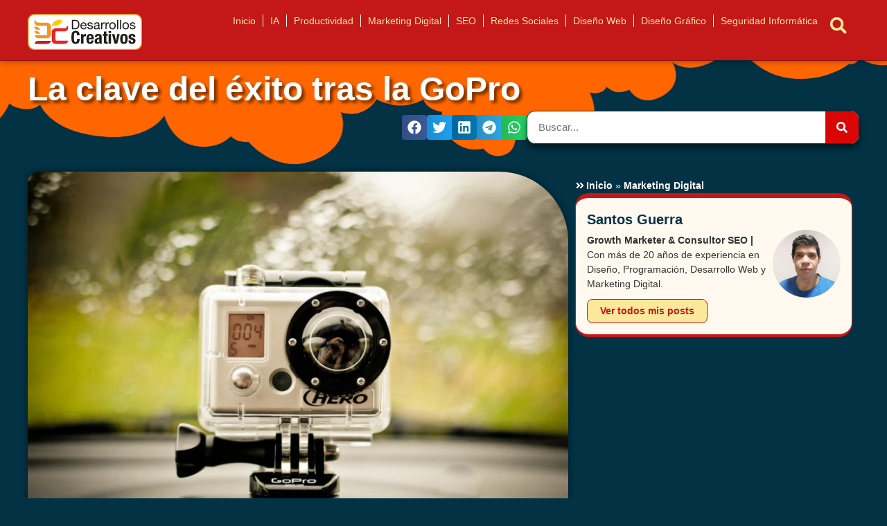

--- FILE ---
content_type: text/html; charset=UTF-8
request_url: https://desarrolloscreativos.net/marketing-digital/la-clave-del-exito-tras-la-gopro/
body_size: 104769
content:
<!doctype html><html lang="es-ES" prefix="og: https://ogp.me/ns#"><head><script data-no-optimize="1">var litespeed_docref=sessionStorage.getItem("litespeed_docref");litespeed_docref&&(Object.defineProperty(document,"referrer",{get:function(){return litespeed_docref}}),sessionStorage.removeItem("litespeed_docref"));</script> <meta charset="UTF-8"><meta name="viewport" content="width=device-width, initial-scale=1"><link rel="profile" href="https://gmpg.org/xfn/11"><style>img:is([sizes="auto" i], [sizes^="auto," i]) { contain-intrinsic-size: 3000px 1500px }</style><link rel="alternate" hreflang="es" href="https://desarrolloscreativos.net/marketing-digital/la-clave-del-exito-tras-la-gopro/" /><link rel="alternate" hreflang="x-default" href="https://desarrolloscreativos.net/marketing-digital/la-clave-del-exito-tras-la-gopro/" />
 <script id="google_gtagjs-js-consent-mode-data-layer" type="litespeed/javascript">window.dataLayer=window.dataLayer||[];function gtag(){dataLayer.push(arguments)}
gtag('consent','default',{"ad_personalization":"denied","ad_storage":"denied","ad_user_data":"denied","analytics_storage":"denied","functionality_storage":"denied","security_storage":"denied","personalization_storage":"denied","region":["AT","BE","BG","CH","CY","CZ","DE","DK","EE","ES","FI","FR","GB","GR","HR","HU","IE","IS","IT","LI","LT","LU","LV","MT","NL","NO","PL","PT","RO","SE","SI","SK"],"wait_for_update":500});window._googlesitekitConsentCategoryMap={"statistics":["analytics_storage"],"marketing":["ad_storage","ad_user_data","ad_personalization"],"functional":["functionality_storage","security_storage"],"preferences":["personalization_storage"]};window._googlesitekitConsents={"ad_personalization":"denied","ad_storage":"denied","ad_user_data":"denied","analytics_storage":"denied","functionality_storage":"denied","security_storage":"denied","personalization_storage":"denied","region":["AT","BE","BG","CH","CY","CZ","DE","DK","EE","ES","FI","FR","GB","GR","HR","HU","IE","IS","IT","LI","LT","LU","LV","MT","NL","NO","PL","PT","RO","SE","SI","SK"],"wait_for_update":500}</script> <title>La clave del éxito tras la GoPro</title><meta name="description" content="Convertirse en la cámara más vendida del mundo no es fácil, pero la GoPro se mantiene gracias a tres pilares fundamentales que le han brindado el éxito a nivel mundial."/><meta name="robots" content="follow, index, max-snippet:-1, max-video-preview:-1, max-image-preview:large"/><link rel="canonical" href="https://desarrolloscreativos.net/marketing-digital/la-clave-del-exito-tras-la-gopro/" /><meta property="og:locale" content="es_ES" /><meta property="og:type" content="article" /><meta property="og:title" content="Descubre la clave del éxito tras la GoPro" /><meta property="og:description" content="Convertirse en la cámara más vendida del mundo no es fácil, pero la GoPro se mantiene gracias a tres pilares fundamentales que le han brindado el éxito a nivel mundial." /><meta property="og:url" content="https://desarrolloscreativos.net/marketing-digital/la-clave-del-exito-tras-la-gopro/" /><meta property="og:site_name" content="Desarrollos Creativos" /><meta property="article:publisher" content="https://facebook.com/desarrolloscreativos" /><meta property="article:author" content="https://www.facebook.com/elSantosGuerra/" /><meta property="article:tag" content="Estrategias de éxito" /><meta property="article:tag" content="Fotografía" /><meta property="article:tag" content="Reputación de Marca" /><meta property="article:section" content="Marketing Digital" /><meta property="fb:app_id" content="114180971930876" /><meta property="og:image" content="https://desarrolloscreativos.net/wp-content/uploads/2017/10/gopro_ev18qi.jpg" /><meta property="og:image:secure_url" content="https://desarrolloscreativos.net/wp-content/uploads/2017/10/gopro_ev18qi.jpg" /><meta property="og:image:width" content="800" /><meta property="og:image:height" content="531" /><meta property="og:image:alt" content="GoPro" /><meta property="og:image:type" content="image/jpeg" /><meta property="article:published_time" content="2015-01-13T13:39:30-05:00" /><meta name="twitter:card" content="summary_large_image" /><meta name="twitter:title" content="Descubre la clave del éxito tras la GoPro" /><meta name="twitter:description" content="Convertirse en la cámara más vendida del mundo no es fácil, pero la GoPro se mantiene gracias a tres pilares fundamentales que le han brindado el éxito a nivel mundial." /><meta name="twitter:site" content="@dragondeluz" /><meta name="twitter:creator" content="@dragondeluz" /><meta name="twitter:image" content="https://desarrolloscreativos.net/wp-content/uploads/2017/10/gopro_ev18qi.jpg" /><meta name="twitter:label1" content="Escrito por" /><meta name="twitter:data1" content="Santos Guerra" /><meta name="twitter:label2" content="Tiempo de lectura" /><meta name="twitter:data2" content="1 minuto" /> <script type="application/ld+json" class="rank-math-schema">{"@context":"https://schema.org","@graph":[{"@type":"Place","@id":"https://desarrolloscreativos.net/#place","geo":{"@type":"GeoCoordinates","latitude":"-12.1241984","longitude":"-77.0249873"},"hasMap":"https://www.google.com/maps/search/?api=1&amp;query=-12.1241984,-77.0249873","address":{"@type":"PostalAddress","streetAddress":"Av. Ricardo Palma 341","addressLocality":"Miraflores","addressRegion":"Lima","postalCode":"15074","addressCountry":"Peru"}},{"@type":["ProfessionalService","Organization"],"@id":"https://desarrolloscreativos.net/#organization","name":"DESARROLLOS CREATIVOS","url":"https://desarrolloscreativos.net","sameAs":["https://facebook.com/desarrolloscreativos","https://twitter.com/dragondeluz"],"email":"santosguerra@desarrolloscreativos.net","address":{"@type":"PostalAddress","streetAddress":"Av. Ricardo Palma 341","addressLocality":"Miraflores","addressRegion":"Lima","postalCode":"15074","addressCountry":"Peru"},"logo":{"@type":"ImageObject","@id":"https://desarrolloscreativos.net/#logo","url":"https://desarrolloscreativos.net/wp-content/uploads/2018/09/desarrollos-creativos-agencia-seo.png","contentUrl":"https://desarrolloscreativos.net/wp-content/uploads/2018/09/desarrollos-creativos-agencia-seo.png","caption":"Desarrollos Creativos","inLanguage":"es","width":"166","height":"54"},"priceRange":"$$$","openingHours":["Monday,Tuesday,Wednesday,Thursday,Friday 09:00-17:00"],"location":{"@id":"https://desarrolloscreativos.net/#place"},"image":{"@id":"https://desarrolloscreativos.net/#logo"},"telephone":"+51989821546"},{"@type":"WebSite","@id":"https://desarrolloscreativos.net/#website","url":"https://desarrolloscreativos.net","name":"Desarrollos Creativos","publisher":{"@id":"https://desarrolloscreativos.net/#organization"},"inLanguage":"es"},{"@type":"ImageObject","@id":"https://desarrolloscreativos.net/wp-content/uploads/2017/10/gopro_ev18qi.jpg","url":"https://desarrolloscreativos.net/wp-content/uploads/2017/10/gopro_ev18qi.jpg","width":"800","height":"531","inLanguage":"es"},{"@type":"BreadcrumbList","@id":"https://desarrolloscreativos.net/marketing-digital/la-clave-del-exito-tras-la-gopro/#breadcrumb","itemListElement":[{"@type":"ListItem","position":"1","item":{"@id":"https://desarrolloscreativos.net","name":"Inicio"}},{"@type":"ListItem","position":"2","item":{"@id":"https://desarrolloscreativos.net/category/marketing-digital/","name":"Marketing Digital"}},{"@type":"ListItem","position":"3","item":{"@id":"https://desarrolloscreativos.net/marketing-digital/la-clave-del-exito-tras-la-gopro/","name":"La clave del \u00e9xito tras la GoPro"}}]},{"@type":"WebPage","@id":"https://desarrolloscreativos.net/marketing-digital/la-clave-del-exito-tras-la-gopro/#webpage","url":"https://desarrolloscreativos.net/marketing-digital/la-clave-del-exito-tras-la-gopro/","name":"La clave del \u00e9xito tras la GoPro","datePublished":"2015-01-13T13:39:30-05:00","dateModified":"2015-01-13T13:39:30-05:00","isPartOf":{"@id":"https://desarrolloscreativos.net/#website"},"primaryImageOfPage":{"@id":"https://desarrolloscreativos.net/wp-content/uploads/2017/10/gopro_ev18qi.jpg"},"inLanguage":"es","breadcrumb":{"@id":"https://desarrolloscreativos.net/marketing-digital/la-clave-del-exito-tras-la-gopro/#breadcrumb"}},{"@type":"Person","@id":"https://desarrolloscreativos.net/author/santosg/","name":"Santos Guerra","url":"https://desarrolloscreativos.net/author/santosg/","image":{"@type":"ImageObject","@id":"https://desarrolloscreativos.net/wp-content/litespeed/avatar/5f8ea3a9d089008e21bf3d8013825dcc.jpg?ver=1769581140","url":"https://desarrolloscreativos.net/wp-content/litespeed/avatar/5f8ea3a9d089008e21bf3d8013825dcc.jpg?ver=1769581140","caption":"Santos Guerra","inLanguage":"es"},"sameAs":["https://santosguerra.com/","https://www.facebook.com/elSantosGuerra/","https://twitter.com/dragondeluz"],"worksFor":{"@id":"https://desarrolloscreativos.net/#organization"}},{"@type":"BlogPosting","headline":"La clave del \u00e9xito tras la GoPro","keywords":"GoPro","datePublished":"2015-01-13T13:39:30-05:00","dateModified":"2015-01-13T13:39:30-05:00","articleSection":"Marketing Digital","author":{"@id":"https://desarrolloscreativos.net/author/santosg/","name":"Santos Guerra"},"publisher":{"@id":"https://desarrolloscreativos.net/#organization"},"description":"Convertirse en la c\u00e1mara m\u00e1s vendida del mundo no es f\u00e1cil, pero la GoPro se mantiene gracias a tres pilares fundamentales que le han brindado el \u00e9xito a nivel mundial.","name":"La clave del \u00e9xito tras la GoPro","@id":"https://desarrolloscreativos.net/marketing-digital/la-clave-del-exito-tras-la-gopro/#richSnippet","isPartOf":{"@id":"https://desarrolloscreativos.net/marketing-digital/la-clave-del-exito-tras-la-gopro/#webpage"},"image":{"@id":"https://desarrolloscreativos.net/wp-content/uploads/2017/10/gopro_ev18qi.jpg"},"inLanguage":"es","mainEntityOfPage":{"@id":"https://desarrolloscreativos.net/marketing-digital/la-clave-del-exito-tras-la-gopro/#webpage"}}]}</script> <link rel='dns-prefetch' href='//www.googletagmanager.com' /><link rel="alternate" type="application/rss+xml" title="Desarrollos Creativos &raquo; Feed" href="https://desarrolloscreativos.net/feed/" /><style id="litespeed-ccss">ul{box-sizing:border-box}:root{--wp--preset--font-size--normal:16px;--wp--preset--font-size--huge:42px}.screen-reader-text{border:0;clip-path:inset(50%);height:1px;margin:-1px;overflow:hidden;padding:0;position:absolute;width:1px;word-wrap:normal!important}html :where(img[class*=wp-image-]){height:auto;max-width:100%}:root{--wp--preset--aspect-ratio--square:1;--wp--preset--aspect-ratio--4-3:4/3;--wp--preset--aspect-ratio--3-4:3/4;--wp--preset--aspect-ratio--3-2:3/2;--wp--preset--aspect-ratio--2-3:2/3;--wp--preset--aspect-ratio--16-9:16/9;--wp--preset--aspect-ratio--9-16:9/16;--wp--preset--color--black:#000000;--wp--preset--color--cyan-bluish-gray:#abb8c3;--wp--preset--color--white:#ffffff;--wp--preset--color--pale-pink:#f78da7;--wp--preset--color--vivid-red:#cf2e2e;--wp--preset--color--luminous-vivid-orange:#ff6900;--wp--preset--color--luminous-vivid-amber:#fcb900;--wp--preset--color--light-green-cyan:#7bdcb5;--wp--preset--color--vivid-green-cyan:#00d084;--wp--preset--color--pale-cyan-blue:#8ed1fc;--wp--preset--color--vivid-cyan-blue:#0693e3;--wp--preset--color--vivid-purple:#9b51e0;--wp--preset--gradient--vivid-cyan-blue-to-vivid-purple:linear-gradient(135deg,rgba(6,147,227,1) 0%,rgb(155,81,224) 100%);--wp--preset--gradient--light-green-cyan-to-vivid-green-cyan:linear-gradient(135deg,rgb(122,220,180) 0%,rgb(0,208,130) 100%);--wp--preset--gradient--luminous-vivid-amber-to-luminous-vivid-orange:linear-gradient(135deg,rgba(252,185,0,1) 0%,rgba(255,105,0,1) 100%);--wp--preset--gradient--luminous-vivid-orange-to-vivid-red:linear-gradient(135deg,rgba(255,105,0,1) 0%,rgb(207,46,46) 100%);--wp--preset--gradient--very-light-gray-to-cyan-bluish-gray:linear-gradient(135deg,rgb(238,238,238) 0%,rgb(169,184,195) 100%);--wp--preset--gradient--cool-to-warm-spectrum:linear-gradient(135deg,rgb(74,234,220) 0%,rgb(151,120,209) 20%,rgb(207,42,186) 40%,rgb(238,44,130) 60%,rgb(251,105,98) 80%,rgb(254,248,76) 100%);--wp--preset--gradient--blush-light-purple:linear-gradient(135deg,rgb(255,206,236) 0%,rgb(152,150,240) 100%);--wp--preset--gradient--blush-bordeaux:linear-gradient(135deg,rgb(254,205,165) 0%,rgb(254,45,45) 50%,rgb(107,0,62) 100%);--wp--preset--gradient--luminous-dusk:linear-gradient(135deg,rgb(255,203,112) 0%,rgb(199,81,192) 50%,rgb(65,88,208) 100%);--wp--preset--gradient--pale-ocean:linear-gradient(135deg,rgb(255,245,203) 0%,rgb(182,227,212) 50%,rgb(51,167,181) 100%);--wp--preset--gradient--electric-grass:linear-gradient(135deg,rgb(202,248,128) 0%,rgb(113,206,126) 100%);--wp--preset--gradient--midnight:linear-gradient(135deg,rgb(2,3,129) 0%,rgb(40,116,252) 100%);--wp--preset--font-size--small:13px;--wp--preset--font-size--medium:20px;--wp--preset--font-size--large:36px;--wp--preset--font-size--x-large:42px;--wp--preset--spacing--20:0.44rem;--wp--preset--spacing--30:0.67rem;--wp--preset--spacing--40:1rem;--wp--preset--spacing--50:1.5rem;--wp--preset--spacing--60:2.25rem;--wp--preset--spacing--70:3.38rem;--wp--preset--spacing--80:5.06rem;--wp--preset--shadow--natural:6px 6px 9px rgba(0, 0, 0, 0.2);--wp--preset--shadow--deep:12px 12px 50px rgba(0, 0, 0, 0.4);--wp--preset--shadow--sharp:6px 6px 0px rgba(0, 0, 0, 0.2);--wp--preset--shadow--outlined:6px 6px 0px -3px rgba(255, 255, 255, 1), 6px 6px rgba(0, 0, 0, 1);--wp--preset--shadow--crisp:6px 6px 0px rgba(0, 0, 0, 1)}:root{--wp--style--global--content-size:800px;--wp--style--global--wide-size:1200px}:where(body){margin:0}:root{--wp--style--block-gap:24px}body{padding-top:0;padding-right:0;padding-bottom:0;padding-left:0}a:where(:not(.wp-element-button)){text-decoration:underline}html{line-height:1.15;-webkit-text-size-adjust:100%}*,:after,:before{box-sizing:border-box}body{margin:0;font-family:-apple-system,BlinkMacSystemFont,Segoe UI,Roboto,Helvetica Neue,Arial,Noto Sans,sans-serif,Apple Color Emoji,Segoe UI Emoji,Segoe UI Symbol,Noto Color Emoji;font-size:1rem;font-weight:400;line-height:1.5;color:#333;background-color:#fff;-webkit-font-smoothing:antialiased;-moz-osx-font-smoothing:grayscale}h1,h2,h5{margin-block-start:.5rem;margin-block-end:1rem;font-family:inherit;font-weight:500;line-height:1.2;color:inherit}h1{font-size:2.5rem}h2{font-size:2rem}h5{font-size:1.25rem}p{margin-block-start:0;margin-block-end:.9rem}a{background-color:#fff0;text-decoration:none;color:#c36}b,strong{font-weight:bolder}img{border-style:none;height:auto;max-width:100%}details{display:block}summary{display:list-item}label{display:inline-block;line-height:1;vertical-align:middle}button,input{font-family:inherit;font-size:1rem;line-height:1.5;margin:0}input[type=email],input[type=search]{width:100%;border:1px solid #666;border-radius:3px;padding:.5rem 1rem}button,input{overflow:visible}button{text-transform:none}[type=submit],button{width:auto;-webkit-appearance:button}[type=submit],button{display:inline-block;font-weight:400;color:#c36;text-align:center;white-space:nowrap;background-color:#fff0;border:1px solid #c36;padding:.5rem 1rem;font-size:1rem;border-radius:3px}[type=checkbox]{box-sizing:border-box;padding:0}[type=search]{-webkit-appearance:textfield;outline-offset:-2px}[type=search]::-webkit-search-decoration{-webkit-appearance:none}::-webkit-file-upload-button{-webkit-appearance:button;font:inherit}li,ul{margin-block-start:0;margin-block-end:0;border:0;outline:0;font-size:100%;vertical-align:baseline;background:#fff0}.alignright{float:right;margin-left:1rem}.screen-reader-text{clip:rect(1px,1px,1px,1px);height:1px;overflow:hidden;position:absolute!important;width:1px;word-wrap:normal!important}.elementor-screen-only,.screen-reader-text{height:1px;margin:-1px;overflow:hidden;padding:0;position:absolute;top:-10000em;width:1px;clip:rect(0,0,0,0);border:0}.elementor *,.elementor :after,.elementor :before{box-sizing:border-box}.elementor a{box-shadow:none;text-decoration:none}.elementor img{border:none;border-radius:0;box-shadow:none;height:auto;max-width:100%}.elementor-element{--flex-direction:initial;--flex-wrap:initial;--justify-content:initial;--align-items:initial;--align-content:initial;--gap:initial;--flex-basis:initial;--flex-grow:initial;--flex-shrink:initial;--order:initial;--align-self:initial;align-self:var(--align-self);flex-basis:var(--flex-basis);flex-grow:var(--flex-grow);flex-shrink:var(--flex-shrink);order:var(--order)}.elementor-element:where(.e-con-full,.elementor-widget){align-content:var(--align-content);align-items:var(--align-items);flex-direction:var(--flex-direction);flex-wrap:var(--flex-wrap);gap:var(--row-gap) var(--column-gap);justify-content:var(--justify-content)}.elementor-align-left{text-align:left}@media (max-width:1024px){.elementor-tablet-align-left{text-align:left}}:root{--page-title-display:block}.elementor-page-title{display:var(--page-title-display)}.elementor-section{position:relative}.elementor-section .elementor-container{display:flex;margin-left:auto;margin-right:auto;position:relative}@media (max-width:1024px){.elementor-section .elementor-container{flex-wrap:wrap}}.elementor-section.elementor-section-boxed>.elementor-container{max-width:1140px}.elementor-widget-wrap{align-content:flex-start;flex-wrap:wrap;position:relative;width:100%}.elementor:not(.elementor-bc-flex-widget) .elementor-widget-wrap{display:flex}.elementor-widget-wrap>.elementor-element{width:100%}.elementor-widget{position:relative}.elementor-widget:not(:last-child){margin-bottom:var(--kit-widget-spacing,20px)}.elementor-column{display:flex;min-height:1px;position:relative}.elementor-column-gap-default>.elementor-column>.elementor-element-populated{padding:10px}@media (min-width:768px){.elementor-column.elementor-col-33{width:33.333%}.elementor-column.elementor-col-66{width:66.666%}.elementor-column.elementor-col-100{width:100%}}@media (max-width:767px){.elementor-column{width:100%}}.elementor-grid{display:grid;grid-column-gap:var(--grid-column-gap);grid-row-gap:var(--grid-row-gap)}.elementor-grid .elementor-grid-item{min-width:0}.elementor-grid-0 .elementor-grid{display:inline-block;margin-bottom:calc(-1*var(--grid-row-gap));width:100%;word-spacing:var(--grid-column-gap)}.elementor-grid-0 .elementor-grid .elementor-grid-item{display:inline-block;margin-bottom:var(--grid-row-gap);word-break:break-word}@media (max-width:767px){.elementor-grid-mobile-0 .elementor-grid{display:inline-block;margin-bottom:calc(-1*var(--grid-row-gap));width:100%;word-spacing:var(--grid-column-gap)}.elementor-grid-mobile-0 .elementor-grid .elementor-grid-item{display:inline-block;margin-bottom:var(--grid-row-gap);word-break:break-word}}@media (prefers-reduced-motion:no-preference){html{scroll-behavior:smooth}}.e-con{--border-radius:0;--border-top-width:0px;--border-right-width:0px;--border-bottom-width:0px;--border-left-width:0px;--border-style:initial;--border-color:initial;--container-widget-width:100%;--container-widget-height:initial;--container-widget-flex-grow:0;--container-widget-align-self:initial;--content-width:min(100%,var(--container-max-width,1140px));--width:100%;--min-height:initial;--height:auto;--text-align:initial;--margin-top:0px;--margin-right:0px;--margin-bottom:0px;--margin-left:0px;--padding-top:var(--container-default-padding-top,10px);--padding-right:var(--container-default-padding-right,10px);--padding-bottom:var(--container-default-padding-bottom,10px);--padding-left:var(--container-default-padding-left,10px);--position:relative;--z-index:revert;--overflow:visible;--gap:var(--widgets-spacing,20px);--row-gap:var(--widgets-spacing-row,20px);--column-gap:var(--widgets-spacing-column,20px);--overlay-mix-blend-mode:initial;--overlay-opacity:1;--e-con-grid-template-columns:repeat(3,1fr);--e-con-grid-template-rows:repeat(2,1fr);border-radius:var(--border-radius);height:var(--height);min-height:var(--min-height);min-width:0;overflow:var(--overflow);position:var(--position);width:var(--width);z-index:var(--z-index);--flex-wrap-mobile:wrap;margin-block-end:var(--margin-block-end);margin-block-start:var(--margin-block-start);margin-inline-end:var(--margin-inline-end);margin-inline-start:var(--margin-inline-start);padding-inline-end:var(--padding-inline-end);padding-inline-start:var(--padding-inline-start)}.e-con{--margin-block-start:var(--margin-top);--margin-block-end:var(--margin-bottom);--margin-inline-start:var(--margin-left);--margin-inline-end:var(--margin-right);--padding-inline-start:var(--padding-left);--padding-inline-end:var(--padding-right);--padding-block-start:var(--padding-top);--padding-block-end:var(--padding-bottom);--border-block-start-width:var(--border-top-width);--border-block-end-width:var(--border-bottom-width);--border-inline-start-width:var(--border-left-width);--border-inline-end-width:var(--border-right-width)}.e-con.e-flex{--flex-direction:column;--flex-basis:auto;--flex-grow:0;--flex-shrink:1;flex:var(--flex-grow) var(--flex-shrink) var(--flex-basis)}.e-con-full,.e-con>.e-con-inner{padding-block-end:var(--padding-block-end);padding-block-start:var(--padding-block-start);text-align:var(--text-align)}.e-con-full.e-flex,.e-con.e-flex>.e-con-inner{flex-direction:var(--flex-direction)}.e-con,.e-con>.e-con-inner{display:var(--display)}.e-con-boxed.e-flex{align-content:normal;align-items:normal;flex-direction:column;flex-wrap:nowrap;justify-content:normal}.e-con-boxed{gap:initial;text-align:initial}.e-con.e-flex>.e-con-inner{align-content:var(--align-content);align-items:var(--align-items);align-self:auto;flex-basis:auto;flex-grow:1;flex-shrink:1;flex-wrap:var(--flex-wrap);justify-content:var(--justify-content)}.e-con>.e-con-inner{gap:var(--row-gap) var(--column-gap);height:100%;margin:0 auto;max-width:var(--content-width);padding-inline-end:0;padding-inline-start:0;width:100%}:is(.elementor-section-wrap,[data-elementor-id])>.e-con{--margin-left:auto;--margin-right:auto;max-width:min(100%,var(--width))}.e-con .elementor-widget.elementor-widget{margin-block-end:0}.e-con:before{border-block-end-width:var(--border-block-end-width);border-block-start-width:var(--border-block-start-width);border-color:var(--border-color);border-inline-end-width:var(--border-inline-end-width);border-inline-start-width:var(--border-inline-start-width);border-radius:var(--border-radius);border-style:var(--border-style);content:var(--background-overlay);display:block;height:max(100% + var(--border-top-width) + var(--border-bottom-width),100%);left:calc(0px - var(--border-left-width));mix-blend-mode:var(--overlay-mix-blend-mode);opacity:var(--overlay-opacity);position:absolute;top:calc(0px - var(--border-top-width));width:max(100% + var(--border-left-width) + var(--border-right-width),100%)}.e-con .elementor-widget{min-width:0}.e-con>.e-con-inner>.elementor-widget>.elementor-widget-container{height:100%}.e-con.e-con>.e-con-inner>.elementor-widget,.elementor.elementor .e-con>.elementor-widget{max-width:100%}.e-con .elementor-widget:not(:last-child){--kit-widget-spacing:0px}@media (max-width:767px){.e-con.e-flex{--width:100%;--flex-wrap:var(--flex-wrap-mobile)}}.elementor-form-fields-wrapper{display:flex;flex-wrap:wrap}.elementor-field-group{align-items:center;flex-wrap:wrap}.elementor-field-group.elementor-field-type-submit{align-items:flex-end}.elementor-field-group .elementor-field-textual{background-color:#fff0;border:1px solid #69727d;color:#1f2124;flex-grow:1;max-width:100%;vertical-align:middle;width:100%}.elementor-field-group .elementor-field-textual::-moz-placeholder{color:inherit;font-family:inherit;opacity:.6}.elementor-field-textual{border-radius:3px;font-size:15px;line-height:1.4;min-height:40px;padding:5px 14px}.elementor-field-textual.elementor-size-lg{border-radius:5px;font-size:18px;min-height:59px;padding:7px 20px}.elementor-button-align-stretch .elementor-field-type-submit:not(.e-form__buttons__wrapper) .elementor-button{flex-basis:100%}.elementor-form .elementor-button{border:none;padding-block-end:0;padding-block-start:0}.elementor-form .elementor-button-content-wrapper,.elementor-form .elementor-button>span{display:flex;flex-direction:row;gap:5px;justify-content:center}.elementor-form .elementor-button.elementor-size-lg{min-height:59px}.elementor-heading-title{line-height:1;margin:0;padding:0}.elementor-button{background-color:#69727d;border-radius:3px;color:#fff;display:inline-block;font-size:15px;line-height:1;padding:12px 24px;fill:#fff;text-align:center}.elementor-button:visited{color:#fff}.elementor-button-content-wrapper{display:flex;flex-direction:row;gap:5px;justify-content:center}.elementor-button-text{display:inline-block}.elementor-button.elementor-size-xs{border-radius:2px;font-size:13px;padding:10px 20px}.elementor-button.elementor-size-lg{border-radius:5px;font-size:18px;padding:20px 40px}.elementor-button span{text-decoration:inherit}@media (max-width:767px){.elementor .elementor-hidden-mobile{display:none}}@media (min-width:768px) and (max-width:1024px){.elementor .elementor-hidden-tablet{display:none}}@media (min-width:1025px) and (max-width:99999px){.elementor .elementor-hidden-desktop{display:none}}.elementor-kit-21537{--e-global-color-primary:#E30917;--e-global-color-secondary:#023244;--e-global-color-text:#7A7A7A;--e-global-color-accent:#F29205;--e-global-color-3c02f0d:#C31718;--e-global-color-9812441:#E30917;--e-global-color-cc2254d:#F29205;--e-global-color-2634eae:#FDCC01;--e-global-color-172539f:#FCE89A;--e-global-color-6c3f6ab:#FFF9F0;--e-global-color-c240a8a:#FF6600;--e-global-typography-primary-font-family:"Roboto";--e-global-typography-primary-font-weight:600;--e-global-typography-secondary-font-family:"Roboto Slab";--e-global-typography-secondary-font-weight:400;--e-global-typography-text-font-family:"Open Sans";--e-global-typography-text-font-size:14px;--e-global-typography-text-font-weight:400;--e-global-typography-accent-font-family:"Open Sans";--e-global-typography-accent-font-weight:500;background-color:var(--e-global-color-secondary);font-family:"Open Sans",Sans-serif;font-size:16px;font-weight:400;text-transform:none;font-style:normal;text-decoration:none;letter-spacing:0;word-spacing:0}.elementor-kit-21537 p{margin-bottom:20px}.elementor-kit-21537 a{color:var(--e-global-color-3c02f0d);font-weight:600}.elementor-kit-21537 h1{color:var(--e-global-color-6c3f6ab);font-family:"Merriweather",Sans-serif}.elementor-kit-21537 h2{font-family:"Merriweather",Sans-serif;font-size:30px;font-weight:600;letter-spacing:0;word-spacing:0}.elementor-kit-21537 h5{font-size:18px}.elementor-kit-21537 img{border-radius:20px 60px 20px 20px}.elementor-section.elementor-section-boxed>.elementor-container{max-width:1200px}.e-con{--container-max-width:1200px}.elementor-widget:not(:last-child){--kit-widget-spacing:20px}.elementor-element{--widgets-spacing:20px 20px;--widgets-spacing-row:20px;--widgets-spacing-column:20px}@media (max-width:1024px){.elementor-section.elementor-section-boxed>.elementor-container{max-width:1024px}.e-con{--container-max-width:1024px}}@media (max-width:767px){.elementor-section.elementor-section-boxed>.elementor-container{max-width:767px}.e-con{--container-max-width:767px}}.elementor-21842 .elementor-element.elementor-element-acbdccc{--display:flex;--flex-direction:row;--container-widget-width:calc( ( 1 - var( --container-widget-flex-grow ) ) * 100% );--container-widget-height:100%;--container-widget-flex-grow:1;--container-widget-align-self:stretch;--flex-wrap-mobile:wrap;--align-items:stretch;--gap:0px 0px;--row-gap:0px;--column-gap:0px;--overlay-opacity:0.2;box-shadow:0 0 10px 0 rgb(0 0 0/.5);--padding-top:20px;--padding-bottom:15px;--padding-left:15px;--padding-right:15px;--z-index:100}.elementor-21842 .elementor-element.elementor-element-acbdccc:not(.elementor-motion-effects-element-type-background){background-color:var(--e-global-color-3c02f0d)}.elementor-21842 .elementor-element.elementor-element-acbdccc::before{--background-overlay:''}.elementor-21842 .elementor-element.elementor-element-b1a50b9{--display:flex;--padding-top:0px;--padding-bottom:0px;--padding-left:0px;--padding-right:15px}.elementor-21842 .elementor-element.elementor-element-95d4751{text-align:center}.elementor-21842 .elementor-element.elementor-element-95d4751 img{width:100%;border-radius:0 0 0 0}.elementor-21842 .elementor-element.elementor-element-a84b4f1{--display:flex;--justify-content:center;--align-items:center;--container-widget-width:calc( ( 1 - var( --container-widget-flex-grow ) ) * 100% );--padding-top:0px;--padding-bottom:0px;--padding-left:0px;--padding-right:0px}.elementor-21842 .elementor-element.elementor-element-a84b4f1.e-con{--flex-grow:0;--flex-shrink:0}.elementor-21842 .elementor-element.elementor-element-8287697 .elementor-menu-toggle{margin:0 auto;background-color:#FFF}.elementor-21842 .elementor-element.elementor-element-8287697 .elementor-nav-menu .elementor-item{font-family:var(--e-global-typography-text-font-family),Sans-serif;font-size:var(--e-global-typography-text-font-size);font-weight:var(--e-global-typography-text-font-weight)}.elementor-21842 .elementor-element.elementor-element-8287697 .elementor-nav-menu--main .elementor-item{color:var(--e-global-color-172539f);fill:var(--e-global-color-172539f);padding-left:0;padding-right:0;padding-top:0;padding-bottom:0}.elementor-21842 .elementor-element.elementor-element-8287697{--e-nav-menu-divider-content:"";--e-nav-menu-divider-style:solid;--e-nav-menu-divider-width:1px;--e-nav-menu-divider-height:18px;--e-nav-menu-divider-color:var( --e-global-color-6c3f6ab );--e-nav-menu-horizontal-menu-item-margin:calc( 20px / 2 )}.elementor-21842 .elementor-element.elementor-element-8287697 .elementor-nav-menu--dropdown a,.elementor-21842 .elementor-element.elementor-element-8287697 .elementor-menu-toggle{color:var(--e-global-color-172539f);fill:var(--e-global-color-172539f)}.elementor-21842 .elementor-element.elementor-element-8287697 .elementor-nav-menu--dropdown{background-color:var(--e-global-color-3c02f0d)}.elementor-21842 .elementor-element.elementor-element-8287697 .elementor-nav-menu--dropdown .elementor-item{font-family:"Roboto",Sans-serif;font-weight:400;text-transform:none;font-style:normal;text-decoration:none}.elementor-21842 .elementor-element.elementor-element-8287697 .elementor-nav-menu--dropdown a{padding-left:16px;padding-right:16px;padding-top:12px;padding-bottom:12px}.elementor-21842 .elementor-element.elementor-element-8287697 .elementor-nav-menu--dropdown li:not(:last-child){border-style:solid;border-color:#87878726;border-bottom-width:1px}.elementor-21842 .elementor-element.elementor-element-8287697 .elementor-nav-menu__container.elementor-nav-menu--dropdown{margin-top:15px!important}.elementor-21842 .elementor-element.elementor-element-8287697 div.elementor-menu-toggle{color:#16163f}.elementor-21842 .elementor-element.elementor-element-8287697 div.elementor-menu-toggle svg{fill:#16163f}.elementor-21842 .elementor-element.elementor-element-38e6f82{--display:flex;--justify-content:center;--padding-top:0px;--padding-bottom:0px;--padding-left:0px;--padding-right:0px}.elementor-21842 .elementor-element.elementor-element-d653ccd .elementor-search-form{text-align:center}.elementor-21842 .elementor-element.elementor-element-d653ccd .elementor-search-form__toggle{--e-search-form-toggle-size:33px;--e-search-form-toggle-color:var( --e-global-color-172539f );--e-search-form-toggle-background-color:var( --e-global-color-3c02f0d );--e-search-form-toggle-icon-size:calc(74em / 100)}.elementor-21842 .elementor-element.elementor-element-d653ccd.elementor-search-form--skin-full_screen .elementor-search-form__container{background-color:var(--e-global-color-secondary)}.elementor-21842 .elementor-element.elementor-element-d653ccd .elementor-search-form__input,.elementor-21842 .elementor-element.elementor-element-d653ccd.elementor-search-form--skin-full_screen input[type="search"].elementor-search-form__input{color:var(--e-global-color-6c3f6ab);fill:var(--e-global-color-6c3f6ab)}.elementor-21842 .elementor-element.elementor-element-d653ccd.elementor-search-form--skin-full_screen input[type="search"].elementor-search-form__input{border-radius:3px}.elementor-location-header:before{content:"";display:table;clear:both}@media (max-width:1024px){.elementor-21842 .elementor-element.elementor-element-8287697 .elementor-nav-menu .elementor-item{font-size:var(--e-global-typography-text-font-size)}.elementor-21842 .elementor-element.elementor-element-8287697 .elementor-nav-menu__container.elementor-nav-menu--dropdown{margin-top:20px!important}.elementor-21842 .elementor-element.elementor-element-8287697 .elementor-menu-toggle{border-radius:5px}}@media (min-width:768px){.elementor-21842 .elementor-element.elementor-element-b1a50b9{--width:15%}.elementor-21842 .elementor-element.elementor-element-a84b4f1{--width:80%}.elementor-21842 .elementor-element.elementor-element-38e6f82{--width:5%}}@media (max-width:1024px) and (min-width:768px){.elementor-21842 .elementor-element.elementor-element-b1a50b9{--width:25%}.elementor-21842 .elementor-element.elementor-element-a84b4f1{--width:50%}.elementor-21842 .elementor-element.elementor-element-38e6f82{--width:12%}}@media (max-width:767px){.elementor-21842 .elementor-element.elementor-element-b1a50b9{--width:50%;--justify-content:center;--margin-top:0px;--margin-bottom:0px;--margin-left:0px;--margin-right:0px;--padding-top:0px;--padding-bottom:0px;--padding-left:0px;--padding-right:0px}.elementor-21842 .elementor-element.elementor-element-95d4751{text-align:center}.elementor-21842 .elementor-element.elementor-element-a84b4f1{--width:50%;--justify-content:center;--align-items:flex-end;--container-widget-width:calc( ( 1 - var( --container-widget-flex-grow ) ) * 100% );--padding-top:0px;--padding-bottom:0px;--padding-left:0px;--padding-right:0px}.elementor-21842 .elementor-element.elementor-element-8287697 .elementor-nav-menu .elementor-item{font-size:var(--e-global-typography-text-font-size)}.elementor-21842 .elementor-element.elementor-element-8287697 .elementor-nav-menu--dropdown .elementor-item{font-size:15px}.elementor-21842 .elementor-element.elementor-element-8287697 .elementor-nav-menu--dropdown a{padding-top:15px;padding-bottom:15px}.elementor-21842 .elementor-element.elementor-element-8287697 .elementor-nav-menu__container.elementor-nav-menu--dropdown{margin-top:20px!important}.elementor-21842 .elementor-element.elementor-element-38e6f82{--width:10%;--justify-content:center;--padding-top:0px;--padding-bottom:0px;--padding-left:0px;--padding-right:0px}}.elementor-location-header:before{content:"";display:table;clear:both}.elementor-21553 .elementor-element.elementor-element-f8f7838{--display:flex;--flex-direction:column;--container-widget-width:100%;--container-widget-height:initial;--container-widget-flex-grow:0;--container-widget-align-self:initial;--flex-wrap-mobile:wrap;border-style:solid;--border-style:solid;border-width:1px 0 0 0;--border-top-width:1px;--border-right-width:0px;--border-bottom-width:0px;--border-left-width:0px;border-color:var(--e-global-color-3c02f0d);--border-color:var( --e-global-color-3c02f0d )}.elementor-21553 .elementor-element.elementor-element-f8f7838:not(.elementor-motion-effects-element-type-background){background-color:var(--e-global-color-c240a8a)}.elementor-21553 .elementor-element.elementor-element-f8f7838>.e-con-inner>.elementor-shape-bottom .elementor-shape-fill{fill:var(--e-global-color-secondary)}.elementor-21553 .elementor-element.elementor-element-f8f7838>.e-con-inner>.elementor-shape-bottom svg{height:213px;transform:translateX(-50%) rotateY(180deg)}.elementor-21553 .elementor-element.elementor-element-5e2bd09{margin:0 0 calc(var(--kit-widget-spacing, 0px) + 0px)0}.elementor-21553 .elementor-element.elementor-element-5e2bd09 .elementor-heading-title{font-family:"Merriweather",Sans-serif;font-size:48px;font-weight:600;line-height:1.3em;text-shadow:4px 4px 4px rgb(0 0 0/.55);color:#fff}.elementor-21553 .elementor-element.elementor-element-c9a4c58{--display:flex;--flex-direction:row;--container-widget-width:calc( ( 1 - var( --container-widget-flex-grow ) ) * 100% );--container-widget-height:100%;--container-widget-flex-grow:1;--container-widget-align-self:stretch;--flex-wrap-mobile:wrap;--justify-content:flex-end;--align-items:center;--margin-top:0px;--margin-bottom:20px;--margin-left:0px;--margin-right:0px;--padding-top:0px;--padding-bottom:0px;--padding-left:0px;--padding-right:0px}.elementor-21553 .elementor-element.elementor-element-e5bc5d1{--alignment:left;--grid-side-margin:9px;--grid-column-gap:9px;--grid-row-gap:10px;--grid-bottom-margin:10px}.elementor-21553 .elementor-element.elementor-element-e5bc5d1 .elementor-share-btn{font-size:calc(0.8px*10)}.elementor-21553 .elementor-element.elementor-element-e5bc5d1 .elementor-share-btn__icon{--e-share-buttons-icon-size:2.5em}.elementor-21553 .elementor-element.elementor-element-c44e117{width:var(--container-widget-width,40%);max-width:40%;--container-widget-width:40%;--container-widget-flex-grow:0}.elementor-21553 .elementor-element.elementor-element-c44e117 .elementor-search-form__container{min-height:48px;box-shadow:0 6px 10px 0 rgb(0 0 0/.5)}.elementor-21553 .elementor-element.elementor-element-c44e117 .elementor-search-form__submit{min-width:48px;background-color:#DA0505}.elementor-21553 .elementor-element.elementor-element-c44e117 .elementor-search-form__input{padding-left:calc(48px/3);padding-right:calc(48px/3)}.elementor-21553 .elementor-element.elementor-element-c44e117:not(.elementor-search-form--skin-full_screen) .elementor-search-form__container{background-color:#fff;border-color:var(--e-global-color-secondary);border-width:1px 1px 1px 1px;border-radius:12px}.elementor-21553 .elementor-element.elementor-element-7e6070a{--display:flex;--flex-direction:row;--container-widget-width:initial;--container-widget-height:100%;--container-widget-flex-grow:1;--container-widget-align-self:stretch;--flex-wrap-mobile:wrap;--gap:0px 0px;--row-gap:0px;--column-gap:0px}.elementor-21553 .elementor-element.elementor-element-cf92a19{--display:flex;--margin-top:0px;--margin-bottom:0px;--margin-left:0px;--margin-right:0px;--padding-top:0px;--padding-bottom:0px;--padding-left:0px;--padding-right:0px}.elementor-21553 .elementor-element.elementor-element-cf92a19.e-con{--flex-grow:0;--flex-shrink:0}.elementor-21553 .elementor-element.elementor-element-a79a351{padding:0 0 0 0}.elementor-21553 .elementor-element.elementor-element-a79a351 img{width:100%;border-radius:16px 100px 20px 20px;box-shadow:0 0 10px 0 rgb(0 0 0/.5)}.elementor-21553 .elementor-element.elementor-element-7a13ad9{--display:flex;--gap:0px 0px;--row-gap:0px;--column-gap:0px;--padding-top:0px;--padding-bottom:0px;--padding-left:0px;--padding-right:0px}.elementor-21553 .elementor-element.elementor-element-17a4814{--display:flex}.elementor-21553 .elementor-element.elementor-element-41dbb07 .elementor-icon-list-icon svg{fill:var(--e-global-color-6c3f6ab);--e-icon-list-icon-size:14px}.elementor-21553 .elementor-element.elementor-element-41dbb07 .elementor-icon-list-icon{width:14px}body:not(.rtl) .elementor-21553 .elementor-element.elementor-element-41dbb07 .elementor-icon-list-text{padding-left:2px}.elementor-21553 .elementor-element.elementor-element-41dbb07 .elementor-icon-list-text,.elementor-21553 .elementor-element.elementor-element-41dbb07 .elementor-icon-list-text a{color:#fff}.elementor-21553 .elementor-element.elementor-element-41dbb07 .elementor-icon-list-item{font-family:"Verdana",Sans-serif;font-size:14px;font-weight:400}.elementor-21553 .elementor-element.elementor-element-65631db{background-color:var(--e-global-color-6c3f6ab);margin:0 0 calc(var(--kit-widget-spacing, 0px) + 0px)0;padding:16px 16px 16px 16px;border-style:solid;border-width:7px 1px 4px 1px;border-color:var(--e-global-color-3c02f0d);border-radius:20px 20px 20px 20px}.elementor-21553 .elementor-element.elementor-element-65631db .elementor-author-box__avatar img{width:98px;height:98px;border-radius:74px}body:not(.rtl) .elementor-21553 .elementor-element.elementor-element-65631db:not(.elementor-author-box--layout-image-above) .elementor-author-box__avatar{margin-right:8px;margin-left:0}body:not(.rtl) .elementor-21553 .elementor-element.elementor-element-65631db.elementor-author-box--layout-image-right .elementor-author-box__avatar{margin-left:8px;margin-right:0}.elementor-21553 .elementor-element.elementor-element-65631db .elementor-author-box__name{color:var(--e-global-color-secondary);font-family:"Merriweather",Sans-serif;font-size:1.2em}.elementor-21553 .elementor-element.elementor-element-65631db .elementor-author-box__bio{font-size:14px}.elementor-21553 .elementor-element.elementor-element-65631db .elementor-author-box__button{color:var(--e-global-color-3c02f0d);border-color:var(--e-global-color-3c02f0d);background-color:var(--e-global-color-172539f);font-family:"Roboto",Sans-serif;font-size:.8em;font-weight:600;text-transform:none;font-style:normal;text-decoration:none;border-width:1px;border-radius:8px}.elementor-21553 .elementor-element.elementor-element-3c51faa{--display:flex;--gap:0px 0px;--row-gap:0px;--column-gap:0px}.elementor-21553 .elementor-element.elementor-element-7ddcb5e{margin:0 0 calc(var(--kit-widget-spacing, 0px) + 0px)0;padding:0 0 10px 0;text-align:left}.elementor-21553 .elementor-element.elementor-element-7ddcb5e .elementor-heading-title{font-family:"Roboto",Sans-serif;font-weight:500;color:var(--e-global-color-172539f)}.elementor-21553 .elementor-element.elementor-element-13eb688 .elementor-icon-list-item:not(:last-child):after{content:"";border-color:var(--e-global-color-accent)}.elementor-21553 .elementor-element.elementor-element-13eb688 .elementor-icon-list-items.elementor-inline-items .elementor-icon-list-item:not(:last-child):after{border-left-style:solid}.elementor-21553 .elementor-element.elementor-element-13eb688 .elementor-inline-items .elementor-icon-list-item:not(:last-child):after{border-left-width:1px}.elementor-21553 .elementor-element.elementor-element-13eb688 .elementor-icon-list-icon svg{fill:var(--e-global-color-accent)}.elementor-21553 .elementor-element.elementor-element-13eb688{--e-icon-list-icon-size:14px;--icon-vertical-offset:0px}.elementor-21553 .elementor-element.elementor-element-13eb688 .elementor-icon-list-text{color:var(--e-global-color-accent)}.elementor-21553 .elementor-element.elementor-element-73c8055{--display:flex;--flex-direction:row;--container-widget-width:initial;--container-widget-height:100%;--container-widget-flex-grow:1;--container-widget-align-self:stretch;--flex-wrap-mobile:wrap;--gap:0px 0px;--row-gap:0px;--column-gap:0px}.elementor-21553 .elementor-element.elementor-element-7184abc{--display:flex;--flex-direction:column;--container-widget-width:100%;--container-widget-height:initial;--container-widget-flex-grow:0;--container-widget-align-self:initial;--flex-wrap-mobile:wrap;--margin-top:0px;--margin-bottom:0px;--margin-left:0px;--margin-right:0px;--padding-top:0px;--padding-bottom:0px;--padding-left:0px;--padding-right:0px}.elementor-21553 .elementor-element.elementor-element-f9e91a7{background-color:#FFF9F0;padding:40px 20px 20px 20px;border-style:solid;border-width:6px 6px 2px 2px;border-color:var(--e-global-color-accent);border-radius:36px 70px 36px 36px}.elementor-21553 .elementor-element.elementor-element-e699014{--display:flex;--flex-direction:column;--container-widget-width:100%;--container-widget-height:initial;--container-widget-flex-grow:0;--container-widget-align-self:initial;--flex-wrap-mobile:wrap;--justify-content:flex-start;border-style:solid;--border-style:solid;border-width:4px 4px 2px 2px;--border-top-width:4px;--border-right-width:4px;--border-bottom-width:2px;--border-left-width:2px;border-color:var(--e-global-color-cc2254d);--border-color:var( --e-global-color-cc2254d );--border-radius:36px 70px 36px 36px;--margin-top:0px;--margin-bottom:0px;--margin-left:11px;--margin-right:0px;--padding-top:12px;--padding-bottom:12px;--padding-left:12px;--padding-right:12px}.elementor-21553 .elementor-element.elementor-element-e699014:not(.elementor-motion-effects-element-type-background){background-color:var(--e-global-color-6c3f6ab)}.elementor-21553 .elementor-element.elementor-element-f6c7379{margin:30px 0 calc(var(--kit-widget-spacing, 0px) + 0px) -4px;padding:0 0 0 0;z-index:20}.elementor-21553 .elementor-element.elementor-element-1f36365{--display:flex;--flex-direction:row;--container-widget-width:initial;--container-widget-height:100%;--container-widget-flex-grow:1;--container-widget-align-self:stretch;--flex-wrap-mobile:wrap;--gap:0px 0px;--row-gap:0px;--column-gap:0px}.elementor-21553 .elementor-element.elementor-element-b14192e{--display:flex;--gap:0px 0px;--row-gap:0px;--column-gap:0px;--padding-top:0px;--padding-bottom:0px;--padding-left:0px;--padding-right:0px}.elementor-21553 .elementor-element.elementor-element-937a397{--display:flex;border-style:none;--border-style:none}.elementor-21553 .elementor-element.elementor-element-8375184{background-color:var(--e-global-color-6c3f6ab);margin:0 0 calc(var(--kit-widget-spacing, 0px) + 0px)0;padding:16px 16px 16px 16px;border-style:solid;border-width:7px 1px 4px 1px;border-color:var(--e-global-color-3c02f0d);border-radius:20px 20px 20px 20px}.elementor-21553 .elementor-element.elementor-element-8375184 .elementor-author-box__avatar img{width:98px;height:98px;border-radius:74px}body:not(.rtl) .elementor-21553 .elementor-element.elementor-element-8375184:not(.elementor-author-box--layout-image-above) .elementor-author-box__avatar{margin-right:8px;margin-left:0}body:not(.rtl) .elementor-21553 .elementor-element.elementor-element-8375184.elementor-author-box--layout-image-right .elementor-author-box__avatar{margin-left:8px;margin-right:0}.elementor-21553 .elementor-element.elementor-element-8375184 .elementor-author-box__name{color:var(--e-global-color-secondary);font-family:"Merriweather",Sans-serif;font-size:1.2em}.elementor-21553 .elementor-element.elementor-element-8375184 .elementor-author-box__bio{font-size:14px}.elementor-21553 .elementor-element.elementor-element-8375184 .elementor-author-box__button{color:var(--e-global-color-3c02f0d);border-color:var(--e-global-color-3c02f0d);background-color:var(--e-global-color-172539f);font-family:"Roboto",Sans-serif;font-size:.8em;font-weight:600;text-transform:none;font-style:normal;text-decoration:none;border-width:1px;border-radius:8px}.elementor-21553 .elementor-element.elementor-element-3b42a20{--display:flex;--gap:0px 0px;--row-gap:0px;--column-gap:0px}.elementor-21553 .elementor-element.elementor-element-7d49cb8{margin:0 0 calc(var(--kit-widget-spacing, 0px) + 0px)0;padding:0 0 10px 0;text-align:left}.elementor-21553 .elementor-element.elementor-element-7d49cb8 .elementor-heading-title{font-family:"Roboto",Sans-serif;font-weight:500;color:var(--e-global-color-172539f)}.elementor-21553 .elementor-element.elementor-element-4f7d501 .elementor-icon-list-item:not(:last-child):after{content:"";border-color:var(--e-global-color-accent)}.elementor-21553 .elementor-element.elementor-element-4f7d501 .elementor-icon-list-items.elementor-inline-items .elementor-icon-list-item:not(:last-child):after{border-left-style:solid}.elementor-21553 .elementor-element.elementor-element-4f7d501 .elementor-inline-items .elementor-icon-list-item:not(:last-child):after{border-left-width:1px}.elementor-21553 .elementor-element.elementor-element-4f7d501 .elementor-icon-list-icon svg{fill:var(--e-global-color-accent)}.elementor-21553 .elementor-element.elementor-element-4f7d501{--e-icon-list-icon-size:14px;--icon-vertical-offset:0px}.elementor-21553 .elementor-element.elementor-element-4f7d501 .elementor-icon-list-text{color:var(--e-global-color-accent)}.elementor-21553 .elementor-element.elementor-element-b56f469:not(.elementor-motion-effects-element-type-background){background-color:#C31718}.elementor-21553 .elementor-element.elementor-element-b56f469{margin-top:-120px;margin-bottom:0;padding:140px 0 60px 0}.elementor-21553 .elementor-element.elementor-element-b56f469>.elementor-shape-top .elementor-shape-fill{fill:var(--e-global-color-secondary)}.elementor-21553 .elementor-element.elementor-element-b56f469>.elementor-shape-top svg{width:calc(296% + 1.3px);height:26px;transform:translateX(-50%) rotateY(180deg)}.elementor-21553 .elementor-element.elementor-element-572d754d>.elementor-element-populated{margin:0% 33% 0% 0%;--e-column-margin-right:33%;--e-column-margin-left:0%}.elementor-21553 .elementor-element.elementor-element-7b8f1969 .elementor-heading-title{font-family:"Merriweather",Sans-serif;text-transform:capitalize;line-height:1.3em;text-shadow:0 0 10px rgb(0 0 0/.61);color:#fff}.elementor-21553 .elementor-element.elementor-element-28e227f4 .elementor-field-group{padding-right:calc(0px/2);padding-left:calc(0px/2);margin-bottom:0}.elementor-21553 .elementor-element.elementor-element-28e227f4 .elementor-form-fields-wrapper{margin-left:calc(-0px/2);margin-right:calc(-0px/2);margin-bottom:0}.elementor-21553 .elementor-element.elementor-element-28e227f4 .elementor-field-group .elementor-field:not(.elementor-select-wrapper){background-color:#fff;border-width:0 0 0 0;border-radius:0 0 0 0}.elementor-21553 .elementor-element.elementor-element-28e227f4 .elementor-button{font-family:"Merriweather",Sans-serif;border-radius:0 0 0 0}.elementor-21553 .elementor-element.elementor-element-28e227f4 .elementor-button[type="submit"]{background-color:#F29205;color:#fff}.elementor-21553 .elementor-element.elementor-element-28e227f4{--e-form-steps-indicators-spacing:20px;--e-form-steps-indicator-padding:30px;--e-form-steps-indicator-inactive-secondary-color:#ffffff;--e-form-steps-indicator-active-secondary-color:#ffffff;--e-form-steps-indicator-completed-secondary-color:#ffffff;--e-form-steps-divider-width:1px;--e-form-steps-divider-gap:10px}.elementor-21553 .elementor-element.elementor-element-58ff85e6{font-size:14px;color:rgb(255 255 255/.51)}@media (min-width:768px){.elementor-21553 .elementor-element.elementor-element-7e6070a{--content-width:1200px}.elementor-21553 .elementor-element.elementor-element-cf92a19{--width:65%}.elementor-21553 .elementor-element.elementor-element-7a13ad9{--width:50%}.elementor-21553 .elementor-element.elementor-element-7184abc{--width:80%}.elementor-21553 .elementor-element.elementor-element-e699014{--width:20%}.elementor-21553 .elementor-element.elementor-element-b14192e{--width:50%}}@media (max-width:1024px){.elementor-21553 .elementor-element.elementor-element-5e2bd09{text-align:left}.elementor-21553 .elementor-element.elementor-element-e5bc5d1{--grid-side-margin:7px;--grid-column-gap:7px;--grid-row-gap:5px;--grid-bottom-margin:5px}.elementor-21553 .elementor-element.elementor-element-572d754d>.elementor-element-populated{margin:0 0 0 0;--e-column-margin-right:0px;--e-column-margin-left:0px;padding:0 80px 0 80px}.elementor-21553 .elementor-element.elementor-element-7b8f1969{text-align:center}.elementor-21553 .elementor-element.elementor-element-58ff85e6{text-align:center}}@media (max-width:767px){.elementor-21553 .elementor-element.elementor-element-5e2bd09{text-align:center}.elementor-21553 .elementor-element.elementor-element-5e2bd09 .elementor-heading-title{font-size:1.8em}.elementor-21553 .elementor-element.elementor-element-e5bc5d1{--alignment:left;--grid-side-margin:7px;--grid-column-gap:7px;--grid-row-gap:5px;--grid-bottom-margin:5px}.elementor-21553 .elementor-element.elementor-element-e5bc5d1{--grid-side-margin:7px;--grid-column-gap:7px;--grid-row-gap:5px;--grid-bottom-margin:5px}.elementor-21553 .elementor-element.elementor-element-e5bc5d1 .elementor-share-btn{font-size:calc(0.7px*10);height:4em}.elementor-21553 .elementor-element.elementor-element-e5bc5d1 .elementor-share-btn__icon{--e-share-buttons-icon-size:2em}.elementor-21553 .elementor-element.elementor-element-c44e117{--container-widget-width:100%;--container-widget-flex-grow:0;width:var(--container-widget-width,100%);max-width:100%}.elementor-21553 .elementor-element.elementor-element-7e6070a{--margin-top:0px;--margin-bottom:20px;--margin-left:0px;--margin-right:0px;--padding-top:0px;--padding-bottom:0px;--padding-left:0px;--padding-right:0px}.elementor-21553 .elementor-element.elementor-element-a79a351 img{border-radius:0 0 0 0}.elementor-21553 .elementor-element.elementor-element-65631db .elementor-author-box__avatar img{width:32px;height:32px}.elementor-21553 .elementor-element.elementor-element-f9e91a7{padding:18px 18px 18px 18px;border-width:6px 3px 3px 3px;border-radius:30px 30px 30px 30px}.elementor-21553 .elementor-element.elementor-element-1f36365{--margin-top:0px;--margin-bottom:20px;--margin-left:0px;--margin-right:0px;--padding-top:0px;--padding-bottom:0px;--padding-left:0px;--padding-right:0px}.elementor-21553 .elementor-element.elementor-element-937a397{--margin-top:10px;--margin-bottom:10px;--margin-left:0px;--margin-right:0px;--padding-top:0px;--padding-bottom:0px;--padding-left:0px;--padding-right:0px}.elementor-21553 .elementor-element.elementor-element-8375184 .elementor-author-box__avatar img{width:70px;height:70px}.elementor-21553 .elementor-element.elementor-element-8375184 .elementor-author-box__bio{font-size:12px}.elementor-21553 .elementor-element.elementor-element-3b42a20{--justify-content:center;--align-items:center;--container-widget-width:calc( ( 1 - var( --container-widget-flex-grow ) ) * 100% )}.elementor-21553 .elementor-element.elementor-element-572d754d>.elementor-element-populated{padding:40px 40px 40px 40px}}.elementor-widget-image{text-align:center}.elementor-widget-image a{display:inline-block}.elementor-widget-image a img[src$=".svg"]{width:48px}.elementor-widget-image img{display:inline-block;vertical-align:middle}.elementor-item:after,.elementor-item:before{display:block;position:absolute}.elementor-item:not(:hover):not(:focus):not(.elementor-item-active):not(.highlighted):after,.elementor-item:not(:hover):not(:focus):not(.elementor-item-active):not(.highlighted):before{opacity:0}.elementor-nav-menu--main .elementor-nav-menu a{padding:13px 20px}.elementor-nav-menu--layout-horizontal{display:flex}.elementor-nav-menu--layout-horizontal .elementor-nav-menu{display:flex;flex-wrap:wrap}.elementor-nav-menu--layout-horizontal .elementor-nav-menu a{flex-grow:1;white-space:nowrap}.elementor-nav-menu--layout-horizontal .elementor-nav-menu>li{display:flex}.elementor-nav-menu--layout-horizontal .elementor-nav-menu>li:not(:first-child)>a{margin-inline-start:var(--e-nav-menu-horizontal-menu-item-margin)}.elementor-nav-menu--layout-horizontal .elementor-nav-menu>li:not(:last-child)>a{margin-inline-end:var(--e-nav-menu-horizontal-menu-item-margin)}.elementor-nav-menu--layout-horizontal .elementor-nav-menu>li:not(:last-child):after{align-self:center;border-color:var(--e-nav-menu-divider-color,#000);border-left-style:var(--e-nav-menu-divider-style,solid);border-left-width:var(--e-nav-menu-divider-width,2px);content:var(--e-nav-menu-divider-content,none);height:var(--e-nav-menu-divider-height,35%)}.elementor-nav-menu__align-end .elementor-nav-menu{justify-content:flex-end;margin-inline-start:auto}.elementor-widget-nav-menu:not(:has(.elementor-widget-container)):not([class*=elementor-hidden-]){display:flex;flex-direction:column}.elementor-nav-menu{position:relative;z-index:2}.elementor-nav-menu:after{clear:both;content:" ";display:block;font:0/0 serif;height:0;overflow:hidden;visibility:hidden}.elementor-nav-menu,.elementor-nav-menu li{display:block;line-height:normal;list-style:none;margin:0;padding:0}.elementor-nav-menu a,.elementor-nav-menu li{position:relative}.elementor-nav-menu li{border-width:0}.elementor-nav-menu a{align-items:center;display:flex}.elementor-nav-menu a{line-height:20px;padding:10px 20px}.elementor-menu-toggle{align-items:center;background-color:rgb(0 0 0/.05);border:0 solid;border-radius:3px;color:#33373d;display:flex;font-size:var(--nav-menu-icon-size,22px);justify-content:center;padding:.25em}.elementor-menu-toggle:not(.elementor-active) .elementor-menu-toggle__icon--close{display:none}.elementor-menu-toggle .e-font-icon-svg{fill:#33373d;height:1em;width:1em}.elementor-menu-toggle svg{height:auto;width:1em;fill:var(--nav-menu-icon-color,currentColor)}.elementor-nav-menu--dropdown{background-color:#fff;font-size:13px}.elementor-nav-menu--dropdown.elementor-nav-menu__container{margin-top:10px;overflow-x:hidden;overflow-y:auto;transform-origin:top}.elementor-nav-menu--dropdown a{color:#33373d}.elementor-nav-menu__text-align-center .elementor-nav-menu--dropdown .elementor-nav-menu a{justify-content:center}.elementor-nav-menu--toggle{--menu-height:100vh}.elementor-nav-menu--toggle .elementor-menu-toggle:not(.elementor-active)+.elementor-nav-menu__container{max-height:0;overflow:hidden;transform:scaleY(0)}.elementor-nav-menu--stretch .elementor-nav-menu__container.elementor-nav-menu--dropdown{position:absolute;z-index:9997}@media (max-width:1024px){.elementor-nav-menu--dropdown-tablet .elementor-nav-menu--main{display:none}}@media (min-width:1025px){.elementor-nav-menu--dropdown-tablet .elementor-menu-toggle,.elementor-nav-menu--dropdown-tablet .elementor-nav-menu--dropdown{display:none}.elementor-nav-menu--dropdown-tablet nav.elementor-nav-menu--dropdown.elementor-nav-menu__container{overflow-y:hidden}}.elementor-search-form{display:block}.elementor-search-form .e-font-icon-svg-container{align-items:center;display:flex;height:100%;justify-content:center;width:100%}.elementor-search-form button,.elementor-search-form input[type=search]{-webkit-appearance:none;-moz-appearance:none;background:none;border:0;display:inline-block;font-size:15px;line-height:1;margin:0;min-width:0;padding:0;vertical-align:middle;white-space:normal}.elementor-search-form button{background-color:#69727d;border-radius:0;color:#fff;font-size:var(--e-search-form-submit-icon-size,16px)}.elementor-search-form__container{border:0 solid #fff0;display:flex;min-height:50px;overflow:hidden}.elementor-search-form__container:not(.elementor-search-form--full-screen){background:#f1f2f3}.elementor-search-form__input{color:#3f444b;flex-basis:100%}.elementor-search-form__input::-moz-placeholder{color:inherit;font-family:inherit;opacity:.6}.elementor-search-form__submit{font-size:var(--e-search-form-submit-icon-size,16px)}.elementor-search-form__submit svg{fill:var(--e-search-form-submit-text-color,#fff);height:var(--e-search-form-submit-icon-size,16px);width:var(--e-search-form-submit-icon-size,16px)}.elementor-search-form .elementor-search-form__submit{border:none;border-radius:0;color:var(--e-search-form-submit-text-color,#fff)}.elementor-search-form--skin-full_screen .elementor-search-form input[type=search].elementor-search-form__input{border:solid #fff;border-width:0 0 1px;color:#fff;font-size:50px;line-height:1.5;text-align:center}.elementor-search-form--skin-full_screen .elementor-search-form__toggle{color:var(--e-search-form-toggle-color,#33373d);display:inline-block;font-size:var(--e-search-form-toggle-size,33px);vertical-align:middle}.elementor-search-form--skin-full_screen .elementor-search-form__toggle .e-font-icon-svg-container{background-color:var(--e-search-form-toggle-background-color,rgb(0 0 0 / .05));border-color:var(--e-search-form-toggle-color,#33373d);border-radius:var(--e-search-form-toggle-border-radius,3px);border-style:solid;border-width:var(--e-search-form-toggle-border-width,0);display:block;height:var(--e-search-form-toggle-size,33px);position:relative;width:var(--e-search-form-toggle-size,33px)}.elementor-search-form--skin-full_screen .elementor-search-form__toggle .e-font-icon-svg-container svg,.elementor-search-form--skin-full_screen .elementor-search-form__toggle .e-font-icon-svg-container:before{left:50%;position:absolute;top:50%;transform:translate(-50%,-50%)}.elementor-search-form--skin-full_screen .elementor-search-form__toggle .e-font-icon-svg-container:before{font-size:var(--e-search-form-toggle-icon-size,.55em)}.elementor-search-form--skin-full_screen .elementor-search-form__toggle .e-font-icon-svg-container svg{fill:var(--e-search-form-toggle-color,#33373d);height:var(--e-search-form-toggle-icon-size,.55em);width:var(--e-search-form-toggle-icon-size,.55em)}.elementor-search-form--skin-full_screen .elementor-search-form__container{align-items:center;background-color:rgb(0 0 0/.8);bottom:0;height:100vh;left:0;padding:0 15%;position:fixed;right:0;top:0;z-index:9998}.elementor-search-form--skin-full_screen .elementor-search-form__container:not(.elementor-search-form--full-screen){opacity:0;overflow:hidden;transform:scale(0)}.elementor-search-form--skin-full_screen .elementor-search-form__container:not(.elementor-search-form--full-screen) .dialog-lightbox-close-button{display:none}.elementor-widget .elementor-icon-list-items.elementor-inline-items{display:flex;flex-wrap:wrap;margin-left:-8px;margin-right:-8px}.elementor-widget .elementor-icon-list-items.elementor-inline-items .elementor-inline-item{word-break:break-word}.elementor-widget .elementor-icon-list-items.elementor-inline-items .elementor-icon-list-item{margin-left:8px;margin-right:8px}.elementor-widget .elementor-icon-list-items.elementor-inline-items .elementor-icon-list-item:after{border-bottom:0;border-left-width:1px;border-right:0;border-top:0;border-style:solid;height:100%;left:auto;position:relative;right:auto;right:-8px;width:auto}.elementor-widget .elementor-icon-list-items{list-style-type:none;margin:0;padding:0}.elementor-widget .elementor-icon-list-item{margin:0;padding:0;position:relative}.elementor-widget .elementor-icon-list-item:after{bottom:0;position:absolute;width:100%}.elementor-widget .elementor-icon-list-item,.elementor-widget .elementor-icon-list-item a{align-items:var(--icon-vertical-align,center);display:flex;font-size:inherit}.elementor-widget .elementor-icon-list-icon+.elementor-icon-list-text{align-self:center;padding-inline-start:5px}.elementor-widget .elementor-icon-list-icon{display:flex;position:relative;top:var(--icon-vertical-offset,initial)}.elementor-widget .elementor-icon-list-icon svg{height:var(--e-icon-list-icon-size,1em);width:var(--e-icon-list-icon-size,1em)}.elementor-widget.elementor-widget-icon-list .elementor-icon-list-icon{text-align:var(--e-icon-list-icon-align)}.elementor-widget.elementor-widget-icon-list .elementor-icon-list-icon svg{margin:var(--e-icon-list-icon-margin,0 calc(var(--e-icon-list-icon-size, 1em) * .25) 0 0)}.elementor-widget.elementor-list-item-link-full_width a{width:100%}.elementor-widget.elementor-align-left .elementor-icon-list-item,.elementor-widget.elementor-align-left .elementor-icon-list-item a{justify-content:flex-start;text-align:left}.elementor-widget.elementor-align-left .elementor-inline-items{justify-content:flex-start}.elementor-widget:not(.elementor-align-right) .elementor-icon-list-item:after{left:0}.elementor-widget:not(.elementor-align-left) .elementor-icon-list-item:after{right:0}@media (min-width:-1){.elementor-widget:not(.elementor-widescreen-align-right) .elementor-icon-list-item:after{left:0}.elementor-widget:not(.elementor-widescreen-align-left) .elementor-icon-list-item:after{right:0}}@media (max-width:-1){.elementor-widget:not(.elementor-laptop-align-right) .elementor-icon-list-item:after{left:0}.elementor-widget:not(.elementor-laptop-align-left) .elementor-icon-list-item:after{right:0}.elementor-widget:not(.elementor-tablet_extra-align-right) .elementor-icon-list-item:after{left:0}.elementor-widget:not(.elementor-tablet_extra-align-left) .elementor-icon-list-item:after{right:0}}@media (max-width:1024px){.elementor-widget.elementor-tablet-align-left .elementor-icon-list-item,.elementor-widget.elementor-tablet-align-left .elementor-icon-list-item a{justify-content:flex-start;text-align:left}.elementor-widget.elementor-tablet-align-left .elementor-inline-items{justify-content:flex-start}.elementor-widget:not(.elementor-tablet-align-right) .elementor-icon-list-item:after{left:0}.elementor-widget:not(.elementor-tablet-align-left) .elementor-icon-list-item:after{right:0}}@media (max-width:-1){.elementor-widget:not(.elementor-mobile_extra-align-right) .elementor-icon-list-item:after{left:0}.elementor-widget:not(.elementor-mobile_extra-align-left) .elementor-icon-list-item:after{right:0}}@media (max-width:767px){.elementor-widget:not(.elementor-mobile-align-right) .elementor-icon-list-item:after{left:0}.elementor-widget:not(.elementor-mobile-align-left) .elementor-icon-list-item:after{right:0}}.elementor .elementor-element ul.elementor-icon-list-items{padding:0}.e-con{--container-widget-width:100%}.elementor-share-buttons--color-official.elementor-share-buttons--skin-gradient .elementor-share-btn_facebook{background-color:#3b5998}.elementor-share-buttons--color-official.elementor-share-buttons--skin-gradient .elementor-share-btn_linkedin{background-color:#0077b5}.elementor-share-buttons--color-official.elementor-share-buttons--skin-gradient .elementor-share-btn_telegram{background-color:#2ca5e0}.elementor-share-buttons--color-official.elementor-share-buttons--skin-gradient .elementor-share-btn_twitter{background-color:#1da1f2}.elementor-share-buttons--color-official.elementor-share-buttons--skin-gradient .elementor-share-btn_whatsapp{background-color:#25d366}.elementor-share-buttons--skin-gradient.elementor-share-buttons--view-icon .elementor-share-btn__icon{background-image:linear-gradient(90deg,rgb(0 0 0/.12),transparent)}.elementor-share-buttons--skin-gradient .elementor-share-btn{background-color:var(--e-share-buttons-primary-color,#ea4335)}.elementor-share-buttons--skin-gradient .elementor-share-btn__icon{color:var(--e-share-buttons-secondary-color,#fff)}.elementor-share-buttons--skin-gradient .elementor-share-btn__icon svg{fill:var(--e-share-buttons-secondary-color,#fff)}.elementor-share-buttons--view-icon .elementor-share-btn{justify-content:center}.elementor-share-buttons--view-icon .elementor-share-btn__icon{flex-grow:1;justify-content:center}.elementor-share-buttons--shape-rounded .elementor-share-btn{border-radius:.5em}.elementor-share-btn{align-items:center;display:flex;font-size:10px;height:4.5em;justify-content:flex-start;overflow:hidden}.elementor-share-btn__icon{align-items:center;align-self:stretch;display:flex;justify-content:center;position:relative;width:4.5em}.elementor-share-btn__icon svg{height:var(--e-share-buttons-icon-size,1.7em);width:var(--e-share-buttons-icon-size,1.7em)}.elementor-widget-share-buttons{text-align:var(--alignment,inherit);-moz-text-align-last:var(--alignment,inherit);text-align-last:var(--alignment,inherit)}.elementor-widget-share-buttons.elementor-grid-0:not(:has(.elementor-widget-container)){font-size:0}.elementor-shape{direction:ltr;left:0;line-height:0;overflow:hidden;position:absolute;width:100%}.elementor-shape-top{top:-1px}.elementor-shape-top:not([data-negative=false]) svg{z-index:-1}.elementor-shape-bottom{bottom:-1px}.elementor-shape-bottom:not([data-negative=true]) svg{z-index:-1}.elementor-shape[data-negative=false].elementor-shape-bottom,.elementor-shape[data-negative=true].elementor-shape-top{transform:rotate(180deg)}.elementor-shape svg{display:block;left:50%;position:relative;transform:translateX(-50%);width:calc(100% + 1.3px)}.elementor-shape .elementor-shape-fill{fill:#fff;transform:rotateY(0deg);transform-origin:center}.elementor-icon-list-items .elementor-icon-list-item .elementor-icon-list-text{display:inline-block}.elementor-icon-list-items .elementor-icon-list-item .elementor-icon-list-text a{display:inline}.elementor-author-box{align-items:center;display:flex}.elementor-author-box__avatar{flex-shrink:0;margin-inline-end:25px}.elementor-author-box__avatar img{border-radius:500px;-o-object-fit:cover;object-fit:cover;width:100px}.elementor-author-box__text{flex-grow:1;font-size:17px}.elementor-author-box__name{font-size:24px;margin-bottom:5px}.elementor-author-box__bio{margin-bottom:.8em}.elementor-author-box--layout-image-right .elementor-author-box{flex-direction:row-reverse}.elementor-author-box--layout-image-right .elementor-author-box__avatar{margin-left:25px;margin-right:0}.elementor-author-box--align-left .elementor-author-box{text-align:left}.elementor-button.elementor-author-box__button{border:2px solid #3f444b;font-size:15px;font-weight:100;padding:10px 18px}.elementor-button.elementor-author-box__button{background:#fff0;color:#3f444b}.elementor-widget-author-box:not(.elementor-author-box--layout-image-above) .elementor-author-box__avatar,.elementor-widget-author-box:not(.elementor-author-box--layout-image-above).elementor-author-box--image-valign-top .elementor-author-box__avatar{align-self:flex-start}.elementor-widget-author-box:not(.elementor-author-box--layout-image-above).elementor-author-box--image-valign-middle .elementor-author-box__avatar{align-self:center}.e-form__buttons{flex-wrap:wrap}.e-form__buttons{display:flex}.elementor-form .elementor-button .elementor-button-content-wrapper{align-items:center}.elementor-form .elementor-button .elementor-button-text{white-space:normal}.elementor-form .elementor-button .elementor-button-content-wrapper{gap:5px}.elementor-form .elementor-button .elementor-button-text{flex-grow:unset;order:unset}.cmplz-hidden{display:none!important}.e-con.e-parent:nth-of-type(n+4):not(.e-lazyloaded):not(.e-no-lazyload),.e-con.e-parent:nth-of-type(n+4):not(.e-lazyloaded):not(.e-no-lazyload) *{background-image:none!important}@media screen and (max-height:1024px){.e-con.e-parent:nth-of-type(n+3):not(.e-lazyloaded):not(.e-no-lazyload),.e-con.e-parent:nth-of-type(n+3):not(.e-lazyloaded):not(.e-no-lazyload) *{background-image:none!important}}@media screen and (max-height:640px){.e-con.e-parent:nth-of-type(n+2):not(.e-lazyloaded):not(.e-no-lazyload),.e-con.e-parent:nth-of-type(n+2):not(.e-lazyloaded):not(.e-no-lazyload) *{background-image:none!important}}.lwptoc{margin:32px 0}.lwptoc:first-child{margin-top:16px}.lwptoc_i{padding:14px 18px 18px;text-align:left}.lwptoc_header{margin-bottom:6px}.lwptoc-light .lwptoc_i{color:#333;background:#fafafa}</style><link rel="preload" data-asynced="1" data-optimized="2" as="style" onload="this.onload=null;this.rel='stylesheet'" href="https://desarrolloscreativos.net/wp-content/litespeed/ucss/21c09a76f9555301eac31bb036c2f1a2.css?ver=6cb1a" /><script type="litespeed/javascript">!function(a){"use strict";var b=function(b,c,d){function e(a){return h.body?a():void setTimeout(function(){e(a)})}function f(){i.addEventListener&&i.removeEventListener("load",f),i.media=d||"all"}var g,h=a.document,i=h.createElement("link");if(c)g=c;else{var j=(h.body||h.getElementsByTagName("head")[0]).childNodes;g=j[j.length-1]}var k=h.styleSheets;i.rel="stylesheet",i.href=b,i.media="only x",e(function(){g.parentNode.insertBefore(i,c?g:g.nextSibling)});var l=function(a){for(var b=i.href,c=k.length;c--;)if(k[c].href===b)return a();setTimeout(function(){l(a)})};return i.addEventListener&&i.addEventListener("load",f),i.onloadcssdefined=l,l(f),i};"undefined"!=typeof exports?exports.loadCSS=b:a.loadCSS=b}("undefined"!=typeof global?global:this);!function(a){if(a.loadCSS){var b=loadCSS.relpreload={};if(b.support=function(){try{return a.document.createElement("link").relList.supports("preload")}catch(b){return!1}},b.poly=function(){for(var b=a.document.getElementsByTagName("link"),c=0;c<b.length;c++){var d=b[c];"preload"===d.rel&&"style"===d.getAttribute("as")&&(a.loadCSS(d.href,d,d.getAttribute("media")),d.rel=null)}},!b.support()){b.poly();var c=a.setInterval(b.poly,300);a.addEventListener&&a.addEventListener("load",function(){b.poly(),a.clearInterval(c)}),a.attachEvent&&a.attachEvent("onload",function(){a.clearInterval(c)})}}}(this);</script> <style id='codemirror-blocks-code-block-style-inline-css'>.code-block{margin-bottom:1.5rem;position:relative}.code-block pre.CodeMirror{background:#f2f2f2;background:linear-gradient(180deg,#f2f2f2 50%,#f9f9f9 0);background-size:56px 56px;border:1px solid #ddd;filter:progid:DXImageTransform.Microsoft.gradient(startColorstr="#f2f2f2",endColorstr="#f9f9f9",GradientType=0);line-height:28px;margin:0 0 10px;padding:0 10px;white-space:pre-wrap;white-space:-moz-pre-wrap;white-space:-pre-wrap;white-space:-o-pre-wrap;word-wrap:break-word;font-family:monospace;font-size:16px}.code-block .CodeMirror-fullscreen{bottom:0;height:auto;left:0;margin-bottom:0;padding-bottom:30px;position:fixed;right:0;top:0;z-index:5000}.code-block iframe.output-block-frame{background-color:#fff;box-shadow:0 0 10px 0 #444;display:none;margin:1em 0;transition:all .3s ease-in;width:100%}.code-block iframe.show{display:block}textarea.CodeMirror-ClipBoard{border:0;bottom:0;height:1px;opacity:0;padding:0;position:absolute;right:0;width:1px}.CodeMirror-notice{background:#000;border-radius:5px;bottom:-40px;color:#fff;font-size:12px;left:15px;padding:10px;position:fixed;transition:all .5s;z-index:5001}.CodeMirror svg.loader{background:rgba(30,30,30,.7);border-radius:3px;left:42%;max-width:64px;position:absolute;top:42%;fill:none;stroke:#222;stroke-linecap:round;stroke-width:8%}.CodeMirror use{stroke:#fff;animation:a 2s linear infinite}@keyframes a{to{stroke-dashoffset:0px}}.CodeMirror.has-panel{border-top-left-radius:0!important;border-top-right-radius:0!important}.CodeMirror-panel .max-height{margin-right:.5rem}.CodeMirror-panel .info-panel{display:flex;height:32px;justify-content:space-between;transition:all .4s ease-in}.CodeMirror-panel .info-panel .language{background:#4c607f;color:#fff;display:inline-block;font-size:16px;font-weight:500;padding:4px 32px;transition:"background" .4s ease-out}.CodeMirror-panel .info-panel .language.apl{background:#d2d2d2;color:#000}.CodeMirror-panel .info-panel .language.asp{background:#0088b6}.CodeMirror-panel .info-panel .language.aspx{background:#33a9dc}.CodeMirror-panel .info-panel .language.c{background:#005f91}.CodeMirror-panel .info-panel .language.cpp{background:#984c93}.CodeMirror-panel .info-panel .language.cobol{background:#005ca5}.CodeMirror-panel .info-panel .language.coffeescript{background:#6f4e37}.CodeMirror-panel .info-panel .language.clojure{background:#5881d8}.CodeMirror-panel .info-panel .language.css{background:#1572b6}.CodeMirror-panel .info-panel .language.csharp{background:#368832}.CodeMirror-panel .info-panel .language.diff{background:green}.CodeMirror-panel .info-panel .language.django{background:#44b78b}.CodeMirror-panel .info-panel .language.docker{background:#27b9ec}.CodeMirror-panel .info-panel .language.dylan{background-image:linear-gradient(to bottom right,#fd1a60,#f36420)}.CodeMirror-panel .info-panel .language.elm{background:#5fb4cb}.CodeMirror-panel .info-panel .language.erlang{background:#a2003e}.CodeMirror-panel .info-panel .language.fortran{background:#30b9db}.CodeMirror-panel .info-panel .language.fsharp{background:#665948}.CodeMirror-panel .info-panel .language.git{background:#fca326}.CodeMirror-panel .info-panel .language.go{background:#00acd7}.CodeMirror-panel .info-panel .language.groovy{background:#6398aa}.CodeMirror-panel .info-panel .language.haml{background:#ecdfa7;color:#3f3e29}.CodeMirror-panel .info-panel .language.haskell{background:#8f4e8b}.CodeMirror-panel .info-panel .language.html,.CodeMirror-panel .info-panel .language.htmlembedded,.CodeMirror-panel .info-panel .language.htmlmixed{background:#f1662a}.CodeMirror-panel .info-panel .language.http{background:#509e2f}.CodeMirror-panel .info-panel .language.java{background:#5382a1}.CodeMirror-panel .info-panel .language.js,.CodeMirror-panel .info-panel .language.json,.CodeMirror-panel .info-panel .language.jsx{background:#f5de19}.CodeMirror-panel .info-panel .language.jsonld{background:#0ca69c}.CodeMirror-panel .info-panel .language.jsp{background:#e56f14}.CodeMirror-panel .info-panel .language.kotlin{background-image:linear-gradient(to bottom right,#cb55c0,#f28e0e)}.CodeMirror-panel .info-panel .language.less{background:#193255}.CodeMirror-panel .info-panel .language.lisp{background:#c40804}.CodeMirror-panel .info-panel .language.livescript{background:#317eac}.CodeMirror-panel .info-panel .language.lua{background:navy}.CodeMirror-panel .info-panel .language.markdown{background:#755838}.CodeMirror-panel .info-panel .language.mariadb{background:#c49a6c;color:#002b64}.CodeMirror-panel .info-panel .language.mssql,.CodeMirror-panel .info-panel .language.mysql{background:#5d87a1}.CodeMirror-panel .info-panel .language.nginx{background:#019639}.CodeMirror-panel .info-panel .language.objectivec{background:#c2c2c2}.CodeMirror-panel .info-panel .language.perl{background:#3a3c5b}.CodeMirror-panel .info-panel .language.php{background:#6280b6}.CodeMirror-panel .info-panel .language.plsql{background:red}.CodeMirror-panel .info-panel .language.powershell{background:#5290fd}.CodeMirror-panel .info-panel .language.protobuf{background:#ff5c77}.CodeMirror-panel .info-panel .language.pug{background:#efcca3;color:#442823}.CodeMirror-panel .info-panel .language.puppet{background:#ffae1a}.CodeMirror-panel .info-panel .language.python{background:#ffdc4e;color:#366e9d}.CodeMirror-panel .info-panel .language.q{background:#1e78b3}.CodeMirror-panel .info-panel .language.r{background:#acadb2;color:#185ead}.CodeMirror-panel .info-panel .language.ruby{background:#e71622}.CodeMirror-panel .info-panel .language.rust{background:#a04f12}.CodeMirror-panel .info-panel .language.scala{background:#fe0000}.CodeMirror-panel .info-panel .language.stylus{background:#ff2952}.CodeMirror-panel .info-panel .language.sass,.CodeMirror-panel .info-panel .language.scss{background:#cd6799}.CodeMirror-panel .info-panel .language.shell{background:#d9b400}.CodeMirror-panel .info-panel .language.sql{background:#ffda44}.CodeMirror-panel .info-panel .language.sqlite{background:#003b57}.CodeMirror-panel .info-panel .language.squirrel{background:#a05a2c}.CodeMirror-panel .info-panel .language.stylus{background:#c2c2c2}.CodeMirror-panel .info-panel .language.swift{background:#fd2822}.CodeMirror-panel .info-panel .language.tcl{background:#c3b15f}.CodeMirror-panel .info-panel .language.text{background:#829ec2}.CodeMirror-panel .info-panel .language.textile{background:#ffe7ac;color:#000}.CodeMirror-panel .info-panel .language.toml{background:#7f7f7f}.CodeMirror-panel .info-panel .language.ttcn{background:#00adee}.CodeMirror-panel .info-panel .language.twig{background:#78dc50}.CodeMirror-panel .info-panel .language.typescript{background:#007acc}.CodeMirror-panel .info-panel .language.vb{background:#00519a}.CodeMirror-panel .info-panel .language.velocity{background:#262692}.CodeMirror-panel .info-panel .language.verilog{background:#1a348f}.CodeMirror-panel .info-panel .language.vhdl{background:#0d9b35}.CodeMirror-panel .info-panel .language.vue{background:#41b883}.CodeMirror-panel .info-panel .language.xml,.CodeMirror-panel .info-panel .language.xquery{background:#f1662a}.CodeMirror-panel .info-panel .language.yaml{background:#fbc02d}.CodeMirror-panel .control-panel{display:flex;padding:5px 3px}.CodeMirror-panel .control-panel>span{cursor:pointer;display:flex;margin:0 5px 0 0;transition:all .3s}.CodeMirror-panel .control-panel>span:hover{color:#fff}.CodeMirror-panel .control-panel .run-code{border:2px solid;border-radius:20px;box-sizing:border-box;display:inline-block;height:20px;position:relative;transform:scale(1);width:20px}.CodeMirror-panel .control-panel .run-code:after,.CodeMirror-panel .control-panel .run-code:before{box-sizing:border-box;content:"";display:block;position:absolute;top:3px}.CodeMirror-panel .control-panel .run-code:after{border-bottom:5px solid transparent;border-left:9px solid;border-top:5px solid transparent;left:5px;width:0}.CodeMirror-panel .control-panel .maximize,.CodeMirror-panel .control-panel .restore{border:2px solid;border-radius:2px;box-sizing:border-box;display:inline-block;height:20px;position:relative;transform:scale(1);width:20px}.CodeMirror-panel .control-panel .maximize:after{height:12px;top:2px;width:12px}.CodeMirror-panel .control-panel .maximize:after,.CodeMirror-panel .control-panel .restore:after{background:currentColor;box-sizing:border-box;content:"";display:inline-block;left:2px;position:absolute}.CodeMirror-panel .control-panel .restore:after{bottom:3px;height:3px;width:9px}.CodeMirror-panel .control-panel .copy{border:2px solid;border-bottom:0;border-radius:2px;border-right:0;box-sizing:border-box;display:inline-block;height:18px;position:relative;transform:scale(1);width:14px}.CodeMirror-panel .control-panel .copy:after{border:2px solid;border-radius:0 0 2px 0;box-sizing:border-box;content:"";display:inline-block;height:17px;left:1px;position:absolute;top:1px;width:13px}.CodeMirror-panel .control-panel .tool{cursor:help;position:relative}.CodeMirror-panel .control-panel .tool:after,.CodeMirror-panel .control-panel .tool:before{left:50%;opacity:0;position:absolute;z-index:-100}.CodeMirror-panel .control-panel .tool:focus:after,.CodeMirror-panel .control-panel .tool:focus:before,.CodeMirror-panel .control-panel .tool:hover:after,.CodeMirror-panel .control-panel .tool:hover:before{opacity:1;transform:scale(1) translateY(0);z-index:100}.CodeMirror-panel .control-panel .tool:before{border-color:transparent transparent #3e474f;border-style:solid;border-width:8px 12px 12px 8px;content:"";left:0;top:100%;transform:scale(.6) translateY(-20%);transition:all .85s cubic-bezier(.84,-.18,.31,1.26),opacity .85s .5s}.CodeMirror-panel .control-panel .tool:after{background:#3e474f;border-radius:5px;color:#edeff0;content:attr(data-tip);font-size:14px;left:-90px;padding:5px;text-align:center;top:180%;transition:all .85s cubic-bezier(.84,-.18,.31,1.26) .2s;width:120px}</style><style id='global-styles-inline-css'>:root{--wp--preset--aspect-ratio--square: 1;--wp--preset--aspect-ratio--4-3: 4/3;--wp--preset--aspect-ratio--3-4: 3/4;--wp--preset--aspect-ratio--3-2: 3/2;--wp--preset--aspect-ratio--2-3: 2/3;--wp--preset--aspect-ratio--16-9: 16/9;--wp--preset--aspect-ratio--9-16: 9/16;--wp--preset--color--black: #000000;--wp--preset--color--cyan-bluish-gray: #abb8c3;--wp--preset--color--white: #ffffff;--wp--preset--color--pale-pink: #f78da7;--wp--preset--color--vivid-red: #cf2e2e;--wp--preset--color--luminous-vivid-orange: #ff6900;--wp--preset--color--luminous-vivid-amber: #fcb900;--wp--preset--color--light-green-cyan: #7bdcb5;--wp--preset--color--vivid-green-cyan: #00d084;--wp--preset--color--pale-cyan-blue: #8ed1fc;--wp--preset--color--vivid-cyan-blue: #0693e3;--wp--preset--color--vivid-purple: #9b51e0;--wp--preset--gradient--vivid-cyan-blue-to-vivid-purple: linear-gradient(135deg,rgba(6,147,227,1) 0%,rgb(155,81,224) 100%);--wp--preset--gradient--light-green-cyan-to-vivid-green-cyan: linear-gradient(135deg,rgb(122,220,180) 0%,rgb(0,208,130) 100%);--wp--preset--gradient--luminous-vivid-amber-to-luminous-vivid-orange: linear-gradient(135deg,rgba(252,185,0,1) 0%,rgba(255,105,0,1) 100%);--wp--preset--gradient--luminous-vivid-orange-to-vivid-red: linear-gradient(135deg,rgba(255,105,0,1) 0%,rgb(207,46,46) 100%);--wp--preset--gradient--very-light-gray-to-cyan-bluish-gray: linear-gradient(135deg,rgb(238,238,238) 0%,rgb(169,184,195) 100%);--wp--preset--gradient--cool-to-warm-spectrum: linear-gradient(135deg,rgb(74,234,220) 0%,rgb(151,120,209) 20%,rgb(207,42,186) 40%,rgb(238,44,130) 60%,rgb(251,105,98) 80%,rgb(254,248,76) 100%);--wp--preset--gradient--blush-light-purple: linear-gradient(135deg,rgb(255,206,236) 0%,rgb(152,150,240) 100%);--wp--preset--gradient--blush-bordeaux: linear-gradient(135deg,rgb(254,205,165) 0%,rgb(254,45,45) 50%,rgb(107,0,62) 100%);--wp--preset--gradient--luminous-dusk: linear-gradient(135deg,rgb(255,203,112) 0%,rgb(199,81,192) 50%,rgb(65,88,208) 100%);--wp--preset--gradient--pale-ocean: linear-gradient(135deg,rgb(255,245,203) 0%,rgb(182,227,212) 50%,rgb(51,167,181) 100%);--wp--preset--gradient--electric-grass: linear-gradient(135deg,rgb(202,248,128) 0%,rgb(113,206,126) 100%);--wp--preset--gradient--midnight: linear-gradient(135deg,rgb(2,3,129) 0%,rgb(40,116,252) 100%);--wp--preset--font-size--small: 13px;--wp--preset--font-size--medium: 20px;--wp--preset--font-size--large: 36px;--wp--preset--font-size--x-large: 42px;--wp--preset--spacing--20: 0.44rem;--wp--preset--spacing--30: 0.67rem;--wp--preset--spacing--40: 1rem;--wp--preset--spacing--50: 1.5rem;--wp--preset--spacing--60: 2.25rem;--wp--preset--spacing--70: 3.38rem;--wp--preset--spacing--80: 5.06rem;--wp--preset--shadow--natural: 6px 6px 9px rgba(0, 0, 0, 0.2);--wp--preset--shadow--deep: 12px 12px 50px rgba(0, 0, 0, 0.4);--wp--preset--shadow--sharp: 6px 6px 0px rgba(0, 0, 0, 0.2);--wp--preset--shadow--outlined: 6px 6px 0px -3px rgba(255, 255, 255, 1), 6px 6px rgba(0, 0, 0, 1);--wp--preset--shadow--crisp: 6px 6px 0px rgba(0, 0, 0, 1);}:root { --wp--style--global--content-size: 800px;--wp--style--global--wide-size: 1200px; }:where(body) { margin: 0; }.wp-site-blocks > .alignleft { float: left; margin-right: 2em; }.wp-site-blocks > .alignright { float: right; margin-left: 2em; }.wp-site-blocks > .aligncenter { justify-content: center; margin-left: auto; margin-right: auto; }:where(.wp-site-blocks) > * { margin-block-start: 24px; margin-block-end: 0; }:where(.wp-site-blocks) > :first-child { margin-block-start: 0; }:where(.wp-site-blocks) > :last-child { margin-block-end: 0; }:root { --wp--style--block-gap: 24px; }:root :where(.is-layout-flow) > :first-child{margin-block-start: 0;}:root :where(.is-layout-flow) > :last-child{margin-block-end: 0;}:root :where(.is-layout-flow) > *{margin-block-start: 24px;margin-block-end: 0;}:root :where(.is-layout-constrained) > :first-child{margin-block-start: 0;}:root :where(.is-layout-constrained) > :last-child{margin-block-end: 0;}:root :where(.is-layout-constrained) > *{margin-block-start: 24px;margin-block-end: 0;}:root :where(.is-layout-flex){gap: 24px;}:root :where(.is-layout-grid){gap: 24px;}.is-layout-flow > .alignleft{float: left;margin-inline-start: 0;margin-inline-end: 2em;}.is-layout-flow > .alignright{float: right;margin-inline-start: 2em;margin-inline-end: 0;}.is-layout-flow > .aligncenter{margin-left: auto !important;margin-right: auto !important;}.is-layout-constrained > .alignleft{float: left;margin-inline-start: 0;margin-inline-end: 2em;}.is-layout-constrained > .alignright{float: right;margin-inline-start: 2em;margin-inline-end: 0;}.is-layout-constrained > .aligncenter{margin-left: auto !important;margin-right: auto !important;}.is-layout-constrained > :where(:not(.alignleft):not(.alignright):not(.alignfull)){max-width: var(--wp--style--global--content-size);margin-left: auto !important;margin-right: auto !important;}.is-layout-constrained > .alignwide{max-width: var(--wp--style--global--wide-size);}body .is-layout-flex{display: flex;}.is-layout-flex{flex-wrap: wrap;align-items: center;}.is-layout-flex > :is(*, div){margin: 0;}body .is-layout-grid{display: grid;}.is-layout-grid > :is(*, div){margin: 0;}body{padding-top: 0px;padding-right: 0px;padding-bottom: 0px;padding-left: 0px;}a:where(:not(.wp-element-button)){text-decoration: underline;}:root :where(.wp-element-button, .wp-block-button__link){background-color: #32373c;border-width: 0;color: #fff;font-family: inherit;font-size: inherit;line-height: inherit;padding: calc(0.667em + 2px) calc(1.333em + 2px);text-decoration: none;}.has-black-color{color: var(--wp--preset--color--black) !important;}.has-cyan-bluish-gray-color{color: var(--wp--preset--color--cyan-bluish-gray) !important;}.has-white-color{color: var(--wp--preset--color--white) !important;}.has-pale-pink-color{color: var(--wp--preset--color--pale-pink) !important;}.has-vivid-red-color{color: var(--wp--preset--color--vivid-red) !important;}.has-luminous-vivid-orange-color{color: var(--wp--preset--color--luminous-vivid-orange) !important;}.has-luminous-vivid-amber-color{color: var(--wp--preset--color--luminous-vivid-amber) !important;}.has-light-green-cyan-color{color: var(--wp--preset--color--light-green-cyan) !important;}.has-vivid-green-cyan-color{color: var(--wp--preset--color--vivid-green-cyan) !important;}.has-pale-cyan-blue-color{color: var(--wp--preset--color--pale-cyan-blue) !important;}.has-vivid-cyan-blue-color{color: var(--wp--preset--color--vivid-cyan-blue) !important;}.has-vivid-purple-color{color: var(--wp--preset--color--vivid-purple) !important;}.has-black-background-color{background-color: var(--wp--preset--color--black) !important;}.has-cyan-bluish-gray-background-color{background-color: var(--wp--preset--color--cyan-bluish-gray) !important;}.has-white-background-color{background-color: var(--wp--preset--color--white) !important;}.has-pale-pink-background-color{background-color: var(--wp--preset--color--pale-pink) !important;}.has-vivid-red-background-color{background-color: var(--wp--preset--color--vivid-red) !important;}.has-luminous-vivid-orange-background-color{background-color: var(--wp--preset--color--luminous-vivid-orange) !important;}.has-luminous-vivid-amber-background-color{background-color: var(--wp--preset--color--luminous-vivid-amber) !important;}.has-light-green-cyan-background-color{background-color: var(--wp--preset--color--light-green-cyan) !important;}.has-vivid-green-cyan-background-color{background-color: var(--wp--preset--color--vivid-green-cyan) !important;}.has-pale-cyan-blue-background-color{background-color: var(--wp--preset--color--pale-cyan-blue) !important;}.has-vivid-cyan-blue-background-color{background-color: var(--wp--preset--color--vivid-cyan-blue) !important;}.has-vivid-purple-background-color{background-color: var(--wp--preset--color--vivid-purple) !important;}.has-black-border-color{border-color: var(--wp--preset--color--black) !important;}.has-cyan-bluish-gray-border-color{border-color: var(--wp--preset--color--cyan-bluish-gray) !important;}.has-white-border-color{border-color: var(--wp--preset--color--white) !important;}.has-pale-pink-border-color{border-color: var(--wp--preset--color--pale-pink) !important;}.has-vivid-red-border-color{border-color: var(--wp--preset--color--vivid-red) !important;}.has-luminous-vivid-orange-border-color{border-color: var(--wp--preset--color--luminous-vivid-orange) !important;}.has-luminous-vivid-amber-border-color{border-color: var(--wp--preset--color--luminous-vivid-amber) !important;}.has-light-green-cyan-border-color{border-color: var(--wp--preset--color--light-green-cyan) !important;}.has-vivid-green-cyan-border-color{border-color: var(--wp--preset--color--vivid-green-cyan) !important;}.has-pale-cyan-blue-border-color{border-color: var(--wp--preset--color--pale-cyan-blue) !important;}.has-vivid-cyan-blue-border-color{border-color: var(--wp--preset--color--vivid-cyan-blue) !important;}.has-vivid-purple-border-color{border-color: var(--wp--preset--color--vivid-purple) !important;}.has-vivid-cyan-blue-to-vivid-purple-gradient-background{background: var(--wp--preset--gradient--vivid-cyan-blue-to-vivid-purple) !important;}.has-light-green-cyan-to-vivid-green-cyan-gradient-background{background: var(--wp--preset--gradient--light-green-cyan-to-vivid-green-cyan) !important;}.has-luminous-vivid-amber-to-luminous-vivid-orange-gradient-background{background: var(--wp--preset--gradient--luminous-vivid-amber-to-luminous-vivid-orange) !important;}.has-luminous-vivid-orange-to-vivid-red-gradient-background{background: var(--wp--preset--gradient--luminous-vivid-orange-to-vivid-red) !important;}.has-very-light-gray-to-cyan-bluish-gray-gradient-background{background: var(--wp--preset--gradient--very-light-gray-to-cyan-bluish-gray) !important;}.has-cool-to-warm-spectrum-gradient-background{background: var(--wp--preset--gradient--cool-to-warm-spectrum) !important;}.has-blush-light-purple-gradient-background{background: var(--wp--preset--gradient--blush-light-purple) !important;}.has-blush-bordeaux-gradient-background{background: var(--wp--preset--gradient--blush-bordeaux) !important;}.has-luminous-dusk-gradient-background{background: var(--wp--preset--gradient--luminous-dusk) !important;}.has-pale-ocean-gradient-background{background: var(--wp--preset--gradient--pale-ocean) !important;}.has-electric-grass-gradient-background{background: var(--wp--preset--gradient--electric-grass) !important;}.has-midnight-gradient-background{background: var(--wp--preset--gradient--midnight) !important;}.has-small-font-size{font-size: var(--wp--preset--font-size--small) !important;}.has-medium-font-size{font-size: var(--wp--preset--font-size--medium) !important;}.has-large-font-size{font-size: var(--wp--preset--font-size--large) !important;}.has-x-large-font-size{font-size: var(--wp--preset--font-size--x-large) !important;}
:root :where(.wp-block-pullquote){font-size: 1.5em;line-height: 1.6;}</style><style id='wpml-legacy-horizontal-list-0-inline-css'>.wpml-ls-statics-shortcode_actions{background-color:#ededdc;}.wpml-ls-statics-shortcode_actions, .wpml-ls-statics-shortcode_actions .wpml-ls-sub-menu, .wpml-ls-statics-shortcode_actions a {border-color:#000000;}</style><style id='elementor-frontend-inline-css'>.elementor-kit-21537{--e-global-color-primary:#E30917;--e-global-color-secondary:#023244;--e-global-color-text:#7A7A7A;--e-global-color-accent:#F29205;--e-global-color-3c02f0d:#C31718;--e-global-color-9812441:#E30917;--e-global-color-cc2254d:#F29205;--e-global-color-2634eae:#FDCC01;--e-global-color-172539f:#FCE89A;--e-global-color-6c3f6ab:#FFF9F0;--e-global-color-c240a8a:#FF6600;--e-global-typography-primary-font-family:"Roboto";--e-global-typography-primary-font-weight:600;--e-global-typography-secondary-font-family:"Roboto Slab";--e-global-typography-secondary-font-weight:400;--e-global-typography-text-font-family:"Open Sans";--e-global-typography-text-font-size:14px;--e-global-typography-text-font-weight:400;--e-global-typography-accent-font-family:"Open Sans";--e-global-typography-accent-font-weight:500;background-color:var( --e-global-color-secondary );font-family:"Open Sans", Sans-serif;font-size:16px;font-weight:400;text-transform:none;font-style:normal;text-decoration:none;letter-spacing:0px;word-spacing:0px;}.elementor-kit-21537 e-page-transition{background-color:var( --e-global-color-cc2254d );}.elementor-kit-21537 p{margin-block-end:20px;}.elementor-kit-21537 a{color:var( --e-global-color-3c02f0d );font-weight:600;}.elementor-kit-21537 h1{color:var( --e-global-color-6c3f6ab );font-family:"Merriweather", Sans-serif;}.elementor-kit-21537 h2{font-family:"Merriweather", Sans-serif;font-size:30px;font-weight:600;letter-spacing:0px;word-spacing:0px;}.elementor-kit-21537 h3{font-family:"Merriweather Sans", Sans-serif;font-size:24px;font-weight:600;letter-spacing:0px;word-spacing:0px;}.elementor-kit-21537 h4{font-size:20px;}.elementor-kit-21537 h5{font-size:18px;}.elementor-kit-21537 h6{font-size:17px;}.elementor-kit-21537 img{border-radius:20px 60px 20px 20px;}.elementor-section.elementor-section-boxed > .elementor-container{max-width:1200px;}.e-con{--container-max-width:1200px;}.elementor-widget:not(:last-child){--kit-widget-spacing:20px;}.elementor-element{--widgets-spacing:20px 20px;--widgets-spacing-row:20px;--widgets-spacing-column:20px;}{}h1.entry-title{display:var(--page-title-display);}.elementor-lightbox{background-color:#02324466;}.site-header .site-branding{flex-direction:column;align-items:stretch;}.site-header{padding-inline-end:0px;padding-inline-start:0px;}.site-footer .site-branding{flex-direction:column;align-items:stretch;}@media(max-width:1024px){.elementor-section.elementor-section-boxed > .elementor-container{max-width:1024px;}.e-con{--container-max-width:1024px;}}@media(max-width:767px){.elementor-section.elementor-section-boxed > .elementor-container{max-width:767px;}.e-con{--container-max-width:767px;}}
.elementor-21842 .elementor-element.elementor-element-acbdccc{--display:flex;--flex-direction:row;--container-widget-width:calc( ( 1 - var( --container-widget-flex-grow ) ) * 100% );--container-widget-height:100%;--container-widget-flex-grow:1;--container-widget-align-self:stretch;--flex-wrap-mobile:wrap;--align-items:stretch;--gap:0px 0px;--row-gap:0px;--column-gap:0px;--overlay-opacity:0.2;box-shadow:0px 0px 10px 0px rgba(0,0,0,0.5);--padding-top:20px;--padding-bottom:15px;--padding-left:15px;--padding-right:15px;--z-index:100;}.elementor-21842 .elementor-element.elementor-element-acbdccc:not(.elementor-motion-effects-element-type-background), .elementor-21842 .elementor-element.elementor-element-acbdccc > .elementor-motion-effects-container > .elementor-motion-effects-layer{background-color:var( --e-global-color-3c02f0d );}.elementor-21842 .elementor-element.elementor-element-acbdccc::before, .elementor-21842 .elementor-element.elementor-element-acbdccc > .elementor-background-video-container::before, .elementor-21842 .elementor-element.elementor-element-acbdccc > .e-con-inner > .elementor-background-video-container::before, .elementor-21842 .elementor-element.elementor-element-acbdccc > .elementor-background-slideshow::before, .elementor-21842 .elementor-element.elementor-element-acbdccc > .e-con-inner > .elementor-background-slideshow::before, .elementor-21842 .elementor-element.elementor-element-acbdccc > .elementor-motion-effects-container > .elementor-motion-effects-layer::before{--background-overlay:'';}.elementor-21842 .elementor-element.elementor-element-b1a50b9{--display:flex;--padding-top:0px;--padding-bottom:0px;--padding-left:0px;--padding-right:15px;}.elementor-21842 .elementor-element.elementor-element-95d4751{text-align:center;}.elementor-21842 .elementor-element.elementor-element-95d4751 img{width:100%;border-radius:0px 0px 0px 0px;}.elementor-21842 .elementor-element.elementor-element-a84b4f1{--display:flex;--justify-content:center;--align-items:center;--container-widget-width:calc( ( 1 - var( --container-widget-flex-grow ) ) * 100% );--padding-top:0px;--padding-bottom:0px;--padding-left:0px;--padding-right:0px;}.elementor-21842 .elementor-element.elementor-element-a84b4f1.e-con{--flex-grow:0;--flex-shrink:0;}.elementor-21842 .elementor-element.elementor-element-8287697 .elementor-menu-toggle{margin:0 auto;background-color:#FFFFFF;}.elementor-21842 .elementor-element.elementor-element-8287697 .elementor-nav-menu .elementor-item{font-family:var( --e-global-typography-text-font-family ), Sans-serif;font-size:var( --e-global-typography-text-font-size );font-weight:var( --e-global-typography-text-font-weight );}.elementor-21842 .elementor-element.elementor-element-8287697 .elementor-nav-menu--main .elementor-item{color:var( --e-global-color-172539f );fill:var( --e-global-color-172539f );padding-left:0px;padding-right:0px;padding-top:0px;padding-bottom:0px;}.elementor-21842 .elementor-element.elementor-element-8287697 .elementor-nav-menu--main .elementor-item:hover,
					.elementor-21842 .elementor-element.elementor-element-8287697 .elementor-nav-menu--main .elementor-item.elementor-item-active,
					.elementor-21842 .elementor-element.elementor-element-8287697 .elementor-nav-menu--main .elementor-item.highlighted,
					.elementor-21842 .elementor-element.elementor-element-8287697 .elementor-nav-menu--main .elementor-item:focus{color:var( --e-global-color-2634eae );fill:var( --e-global-color-2634eae );}.elementor-21842 .elementor-element.elementor-element-8287697 .elementor-nav-menu--main .elementor-item.elementor-item-active{color:var( --e-global-color-6c3f6ab );}.elementor-21842 .elementor-element.elementor-element-8287697{--e-nav-menu-divider-content:"";--e-nav-menu-divider-style:solid;--e-nav-menu-divider-width:1px;--e-nav-menu-divider-height:18px;--e-nav-menu-divider-color:var( --e-global-color-6c3f6ab );--e-nav-menu-horizontal-menu-item-margin:calc( 20px / 2 );}.elementor-21842 .elementor-element.elementor-element-8287697 .elementor-nav-menu--main:not(.elementor-nav-menu--layout-horizontal) .elementor-nav-menu > li:not(:last-child){margin-bottom:20px;}.elementor-21842 .elementor-element.elementor-element-8287697 .elementor-nav-menu--dropdown a, .elementor-21842 .elementor-element.elementor-element-8287697 .elementor-menu-toggle{color:var( --e-global-color-172539f );fill:var( --e-global-color-172539f );}.elementor-21842 .elementor-element.elementor-element-8287697 .elementor-nav-menu--dropdown{background-color:var( --e-global-color-3c02f0d );}.elementor-21842 .elementor-element.elementor-element-8287697 .elementor-nav-menu--dropdown a:hover,
					.elementor-21842 .elementor-element.elementor-element-8287697 .elementor-nav-menu--dropdown a:focus,
					.elementor-21842 .elementor-element.elementor-element-8287697 .elementor-nav-menu--dropdown a.elementor-item-active,
					.elementor-21842 .elementor-element.elementor-element-8287697 .elementor-nav-menu--dropdown a.highlighted,
					.elementor-21842 .elementor-element.elementor-element-8287697 .elementor-menu-toggle:hover,
					.elementor-21842 .elementor-element.elementor-element-8287697 .elementor-menu-toggle:focus{color:#FFFFFF;}.elementor-21842 .elementor-element.elementor-element-8287697 .elementor-nav-menu--dropdown a:hover,
					.elementor-21842 .elementor-element.elementor-element-8287697 .elementor-nav-menu--dropdown a:focus,
					.elementor-21842 .elementor-element.elementor-element-8287697 .elementor-nav-menu--dropdown a.elementor-item-active,
					.elementor-21842 .elementor-element.elementor-element-8287697 .elementor-nav-menu--dropdown a.highlighted{background-color:var( --e-global-color-secondary );}.elementor-21842 .elementor-element.elementor-element-8287697 .elementor-nav-menu--dropdown a.elementor-item-active{color:var( --e-global-color-3c02f0d );background-color:var( --e-global-color-172539f );}.elementor-21842 .elementor-element.elementor-element-8287697 .elementor-nav-menu--dropdown .elementor-item, .elementor-21842 .elementor-element.elementor-element-8287697 .elementor-nav-menu--dropdown  .elementor-sub-item{font-family:"Roboto", Sans-serif;font-weight:400;text-transform:none;font-style:normal;text-decoration:none;}.elementor-21842 .elementor-element.elementor-element-8287697 .elementor-nav-menu--dropdown a{padding-left:16px;padding-right:16px;padding-top:12px;padding-bottom:12px;}.elementor-21842 .elementor-element.elementor-element-8287697 .elementor-nav-menu--dropdown li:not(:last-child){border-style:solid;border-color:#87878726;border-bottom-width:1px;}.elementor-21842 .elementor-element.elementor-element-8287697 .elementor-nav-menu--main > .elementor-nav-menu > li > .elementor-nav-menu--dropdown, .elementor-21842 .elementor-element.elementor-element-8287697 .elementor-nav-menu__container.elementor-nav-menu--dropdown{margin-top:15px !important;}.elementor-21842 .elementor-element.elementor-element-8287697 div.elementor-menu-toggle{color:#16163f;}.elementor-21842 .elementor-element.elementor-element-8287697 div.elementor-menu-toggle svg{fill:#16163f;}.elementor-21842 .elementor-element.elementor-element-38e6f82{--display:flex;--justify-content:center;--padding-top:0px;--padding-bottom:0px;--padding-left:0px;--padding-right:0px;}.elementor-21842 .elementor-element.elementor-element-d653ccd .elementor-search-form{text-align:center;}.elementor-21842 .elementor-element.elementor-element-d653ccd .elementor-search-form__toggle{--e-search-form-toggle-size:33px;--e-search-form-toggle-color:var( --e-global-color-172539f );--e-search-form-toggle-background-color:var( --e-global-color-3c02f0d );--e-search-form-toggle-icon-size:calc(74em / 100);}.elementor-21842 .elementor-element.elementor-element-d653ccd.elementor-search-form--skin-full_screen .elementor-search-form__container{background-color:var( --e-global-color-secondary );}.elementor-21842 .elementor-element.elementor-element-d653ccd .elementor-search-form__input,
					.elementor-21842 .elementor-element.elementor-element-d653ccd .elementor-search-form__icon,
					.elementor-21842 .elementor-element.elementor-element-d653ccd .elementor-lightbox .dialog-lightbox-close-button,
					.elementor-21842 .elementor-element.elementor-element-d653ccd .elementor-lightbox .dialog-lightbox-close-button:hover,
					.elementor-21842 .elementor-element.elementor-element-d653ccd.elementor-search-form--skin-full_screen input[type="search"].elementor-search-form__input{color:var( --e-global-color-6c3f6ab );fill:var( --e-global-color-6c3f6ab );}.elementor-21842 .elementor-element.elementor-element-d653ccd:not(.elementor-search-form--skin-full_screen) .elementor-search-form__container{border-radius:3px;}.elementor-21842 .elementor-element.elementor-element-d653ccd.elementor-search-form--skin-full_screen input[type="search"].elementor-search-form__input{border-radius:3px;}.elementor-theme-builder-content-area{height:400px;}.elementor-location-header:before, .elementor-location-footer:before{content:"";display:table;clear:both;}@media(max-width:1024px){.elementor-21842 .elementor-element.elementor-element-8287697 .elementor-nav-menu .elementor-item{font-size:var( --e-global-typography-text-font-size );}.elementor-21842 .elementor-element.elementor-element-8287697 .elementor-nav-menu--main > .elementor-nav-menu > li > .elementor-nav-menu--dropdown, .elementor-21842 .elementor-element.elementor-element-8287697 .elementor-nav-menu__container.elementor-nav-menu--dropdown{margin-top:20px !important;}.elementor-21842 .elementor-element.elementor-element-8287697 .elementor-menu-toggle{border-radius:5px;}}@media(min-width:768px){.elementor-21842 .elementor-element.elementor-element-b1a50b9{--width:15%;}.elementor-21842 .elementor-element.elementor-element-a84b4f1{--width:80%;}.elementor-21842 .elementor-element.elementor-element-38e6f82{--width:5%;}}@media(max-width:1024px) and (min-width:768px){.elementor-21842 .elementor-element.elementor-element-b1a50b9{--width:25%;}.elementor-21842 .elementor-element.elementor-element-a84b4f1{--width:50%;}.elementor-21842 .elementor-element.elementor-element-38e6f82{--width:12%;}}@media(max-width:767px){.elementor-21842 .elementor-element.elementor-element-b1a50b9{--width:50%;--justify-content:center;--margin-top:0px;--margin-bottom:0px;--margin-left:0px;--margin-right:0px;--padding-top:0px;--padding-bottom:0px;--padding-left:0px;--padding-right:0px;}.elementor-21842 .elementor-element.elementor-element-95d4751{text-align:center;}.elementor-21842 .elementor-element.elementor-element-a84b4f1{--width:50%;--justify-content:center;--align-items:flex-end;--container-widget-width:calc( ( 1 - var( --container-widget-flex-grow ) ) * 100% );--padding-top:0px;--padding-bottom:0px;--padding-left:0px;--padding-right:0px;}.elementor-21842 .elementor-element.elementor-element-8287697 .elementor-nav-menu .elementor-item{font-size:var( --e-global-typography-text-font-size );}.elementor-21842 .elementor-element.elementor-element-8287697 .elementor-nav-menu--dropdown .elementor-item, .elementor-21842 .elementor-element.elementor-element-8287697 .elementor-nav-menu--dropdown  .elementor-sub-item{font-size:15px;}.elementor-21842 .elementor-element.elementor-element-8287697 .elementor-nav-menu--dropdown a{padding-top:15px;padding-bottom:15px;}.elementor-21842 .elementor-element.elementor-element-8287697 .elementor-nav-menu--main > .elementor-nav-menu > li > .elementor-nav-menu--dropdown, .elementor-21842 .elementor-element.elementor-element-8287697 .elementor-nav-menu__container.elementor-nav-menu--dropdown{margin-top:20px !important;}.elementor-21842 .elementor-element.elementor-element-38e6f82{--width:10%;--justify-content:center;--padding-top:0px;--padding-bottom:0px;--padding-left:0px;--padding-right:0px;}}
.elementor-21079 .elementor-element.elementor-element-e51f40c{--display:flex;--min-height:260px;--flex-direction:row;--container-widget-width:calc( ( 1 - var( --container-widget-flex-grow ) ) * 100% );--container-widget-height:100%;--container-widget-flex-grow:1;--container-widget-align-self:stretch;--flex-wrap-mobile:wrap;--align-items:stretch;--gap:10px 10px;--row-gap:10px;--column-gap:10px;--margin-top:0px;--margin-bottom:0px;--margin-left:0px;--margin-right:0px;}.elementor-21079 .elementor-element.elementor-element-4121f6a{--display:flex;--justify-content:center;--gap:8px 8px;--row-gap:8px;--column-gap:8px;border-style:dotted;--border-style:dotted;border-width:0px 1px 0px 0px;--border-top-width:0px;--border-right-width:1px;--border-bottom-width:0px;--border-left-width:0px;border-color:var( --e-global-color-172539f );--border-color:var( --e-global-color-172539f );--border-radius:0px 0px 0px 0px;--margin-top:0px;--margin-bottom:0px;--margin-left:0px;--margin-right:0px;--padding-top:0px;--padding-bottom:0px;--padding-left:15px;--padding-right:15px;}.elementor-21079 .elementor-element.elementor-element-7fc11ad{margin:0px 0px calc(var(--kit-widget-spacing, 0px) + 0px) 0px;padding:0px 0px 0px 0px;}.elementor-21079 .elementor-element.elementor-element-dfb6e4f img{width:100%;border-radius:0px 0px 0px 0px;}.elementor-21079 .elementor-element.elementor-element-b8db294{margin:0px 0px calc(var(--kit-widget-spacing, 0px) + 0px) 0px;text-align:center;}.elementor-21079 .elementor-element.elementor-element-b8db294 .elementor-heading-title{font-size:14px;font-weight:600;line-height:1.42857143em;color:#FFFFFF;}.elementor-21079 .elementor-element.elementor-element-53552bc{--grid-template-columns:repeat(4, auto);text-align:center;margin:0px 0px calc(var(--kit-widget-spacing, 0px) + 0px) 0px;padding:0px 0px 0px 0px;--icon-size:16px;--grid-column-gap:10px;}.elementor-21079 .elementor-element.elementor-element-4f68eed{margin:10px 0px calc(var(--kit-widget-spacing, 0px) + 0px) 0px;--e-icon-list-icon-size:14px;--icon-vertical-offset:0px;}.elementor-21079 .elementor-element.elementor-element-4f68eed .elementor-icon-list-item:not(:last-child):after{content:"";border-color:#FFF9F0;}.elementor-21079 .elementor-element.elementor-element-4f68eed .elementor-icon-list-items:not(.elementor-inline-items) .elementor-icon-list-item:not(:last-child):after{border-block-start-style:dotted;border-block-start-width:1px;}.elementor-21079 .elementor-element.elementor-element-4f68eed .elementor-icon-list-items.elementor-inline-items .elementor-icon-list-item:not(:last-child):after{border-inline-start-style:dotted;}.elementor-21079 .elementor-element.elementor-element-4f68eed .elementor-inline-items .elementor-icon-list-item:not(:last-child):after{border-inline-start-width:1px;}.elementor-21079 .elementor-element.elementor-element-4f68eed .elementor-icon-list-icon i{color:#DBDBDB;transition:color 0.3s;}.elementor-21079 .elementor-element.elementor-element-4f68eed .elementor-icon-list-icon svg{fill:#DBDBDB;transition:fill 0.3s;}.elementor-21079 .elementor-element.elementor-element-4f68eed .elementor-icon-list-item > .elementor-icon-list-text, .elementor-21079 .elementor-element.elementor-element-4f68eed .elementor-icon-list-item > a{font-size:12px;}.elementor-21079 .elementor-element.elementor-element-4f68eed .elementor-icon-list-text{color:#FFFFFF;transition:color 0.3s;}.elementor-21079 .elementor-element.elementor-element-8b40c04{--display:flex;--align-items:flex-start;--container-widget-width:calc( ( 1 - var( --container-widget-flex-grow ) ) * 100% );--gap:0px 0px;--row-gap:0px;--column-gap:0px;border-style:dotted;--border-style:dotted;border-width:0px 1px 0px 0px;--border-top-width:0px;--border-right-width:1px;--border-bottom-width:0px;--border-left-width:0px;border-color:var( --e-global-color-172539f );--border-color:var( --e-global-color-172539f );--border-radius:0px 0px 0px 0px;--margin-top:0px;--margin-bottom:0px;--margin-left:0px;--margin-right:0px;--padding-top:10px;--padding-bottom:0px;--padding-left:16px;--padding-right:0px;}.elementor-21079 .elementor-element.elementor-element-dc2dd4f .elementor-icon-list-items:not(.elementor-inline-items) .elementor-icon-list-item:not(:last-child){padding-block-end:calc(4px/2);}.elementor-21079 .elementor-element.elementor-element-dc2dd4f .elementor-icon-list-items:not(.elementor-inline-items) .elementor-icon-list-item:not(:first-child){margin-block-start:calc(4px/2);}.elementor-21079 .elementor-element.elementor-element-dc2dd4f .elementor-icon-list-items.elementor-inline-items .elementor-icon-list-item{margin-inline:calc(4px/2);}.elementor-21079 .elementor-element.elementor-element-dc2dd4f .elementor-icon-list-items.elementor-inline-items{margin-inline:calc(-4px/2);}.elementor-21079 .elementor-element.elementor-element-dc2dd4f .elementor-icon-list-items.elementor-inline-items .elementor-icon-list-item:after{inset-inline-end:calc(-4px/2);}.elementor-21079 .elementor-element.elementor-element-dc2dd4f .elementor-icon-list-icon i{color:#DBDBDB;transition:color 0.3s;}.elementor-21079 .elementor-element.elementor-element-dc2dd4f .elementor-icon-list-icon svg{fill:#DBDBDB;transition:fill 0.3s;}.elementor-21079 .elementor-element.elementor-element-dc2dd4f{--e-icon-list-icon-size:14px;--icon-vertical-offset:0px;}.elementor-21079 .elementor-element.elementor-element-dc2dd4f .elementor-icon-list-text{color:#DBDBDB;transition:color 0.3s;}.elementor-21079 .elementor-element.elementor-element-30d10ee{--spacer-size:14px;}.elementor-21079 .elementor-element.elementor-element-1f5b065 .elementor-heading-title{color:var( --e-global-color-accent );}.elementor-21079 .elementor-element.elementor-element-30bf960{--spacer-size:10px;}.elementor-21079 .elementor-element.elementor-element-b49f257 .elementor-icon-list-items:not(.elementor-inline-items) .elementor-icon-list-item:not(:last-child){padding-block-end:calc(5px/2);}.elementor-21079 .elementor-element.elementor-element-b49f257 .elementor-icon-list-items:not(.elementor-inline-items) .elementor-icon-list-item:not(:first-child){margin-block-start:calc(5px/2);}.elementor-21079 .elementor-element.elementor-element-b49f257 .elementor-icon-list-items.elementor-inline-items .elementor-icon-list-item{margin-inline:calc(5px/2);}.elementor-21079 .elementor-element.elementor-element-b49f257 .elementor-icon-list-items.elementor-inline-items{margin-inline:calc(-5px/2);}.elementor-21079 .elementor-element.elementor-element-b49f257 .elementor-icon-list-items.elementor-inline-items .elementor-icon-list-item:after{inset-inline-end:calc(-5px/2);}.elementor-21079 .elementor-element.elementor-element-b49f257 .elementor-icon-list-icon i{color:var( --e-global-color-172539f );transition:color 0.3s;}.elementor-21079 .elementor-element.elementor-element-b49f257 .elementor-icon-list-icon svg{fill:var( --e-global-color-172539f );transition:fill 0.3s;}.elementor-21079 .elementor-element.elementor-element-b49f257{--e-icon-list-icon-size:14px;--icon-vertical-offset:0px;}.elementor-21079 .elementor-element.elementor-element-b49f257 .elementor-icon-list-item > .elementor-icon-list-text, .elementor-21079 .elementor-element.elementor-element-b49f257 .elementor-icon-list-item > a{font-family:var( --e-global-typography-text-font-family ), Sans-serif;font-size:var( --e-global-typography-text-font-size );font-weight:var( --e-global-typography-text-font-weight );}.elementor-21079 .elementor-element.elementor-element-b49f257 .elementor-icon-list-text{color:var( --e-global-color-6c3f6ab );transition:color 0.3s;}.elementor-21079 .elementor-element.elementor-element-f8885d1{--spacer-size:21px;}.elementor-21079 .elementor-element.elementor-element-1b62ce4{--display:flex;--align-items:center;--container-widget-width:calc( ( 1 - var( --container-widget-flex-grow ) ) * 100% );--gap:0px 0px;--row-gap:0px;--column-gap:0px;border-style:none;--border-style:none;--border-radius:0px 0px 0px 0px;--margin-top:0px;--margin-bottom:0px;--margin-left:0px;--margin-right:0px;--padding-top:10px;--padding-bottom:0px;--padding-left:10px;--padding-right:0px;}.elementor-21079 .elementor-element.elementor-element-a6a8fab{margin:0px 0px calc(var(--kit-widget-spacing, 0px) + 0px) 0px;}.elementor-21079 .elementor-element.elementor-element-a6a8fab .elementor-heading-title{color:var( --e-global-color-accent );}.elementor-21079 .elementor-element.elementor-element-a38ece3{--spacer-size:10px;}.elementor-21079 .elementor-element.elementor-element-9af5c13 .elementor-icon-list-items:not(.elementor-inline-items) .elementor-icon-list-item:not(:last-child){padding-block-end:calc(2px/2);}.elementor-21079 .elementor-element.elementor-element-9af5c13 .elementor-icon-list-items:not(.elementor-inline-items) .elementor-icon-list-item:not(:first-child){margin-block-start:calc(2px/2);}.elementor-21079 .elementor-element.elementor-element-9af5c13 .elementor-icon-list-items.elementor-inline-items .elementor-icon-list-item{margin-inline:calc(2px/2);}.elementor-21079 .elementor-element.elementor-element-9af5c13 .elementor-icon-list-items.elementor-inline-items{margin-inline:calc(-2px/2);}.elementor-21079 .elementor-element.elementor-element-9af5c13 .elementor-icon-list-items.elementor-inline-items .elementor-icon-list-item:after{inset-inline-end:calc(-2px/2);}.elementor-21079 .elementor-element.elementor-element-9af5c13 .elementor-icon-list-icon i{color:#DBDBDB;transition:color 0.3s;}.elementor-21079 .elementor-element.elementor-element-9af5c13 .elementor-icon-list-icon svg{fill:#DBDBDB;transition:fill 0.3s;}.elementor-21079 .elementor-element.elementor-element-9af5c13{--e-icon-list-icon-size:14px;--icon-vertical-offset:0px;}.elementor-21079 .elementor-element.elementor-element-9af5c13 .elementor-icon-list-item > .elementor-icon-list-text, .elementor-21079 .elementor-element.elementor-element-9af5c13 .elementor-icon-list-item > a{font-size:14px;}.elementor-21079 .elementor-element.elementor-element-9af5c13 .elementor-icon-list-text{color:#DBDBDB;transition:color 0.3s;}.elementor-21079 .elementor-element.elementor-element-d388d65{--display:flex;--min-height:30px;--flex-direction:row;--container-widget-width:calc( ( 1 - var( --container-widget-flex-grow ) ) * 100% );--container-widget-height:100%;--container-widget-flex-grow:1;--container-widget-align-self:stretch;--flex-wrap-mobile:wrap;--justify-content:center;--align-items:center;--gap:10px 10px;--row-gap:10px;--column-gap:10px;--margin-top:0px;--margin-bottom:0px;--margin-left:0px;--margin-right:0px;--padding-top:0px;--padding-bottom:0px;--padding-left:0px;--padding-right:0px;}.elementor-21079 .elementor-element.elementor-element-d388d65:not(.elementor-motion-effects-element-type-background), .elementor-21079 .elementor-element.elementor-element-d388d65 > .elementor-motion-effects-container > .elementor-motion-effects-layer{background-color:#FFFFFF;}.elementor-21079 .elementor-element.elementor-element-d388d65.e-con{--align-self:center;}.elementor-21079 .elementor-element.elementor-element-c436285.elementor-element{--align-self:center;}.elementor-21079 .elementor-element.elementor-element-c436285{text-align:center;}.elementor-21079 .elementor-element.elementor-element-c436285 .elementor-heading-title{font-size:12px;font-weight:600;color:#505050;}.elementor-theme-builder-content-area{height:400px;}.elementor-location-header:before, .elementor-location-footer:before{content:"";display:table;clear:both;}@media(min-width:768px){.elementor-21079 .elementor-element.elementor-element-e51f40c{--content-width:800px;}.elementor-21079 .elementor-element.elementor-element-4121f6a{--width:30%;}.elementor-21079 .elementor-element.elementor-element-8b40c04{--width:35%;}.elementor-21079 .elementor-element.elementor-element-1b62ce4{--width:35%;}}@media(max-width:1024px) and (min-width:768px){.elementor-21079 .elementor-element.elementor-element-4121f6a{--width:30%;}.elementor-21079 .elementor-element.elementor-element-8b40c04{--width:35%;}.elementor-21079 .elementor-element.elementor-element-1b62ce4{--width:35%;}}@media(max-width:1024px){.elementor-21079 .elementor-element.elementor-element-1f5b065 .elementor-heading-title{font-size:16px;}.elementor-21079 .elementor-element.elementor-element-b49f257 .elementor-icon-list-item > .elementor-icon-list-text, .elementor-21079 .elementor-element.elementor-element-b49f257 .elementor-icon-list-item > a{font-size:var( --e-global-typography-text-font-size );}}@media(max-width:767px){.elementor-21079 .elementor-element.elementor-element-b49f257 .elementor-icon-list-item > .elementor-icon-list-text, .elementor-21079 .elementor-element.elementor-element-b49f257 .elementor-icon-list-item > a{font-size:var( --e-global-typography-text-font-size );}}
.elementor-21553 .elementor-element.elementor-element-f8f7838{--display:flex;--flex-direction:column;--container-widget-width:100%;--container-widget-height:initial;--container-widget-flex-grow:0;--container-widget-align-self:initial;--flex-wrap-mobile:wrap;border-style:solid;--border-style:solid;border-width:1px 0px 0px 0px;--border-top-width:1px;--border-right-width:0px;--border-bottom-width:0px;--border-left-width:0px;border-color:var( --e-global-color-3c02f0d );--border-color:var( --e-global-color-3c02f0d );}.elementor-21553 .elementor-element.elementor-element-f8f7838:not(.elementor-motion-effects-element-type-background), .elementor-21553 .elementor-element.elementor-element-f8f7838 > .elementor-motion-effects-container > .elementor-motion-effects-layer{background-color:var( --e-global-color-c240a8a );}.elementor-21553 .elementor-element.elementor-element-f8f7838 > .elementor-shape-bottom .elementor-shape-fill, .elementor-21553 .elementor-element.elementor-element-f8f7838 > .e-con-inner > .elementor-shape-bottom .elementor-shape-fill{fill:var( --e-global-color-secondary );}.elementor-21553 .elementor-element.elementor-element-f8f7838 > .elementor-shape-bottom svg, .elementor-21553 .elementor-element.elementor-element-f8f7838 > .e-con-inner > .elementor-shape-bottom svg{height:213px;transform:translateX(-50%) rotateY(180deg);}.elementor-21553 .elementor-element.elementor-element-5e2bd09{margin:0px 0px calc(var(--kit-widget-spacing, 0px) + 0px) 0px;}.elementor-21553 .elementor-element.elementor-element-5e2bd09 .elementor-heading-title{font-family:"Merriweather", Sans-serif;font-size:48px;font-weight:600;line-height:1.3em;text-shadow:4px 4px 4px rgba(0, 0, 0, 0.55);color:#ffffff;}.elementor-21553 .elementor-element.elementor-element-c9a4c58{--display:flex;--flex-direction:row;--container-widget-width:calc( ( 1 - var( --container-widget-flex-grow ) ) * 100% );--container-widget-height:100%;--container-widget-flex-grow:1;--container-widget-align-self:stretch;--flex-wrap-mobile:wrap;--justify-content:flex-end;--align-items:center;--margin-top:0px;--margin-bottom:20px;--margin-left:0px;--margin-right:0px;--padding-top:0px;--padding-bottom:0px;--padding-left:0px;--padding-right:0px;}.elementor-21553 .elementor-element.elementor-element-e5bc5d1{--alignment:left;--grid-side-margin:9px;--grid-column-gap:9px;--grid-row-gap:10px;--grid-bottom-margin:10px;}.elementor-21553 .elementor-element.elementor-element-e5bc5d1 .elementor-share-btn{font-size:calc(0.8px * 10);}.elementor-21553 .elementor-element.elementor-element-e5bc5d1 .elementor-share-btn__icon{--e-share-buttons-icon-size:2.5em;}.elementor-21553 .elementor-element.elementor-element-e5bc5d1 .elementor-share-btn__title{font-size:1em;}.elementor-21553 .elementor-element.elementor-element-c44e117{width:var( --container-widget-width, 40% );max-width:40%;--container-widget-width:40%;--container-widget-flex-grow:0;}.elementor-21553 .elementor-element.elementor-element-c44e117 .elementor-search-form__container{min-height:48px;box-shadow:0px 6px 10px 0px rgba(0,0,0,0.5);}.elementor-21553 .elementor-element.elementor-element-c44e117 .elementor-search-form__submit{min-width:48px;background-color:#DA0505;}body:not(.rtl) .elementor-21553 .elementor-element.elementor-element-c44e117 .elementor-search-form__icon{padding-left:calc(48px / 3);}body.rtl .elementor-21553 .elementor-element.elementor-element-c44e117 .elementor-search-form__icon{padding-right:calc(48px / 3);}.elementor-21553 .elementor-element.elementor-element-c44e117 .elementor-search-form__input, .elementor-21553 .elementor-element.elementor-element-c44e117.elementor-search-form--button-type-text .elementor-search-form__submit{padding-left:calc(48px / 3);padding-right:calc(48px / 3);}.elementor-21553 .elementor-element.elementor-element-c44e117:not(.elementor-search-form--skin-full_screen) .elementor-search-form__container{background-color:#ffffff;border-color:var( --e-global-color-secondary );border-width:1px 1px 1px 1px;border-radius:12px;}.elementor-21553 .elementor-element.elementor-element-c44e117.elementor-search-form--skin-full_screen input[type="search"].elementor-search-form__input{background-color:#ffffff;border-color:var( --e-global-color-secondary );border-width:1px 1px 1px 1px;border-radius:12px;}.elementor-21553 .elementor-element.elementor-element-7e6070a{--display:flex;--flex-direction:row;--container-widget-width:initial;--container-widget-height:100%;--container-widget-flex-grow:1;--container-widget-align-self:stretch;--flex-wrap-mobile:wrap;--gap:0px 0px;--row-gap:0px;--column-gap:0px;}.elementor-21553 .elementor-element.elementor-element-cf92a19{--display:flex;--margin-top:0px;--margin-bottom:0px;--margin-left:0px;--margin-right:0px;--padding-top:0px;--padding-bottom:0px;--padding-left:0px;--padding-right:0px;}.elementor-21553 .elementor-element.elementor-element-cf92a19.e-con{--flex-grow:0;--flex-shrink:0;}.elementor-21553 .elementor-element.elementor-element-a79a351{padding:0px 0px 0px 0px;}.elementor-21553 .elementor-element.elementor-element-a79a351 img{width:100%;border-radius:16px 100px 20px 20px;box-shadow:0px 0px 10px 0px rgba(0,0,0,0.5);}.elementor-21553 .elementor-element.elementor-element-7a13ad9{--display:flex;--gap:0px 0px;--row-gap:0px;--column-gap:0px;--padding-top:0px;--padding-bottom:0px;--padding-left:0px;--padding-right:0px;}.elementor-21553 .elementor-element.elementor-element-17a4814{--display:flex;}.elementor-21553 .elementor-element.elementor-element-41dbb07 .elementor-icon-list-icon i{color:var( --e-global-color-6c3f6ab );font-size:14px;}.elementor-21553 .elementor-element.elementor-element-41dbb07 .elementor-icon-list-icon svg{fill:var( --e-global-color-6c3f6ab );--e-icon-list-icon-size:14px;}.elementor-21553 .elementor-element.elementor-element-41dbb07 .elementor-icon-list-icon{width:14px;}body:not(.rtl) .elementor-21553 .elementor-element.elementor-element-41dbb07 .elementor-icon-list-text{padding-left:2px;}body.rtl .elementor-21553 .elementor-element.elementor-element-41dbb07 .elementor-icon-list-text{padding-right:2px;}.elementor-21553 .elementor-element.elementor-element-41dbb07 .elementor-icon-list-text, .elementor-21553 .elementor-element.elementor-element-41dbb07 .elementor-icon-list-text a{color:#ffffff;}.elementor-21553 .elementor-element.elementor-element-41dbb07 .elementor-icon-list-item{font-family:"Verdana", Sans-serif;font-size:14px;font-weight:normal;}.elementor-21553 .elementor-element.elementor-element-2e32b3e .wpml-elementor-ls .wpml-ls-item{font-size:12px;word-spacing:5px;}.elementor-21553 .elementor-element.elementor-element-2e32b3e .wpml-elementor-ls .wpml-ls-flag{margin:0px 8px 0px 0px;}.elementor-21553 .elementor-element.elementor-element-2e32b3e .wpml-elementor-ls .wpml-ls-statics-post_translations{font-size:12px;}.elementor-21553 .elementor-element.elementor-element-d66d7b7{margin:0px 0px calc(var(--kit-widget-spacing, 0px) + 0px) 0px;padding:0px 0px 0px 0px;columns:1;font-family:"Roboto Condensed", Sans-serif;font-size:20px;font-weight:400;color:var( --e-global-color-6c3f6ab );}.elementor-21553 .elementor-element.elementor-element-65631db{background-color:var( --e-global-color-6c3f6ab );margin:0px 0px calc(var(--kit-widget-spacing, 0px) + 0px) 0px;padding:16px 16px 16px 16px;border-style:solid;border-width:7px 1px 4px 1px;border-color:var( --e-global-color-3c02f0d );border-radius:20px 20px 20px 20px;}.elementor-21553 .elementor-element.elementor-element-65631db .elementor-author-box__avatar img{width:98px;height:98px;border-radius:74px;}body.rtl .elementor-21553 .elementor-element.elementor-element-65631db.elementor-author-box--layout-image-left .elementor-author-box__avatar,
					 body:not(.rtl) .elementor-21553 .elementor-element.elementor-element-65631db:not(.elementor-author-box--layout-image-above) .elementor-author-box__avatar{margin-right:8px;margin-left:0;}body:not(.rtl) .elementor-21553 .elementor-element.elementor-element-65631db.elementor-author-box--layout-image-right .elementor-author-box__avatar,
					 body.rtl .elementor-21553 .elementor-element.elementor-element-65631db:not(.elementor-author-box--layout-image-above) .elementor-author-box__avatar{margin-left:8px;margin-right:0;}.elementor-21553 .elementor-element.elementor-element-65631db.elementor-author-box--layout-image-above .elementor-author-box__avatar{margin-bottom:8px;}.elementor-21553 .elementor-element.elementor-element-65631db .elementor-author-box__name{color:var( --e-global-color-secondary );font-family:"Merriweather", Sans-serif;font-size:1.2em;}.elementor-21553 .elementor-element.elementor-element-65631db .elementor-author-box__bio{font-size:14px;}.elementor-21553 .elementor-element.elementor-element-65631db .elementor-author-box__button{color:var( --e-global-color-3c02f0d );border-color:var( --e-global-color-3c02f0d );background-color:var( --e-global-color-172539f );font-family:"Roboto", Sans-serif;font-size:0.8em;font-weight:600;text-transform:none;font-style:normal;text-decoration:none;border-width:1px;border-radius:8px;}.elementor-21553 .elementor-element.elementor-element-3c51faa{--display:flex;--gap:0px 0px;--row-gap:0px;--column-gap:0px;}.elementor-21553 .elementor-element.elementor-element-7ddcb5e{margin:0px 0px calc(var(--kit-widget-spacing, 0px) + 0px) 0px;padding:0px 0px 10px 0px;text-align:start;}.elementor-21553 .elementor-element.elementor-element-7ddcb5e .elementor-heading-title{font-family:"Roboto", Sans-serif;font-weight:500;color:var( --e-global-color-172539f );}.elementor-21553 .elementor-element.elementor-element-13eb688 .elementor-icon-list-item:not(:last-child):after{content:"";border-color:var( --e-global-color-accent );}.elementor-21553 .elementor-element.elementor-element-13eb688 .elementor-icon-list-items:not(.elementor-inline-items) .elementor-icon-list-item:not(:last-child):after{border-block-start-style:solid;border-block-start-width:1px;}.elementor-21553 .elementor-element.elementor-element-13eb688 .elementor-icon-list-items.elementor-inline-items .elementor-icon-list-item:not(:last-child):after{border-inline-start-style:solid;}.elementor-21553 .elementor-element.elementor-element-13eb688 .elementor-inline-items .elementor-icon-list-item:not(:last-child):after{border-inline-start-width:1px;}.elementor-21553 .elementor-element.elementor-element-13eb688 .elementor-icon-list-icon i{color:var( --e-global-color-accent );transition:color 0.3s;}.elementor-21553 .elementor-element.elementor-element-13eb688 .elementor-icon-list-icon svg{fill:var( --e-global-color-accent );transition:fill 0.3s;}.elementor-21553 .elementor-element.elementor-element-13eb688{--e-icon-list-icon-size:14px;--icon-vertical-offset:0px;}.elementor-21553 .elementor-element.elementor-element-13eb688 .elementor-icon-list-text{color:var( --e-global-color-accent );transition:color 0.3s;}.elementor-21553 .elementor-element.elementor-element-73c8055{--display:flex;--flex-direction:row;--container-widget-width:initial;--container-widget-height:100%;--container-widget-flex-grow:1;--container-widget-align-self:stretch;--flex-wrap-mobile:wrap;--gap:0px 0px;--row-gap:0px;--column-gap:0px;}.elementor-21553 .elementor-element.elementor-element-7184abc{--display:flex;--flex-direction:column;--container-widget-width:100%;--container-widget-height:initial;--container-widget-flex-grow:0;--container-widget-align-self:initial;--flex-wrap-mobile:wrap;--margin-top:0px;--margin-bottom:0px;--margin-left:0px;--margin-right:0px;--padding-top:0px;--padding-bottom:0px;--padding-left:0px;--padding-right:0px;}.elementor-21553 .elementor-element.elementor-element-f9e91a7{background-color:#FFF9F0;padding:40px 20px 20px 20px;border-style:solid;border-width:6px 6px 2px 2px;border-color:var( --e-global-color-accent );border-radius:36px 70px 36px 36px;}.elementor-21553 .elementor-element.elementor-element-e699014{--display:flex;--flex-direction:column;--container-widget-width:100%;--container-widget-height:initial;--container-widget-flex-grow:0;--container-widget-align-self:initial;--flex-wrap-mobile:wrap;--justify-content:flex-start;border-style:solid;--border-style:solid;border-width:4px 4px 2px 2px;--border-top-width:4px;--border-right-width:4px;--border-bottom-width:2px;--border-left-width:2px;border-color:var( --e-global-color-cc2254d );--border-color:var( --e-global-color-cc2254d );--border-radius:36px 70px 36px 36px;--margin-top:0px;--margin-bottom:0px;--margin-left:11px;--margin-right:0px;--padding-top:12px;--padding-bottom:12px;--padding-left:12px;--padding-right:12px;}.elementor-21553 .elementor-element.elementor-element-e699014:not(.elementor-motion-effects-element-type-background), .elementor-21553 .elementor-element.elementor-element-e699014 > .elementor-motion-effects-container > .elementor-motion-effects-layer{background-color:var( --e-global-color-6c3f6ab );}.elementor-21553 .elementor-element.elementor-element-f6c7379{margin:30px 0px calc(var(--kit-widget-spacing, 0px) + 0px) -4px;padding:0px 0px 0px 0px;z-index:20;}.elementor-21553 .elementor-element.elementor-element-ea71b0e{--display:flex;--flex-direction:column;--container-widget-width:100%;--container-widget-height:initial;--container-widget-flex-grow:0;--container-widget-align-self:initial;--flex-wrap-mobile:wrap;}.elementor-21553 .elementor-element.elementor-element-1f36365{--display:flex;--flex-direction:row;--container-widget-width:initial;--container-widget-height:100%;--container-widget-flex-grow:1;--container-widget-align-self:stretch;--flex-wrap-mobile:wrap;--gap:0px 0px;--row-gap:0px;--column-gap:0px;}.elementor-21553 .elementor-element.elementor-element-b14192e{--display:flex;--gap:0px 0px;--row-gap:0px;--column-gap:0px;--padding-top:0px;--padding-bottom:0px;--padding-left:0px;--padding-right:0px;}.elementor-21553 .elementor-element.elementor-element-937a397{--display:flex;border-style:none;--border-style:none;}.elementor-21553 .elementor-element.elementor-element-8375184{background-color:var( --e-global-color-6c3f6ab );margin:0px 0px calc(var(--kit-widget-spacing, 0px) + 0px) 0px;padding:16px 16px 16px 16px;border-style:solid;border-width:7px 1px 4px 1px;border-color:var( --e-global-color-3c02f0d );border-radius:20px 20px 20px 20px;}.elementor-21553 .elementor-element.elementor-element-8375184 .elementor-author-box__avatar img{width:98px;height:98px;border-radius:74px;}body.rtl .elementor-21553 .elementor-element.elementor-element-8375184.elementor-author-box--layout-image-left .elementor-author-box__avatar,
					 body:not(.rtl) .elementor-21553 .elementor-element.elementor-element-8375184:not(.elementor-author-box--layout-image-above) .elementor-author-box__avatar{margin-right:8px;margin-left:0;}body:not(.rtl) .elementor-21553 .elementor-element.elementor-element-8375184.elementor-author-box--layout-image-right .elementor-author-box__avatar,
					 body.rtl .elementor-21553 .elementor-element.elementor-element-8375184:not(.elementor-author-box--layout-image-above) .elementor-author-box__avatar{margin-left:8px;margin-right:0;}.elementor-21553 .elementor-element.elementor-element-8375184.elementor-author-box--layout-image-above .elementor-author-box__avatar{margin-bottom:8px;}.elementor-21553 .elementor-element.elementor-element-8375184 .elementor-author-box__name{color:var( --e-global-color-secondary );font-family:"Merriweather", Sans-serif;font-size:1.2em;}.elementor-21553 .elementor-element.elementor-element-8375184 .elementor-author-box__bio{font-size:14px;}.elementor-21553 .elementor-element.elementor-element-8375184 .elementor-author-box__button{color:var( --e-global-color-3c02f0d );border-color:var( --e-global-color-3c02f0d );background-color:var( --e-global-color-172539f );font-family:"Roboto", Sans-serif;font-size:0.8em;font-weight:600;text-transform:none;font-style:normal;text-decoration:none;border-width:1px;border-radius:8px;}.elementor-21553 .elementor-element.elementor-element-3b42a20{--display:flex;--gap:0px 0px;--row-gap:0px;--column-gap:0px;}.elementor-21553 .elementor-element.elementor-element-7d49cb8{margin:0px 0px calc(var(--kit-widget-spacing, 0px) + 0px) 0px;padding:0px 0px 10px 0px;text-align:start;}.elementor-21553 .elementor-element.elementor-element-7d49cb8 .elementor-heading-title{font-family:"Roboto", Sans-serif;font-weight:500;color:var( --e-global-color-172539f );}.elementor-21553 .elementor-element.elementor-element-4f7d501 .elementor-icon-list-item:not(:last-child):after{content:"";border-color:var( --e-global-color-accent );}.elementor-21553 .elementor-element.elementor-element-4f7d501 .elementor-icon-list-items:not(.elementor-inline-items) .elementor-icon-list-item:not(:last-child):after{border-block-start-style:solid;border-block-start-width:1px;}.elementor-21553 .elementor-element.elementor-element-4f7d501 .elementor-icon-list-items.elementor-inline-items .elementor-icon-list-item:not(:last-child):after{border-inline-start-style:solid;}.elementor-21553 .elementor-element.elementor-element-4f7d501 .elementor-inline-items .elementor-icon-list-item:not(:last-child):after{border-inline-start-width:1px;}.elementor-21553 .elementor-element.elementor-element-4f7d501 .elementor-icon-list-icon i{color:var( --e-global-color-accent );transition:color 0.3s;}.elementor-21553 .elementor-element.elementor-element-4f7d501 .elementor-icon-list-icon svg{fill:var( --e-global-color-accent );transition:fill 0.3s;}.elementor-21553 .elementor-element.elementor-element-4f7d501{--e-icon-list-icon-size:14px;--icon-vertical-offset:0px;}.elementor-21553 .elementor-element.elementor-element-4f7d501 .elementor-icon-list-text{color:var( --e-global-color-accent );transition:color 0.3s;}.elementor-21553 .elementor-element.elementor-element-b982e55{--display:flex;--flex-direction:column;--container-widget-width:100%;--container-widget-height:initial;--container-widget-flex-grow:0;--container-widget-align-self:initial;--flex-wrap-mobile:wrap;}.elementor-21553 .elementor-element.elementor-element-ad1e40c{padding:0px 10px 0px 10px;}.elementor-21553 .elementor-element.elementor-element-ad1e40c .elementor-heading-title{font-family:"Merriweather", Sans-serif;font-size:32px;font-weight:400;color:var( --e-global-color-172539f );}.elementor-21553 .elementor-element.elementor-element-3b79be7{--grid-row-gap:35px;--grid-column-gap:40px;}.elementor-21553 .elementor-element.elementor-element-3b79be7 > .elementor-widget-container{padding:10px 10px 10px 10px;}.elementor-21553 .elementor-element.elementor-element-3b79be7 .elementor-posts-container .elementor-post__thumbnail{padding-bottom:calc( 0.7 * 100% );}.elementor-21553 .elementor-element.elementor-element-3b79be7:after{content:"0.7";}.elementor-21553 .elementor-element.elementor-element-3b79be7 .elementor-post__thumbnail__link{width:100%;}.elementor-21553 .elementor-element.elementor-element-3b79be7 .elementor-post__card{border-radius:40px;}.elementor-21553 .elementor-element.elementor-element-3b79be7 .elementor-post__text{padding:0 20px;}.elementor-21553 .elementor-element.elementor-element-3b79be7 .elementor-post__meta-data{padding:10px 20px;}.elementor-21553 .elementor-element.elementor-element-3b79be7 .elementor-post__avatar{padding-right:20px;padding-left:20px;}.elementor-21553 .elementor-element.elementor-element-3b79be7 .elementor-post__badge{right:0;}.elementor-21553 .elementor-element.elementor-element-3b79be7 .elementor-post__card .elementor-post__badge{background-color:var( --e-global-color-cc2254d );border-radius:7px;margin:18px;}.elementor-21553 .elementor-element.elementor-element-b56f469:not(.elementor-motion-effects-element-type-background), .elementor-21553 .elementor-element.elementor-element-b56f469 > .elementor-motion-effects-container > .elementor-motion-effects-layer{background-color:#C31718;}.elementor-21553 .elementor-element.elementor-element-b56f469{transition:background 0.3s, border 0.3s, border-radius 0.3s, box-shadow 0.3s;margin-top:-120px;margin-bottom:0px;padding:140px 0px 60px 0px;}.elementor-21553 .elementor-element.elementor-element-b56f469 > .elementor-background-overlay{transition:background 0.3s, border-radius 0.3s, opacity 0.3s;}.elementor-21553 .elementor-element.elementor-element-b56f469 > .elementor-shape-top .elementor-shape-fill{fill:var( --e-global-color-secondary );}.elementor-21553 .elementor-element.elementor-element-b56f469 > .elementor-shape-top svg{width:calc(296% + 1.3px);height:26px;transform:translateX(-50%) rotateY(180deg);}.elementor-21553 .elementor-element.elementor-element-572d754d > .elementor-element-populated{margin:0% 33% 0% 0%;--e-column-margin-right:33%;--e-column-margin-left:0%;}.elementor-21553 .elementor-element.elementor-element-7b8f1969 .elementor-heading-title{font-family:"Merriweather", Sans-serif;text-transform:capitalize;line-height:1.3em;text-shadow:0px 0px 10px rgba(0, 0, 0, 0.61);color:#ffffff;}.elementor-21553 .elementor-element.elementor-element-28e227f4 .elementor-field-group{padding-right:calc( 0px/2 );padding-left:calc( 0px/2 );margin-bottom:0px;}.elementor-21553 .elementor-element.elementor-element-28e227f4 .elementor-form-fields-wrapper{margin-left:calc( -0px/2 );margin-right:calc( -0px/2 );margin-bottom:-0px;}.elementor-21553 .elementor-element.elementor-element-28e227f4 .elementor-field-group.recaptcha_v3-bottomleft, .elementor-21553 .elementor-element.elementor-element-28e227f4 .elementor-field-group.recaptcha_v3-bottomright{margin-bottom:0;}body.rtl .elementor-21553 .elementor-element.elementor-element-28e227f4 .elementor-labels-inline .elementor-field-group > label{padding-left:0px;}body:not(.rtl) .elementor-21553 .elementor-element.elementor-element-28e227f4 .elementor-labels-inline .elementor-field-group > label{padding-right:0px;}body .elementor-21553 .elementor-element.elementor-element-28e227f4 .elementor-labels-above .elementor-field-group > label{padding-bottom:0px;}.elementor-21553 .elementor-element.elementor-element-28e227f4 .elementor-field-type-html{padding-bottom:0px;}.elementor-21553 .elementor-element.elementor-element-28e227f4 .elementor-field-group .elementor-field:not(.elementor-select-wrapper){background-color:#ffffff;border-width:0px 0px 0px 0px;border-radius:0px 0px 0px 0px;}.elementor-21553 .elementor-element.elementor-element-28e227f4 .elementor-field-group .elementor-select-wrapper select{background-color:#ffffff;border-width:0px 0px 0px 0px;border-radius:0px 0px 0px 0px;}.elementor-21553 .elementor-element.elementor-element-28e227f4 .elementor-button{font-family:"Merriweather", Sans-serif;border-radius:0px 0px 0px 0px;}.elementor-21553 .elementor-element.elementor-element-28e227f4 .e-form__buttons__wrapper__button-next{background-color:#F29205;color:#ffffff;}.elementor-21553 .elementor-element.elementor-element-28e227f4 .elementor-button[type="submit"]{background-color:#F29205;color:#ffffff;}.elementor-21553 .elementor-element.elementor-element-28e227f4 .elementor-button[type="submit"] svg *{fill:#ffffff;}.elementor-21553 .elementor-element.elementor-element-28e227f4 .e-form__buttons__wrapper__button-previous{color:#ffffff;}.elementor-21553 .elementor-element.elementor-element-28e227f4 .e-form__buttons__wrapper__button-next:hover{color:#ffffff;}.elementor-21553 .elementor-element.elementor-element-28e227f4 .elementor-button[type="submit"]:hover{color:#ffffff;}.elementor-21553 .elementor-element.elementor-element-28e227f4 .elementor-button[type="submit"]:hover svg *{fill:#ffffff;}.elementor-21553 .elementor-element.elementor-element-28e227f4 .e-form__buttons__wrapper__button-previous:hover{color:#ffffff;}.elementor-21553 .elementor-element.elementor-element-28e227f4{--e-form-steps-indicators-spacing:20px;--e-form-steps-indicator-padding:30px;--e-form-steps-indicator-inactive-secondary-color:#ffffff;--e-form-steps-indicator-active-secondary-color:#ffffff;--e-form-steps-indicator-completed-secondary-color:#ffffff;--e-form-steps-divider-width:1px;--e-form-steps-divider-gap:10px;}.elementor-21553 .elementor-element.elementor-element-58ff85e6{font-size:14px;color:rgba(255,255,255,0.51);}@media(min-width:768px){.elementor-21553 .elementor-element.elementor-element-7e6070a{--content-width:1200px;}.elementor-21553 .elementor-element.elementor-element-cf92a19{--width:65%;}.elementor-21553 .elementor-element.elementor-element-7a13ad9{--width:50%;}.elementor-21553 .elementor-element.elementor-element-7184abc{--width:80%;}.elementor-21553 .elementor-element.elementor-element-e699014{--width:20%;}.elementor-21553 .elementor-element.elementor-element-ea71b0e{--content-width:1200px;}.elementor-21553 .elementor-element.elementor-element-b14192e{--width:50%;}}@media(max-width:1024px){.elementor-21553 .elementor-element.elementor-element-5e2bd09{text-align:start;} .elementor-21553 .elementor-element.elementor-element-e5bc5d1{--grid-side-margin:7px;--grid-column-gap:7px;--grid-row-gap:5px;--grid-bottom-margin:5px;}.elementor-21553 .elementor-element.elementor-element-572d754d > .elementor-element-populated{margin:0px 0px 0px 0px;--e-column-margin-right:0px;--e-column-margin-left:0px;padding:0px 80px 0px 80px;}.elementor-21553 .elementor-element.elementor-element-7b8f1969{text-align:center;}.elementor-21553 .elementor-element.elementor-element-58ff85e6{text-align:center;}}@media(max-width:767px){.elementor-21553 .elementor-element.elementor-element-5e2bd09{text-align:center;}.elementor-21553 .elementor-element.elementor-element-5e2bd09 .elementor-heading-title{font-size:1.8em;}.elementor-21553 .elementor-element.elementor-element-e5bc5d1{--alignment:left;--grid-side-margin:7px;--grid-column-gap:7px;--grid-row-gap:5px;--grid-bottom-margin:5px;} .elementor-21553 .elementor-element.elementor-element-e5bc5d1{--grid-side-margin:7px;--grid-column-gap:7px;--grid-row-gap:5px;--grid-bottom-margin:5px;}.elementor-21553 .elementor-element.elementor-element-e5bc5d1 .elementor-share-btn{font-size:calc(0.7px * 10);height:4em;}.elementor-21553 .elementor-element.elementor-element-e5bc5d1 .elementor-share-btn__icon{--e-share-buttons-icon-size:2em;}.elementor-21553 .elementor-element.elementor-element-c44e117{--container-widget-width:100%;--container-widget-flex-grow:0;width:var( --container-widget-width, 100% );max-width:100%;}.elementor-21553 .elementor-element.elementor-element-7e6070a{--margin-top:0px;--margin-bottom:20px;--margin-left:0px;--margin-right:0px;--padding-top:0px;--padding-bottom:0px;--padding-left:0px;--padding-right:0px;}.elementor-21553 .elementor-element.elementor-element-a79a351 img{border-radius:0px 0px 0px 0px;}.elementor-21553 .elementor-element.elementor-element-65631db .elementor-author-box__avatar img{width:32px;height:32px;}.elementor-21553 .elementor-element.elementor-element-f9e91a7{padding:18px 18px 18px 18px;border-width:6px 3px 3px 3px;border-radius:30px 30px 30px 30px;}.elementor-21553 .elementor-element.elementor-element-ea71b0e{--padding-top:0px;--padding-bottom:0px;--padding-left:0px;--padding-right:0px;}.elementor-21553 .elementor-element.elementor-element-1f36365{--margin-top:0px;--margin-bottom:20px;--margin-left:0px;--margin-right:0px;--padding-top:0px;--padding-bottom:0px;--padding-left:0px;--padding-right:0px;}.elementor-21553 .elementor-element.elementor-element-937a397{--margin-top:10px;--margin-bottom:10px;--margin-left:0px;--margin-right:0px;--padding-top:0px;--padding-bottom:0px;--padding-left:0px;--padding-right:0px;}.elementor-21553 .elementor-element.elementor-element-8375184 .elementor-author-box__avatar img{width:70px;height:70px;}.elementor-21553 .elementor-element.elementor-element-8375184 .elementor-author-box__bio{font-size:12px;}.elementor-21553 .elementor-element.elementor-element-3b42a20{--justify-content:center;--align-items:center;--container-widget-width:calc( ( 1 - var( --container-widget-flex-grow ) ) * 100% );}.elementor-21553 .elementor-element.elementor-element-ad1e40c{text-align:center;}.elementor-21553 .elementor-element.elementor-element-ad1e40c .elementor-heading-title{font-size:24px;}.elementor-21553 .elementor-element.elementor-element-3b79be7 > .elementor-widget-container{padding:0px 0px 0px 0px;}.elementor-21553 .elementor-element.elementor-element-3b79be7 .elementor-posts-container .elementor-post__thumbnail{padding-bottom:calc( 0.5 * 100% );}.elementor-21553 .elementor-element.elementor-element-3b79be7:after{content:"0.5";}.elementor-21553 .elementor-element.elementor-element-3b79be7 .elementor-post__thumbnail__link{width:100%;}.elementor-21553 .elementor-element.elementor-element-572d754d > .elementor-element-populated{padding:40px 40px 40px 40px;}}</style> <script id="wpml-cookie-js-extra" type="litespeed/javascript">var wpml_cookies={"wp-wpml_current_language":{"value":"es","expires":1,"path":"\/"}};var wpml_cookies={"wp-wpml_current_language":{"value":"es","expires":1,"path":"\/"}}</script> <script id="post-views-counter-frontend-js-before" type="litespeed/javascript">var pvcArgsFrontend={"mode":"js","postID":11023,"requestURL":"https:\/\/desarrolloscreativos.net\/wp-admin\/admin-ajax.php","nonce":"9febc2790e","dataStorage":"cookies","multisite":!1,"path":"\/","domain":""}</script> <script type="litespeed/javascript" data-src="https://desarrolloscreativos.net/wp-includes/js/jquery/jquery.min.js" id="jquery-core-js"></script> 
 <script type="litespeed/javascript" data-src="https://www.googletagmanager.com/gtag/js?id=GT-T9K6JZF" id="google_gtagjs-js"></script> <script id="google_gtagjs-js-after" type="litespeed/javascript">window.dataLayer=window.dataLayer||[];function gtag(){dataLayer.push(arguments)}
gtag("set","linker",{"domains":["desarrolloscreativos.net"]});gtag("js",new Date());gtag("set","developer_id.dZTNiMT",!0);gtag("config","GT-T9K6JZF")</script> <link rel="https://api.w.org/" href="https://desarrolloscreativos.net/wp-json/" /><link rel="alternate" title="JSON" type="application/json" href="https://desarrolloscreativos.net/wp-json/wp/v2/posts/11023" /><link rel="EditURI" type="application/rsd+xml" title="RSD" href="https://desarrolloscreativos.net/xmlrpc.php?rsd" /><meta name="generator" content="WordPress 6.8.3" /><link rel='shortlink' href='https://desarrolloscreativos.net/?p=11023' /><link rel="alternate" title="oEmbed (JSON)" type="application/json+oembed" href="https://desarrolloscreativos.net/wp-json/oembed/1.0/embed?url=https%3A%2F%2Fdesarrolloscreativos.net%2Fmarketing-digital%2Fla-clave-del-exito-tras-la-gopro%2F" /><link rel="alternate" title="oEmbed (XML)" type="text/xml+oembed" href="https://desarrolloscreativos.net/wp-json/oembed/1.0/embed?url=https%3A%2F%2Fdesarrolloscreativos.net%2Fmarketing-digital%2Fla-clave-del-exito-tras-la-gopro%2F&#038;format=xml" /><meta name="generator" content="WPML ver:4.8.6 stt:1,2;" /><meta name="generator" content="Site Kit by Google 1.171.0" /><style>.cmplz-hidden {
					display: none !important;
				}</style><meta name="generator" content="Elementor 3.35.0; features: e_font_icon_svg, additional_custom_breakpoints; settings: css_print_method-internal, google_font-enabled, font_display-auto"> <script type="litespeed/javascript">(function(c,l,a,r,i,t,y){c[a]=c[a]||function(){(c[a].q=c[a].q||[]).push(arguments)};t=l.createElement(r);t.async=1;t.src="https://www.clarity.ms/tag/"+i;y=l.getElementsByTagName(r)[0];y.parentNode.insertBefore(t,y)})(window,document,"clarity","script","h829ej8j3k")</script> <meta name="onesignal" content="wordpress-plugin"/> <script type="litespeed/javascript">window.OneSignalDeferred=window.OneSignalDeferred||[];OneSignalDeferred.push(function(OneSignal){var oneSignal_options={};window._oneSignalInitOptions=oneSignal_options;oneSignal_options.serviceWorkerParam={scope:'/'};oneSignal_options.serviceWorkerPath='OneSignalSDKWorker.js.php';OneSignal.Notifications.setDefaultUrl("https://desarrolloscreativos.net");oneSignal_options.wordpress=!0;oneSignal_options.appId='fc397ae6-ef0c-4822-8050-62721d3e5071';oneSignal_options.allowLocalhostAsSecureOrigin=!0;oneSignal_options.welcomeNotification={};oneSignal_options.welcomeNotification.title="";oneSignal_options.welcomeNotification.message="💡 ¡Brillante elección! Prepárate para una dosis constante de insights útiles.";oneSignal_options.path="https://desarrolloscreativos.net/wp-content/plugins/onesignal-free-web-push-notifications/sdk_files/";oneSignal_options.promptOptions={};oneSignal_options.promptOptions.actionMessage="Haz que tus estrategias de marketing sean inigualables. ¡Activa las notificaciones ahora!";oneSignal_options.promptOptions.acceptButtonText="🎯 ¡Por el éxito!";oneSignal_options.promptOptions.cancelButtonText="🐌 Paso a paso!";oneSignal_options.promptOptions.siteName="https://desarrolloscreativos.net/";oneSignal_options.promptOptions.autoAcceptTitle="Aceptar";oneSignal_options.notifyButton={};oneSignal_options.notifyButton.enable=!0;oneSignal_options.notifyButton.position='bottom-right';oneSignal_options.notifyButton.theme='default';oneSignal_options.notifyButton.size='medium';oneSignal_options.notifyButton.showCredit=!0;oneSignal_options.notifyButton.text={};oneSignal_options.notifyButton.text['tip.state.unsubscribed']='Suscríbete para recibir notificaciones';oneSignal_options.notifyButton.text['message.action.subscribed']='Gracias por suscribirte!';oneSignal_options.notifyButton.text['message.action.unsubscribed']='Ya no recibirás mas notificaciones.';oneSignal_options.notifyButton.text['dialog.main.title']='Administrar las Notificaciones';oneSignal_options.notifyButton.text['dialog.main.button.subscribe']='SUSCRIBIRSE';oneSignal_options.notifyButton.text['dialog.main.button.unsubscribe']='DESUSCRIBIRSE';oneSignal_options.notifyButton.text['dialog.blocked.title']='Desbloquear notificaciones';oneSignal_options.notifyButton.text['dialog.blocked.message']='Sigue estas instrucciones para permitir las notificaciones:';OneSignal.init(window._oneSignalInitOptions);OneSignal.Slidedown.promptPush()});function documentInitOneSignal(){var oneSignal_elements=document.getElementsByClassName("OneSignal-prompt");var oneSignalLinkClickHandler=function(event){OneSignal.Notifications.requestPermission();event.preventDefault()};for(var i=0;i<oneSignal_elements.length;i++)
oneSignal_elements[i].addEventListener('click',oneSignalLinkClickHandler,!1);}
if(document.readyState==='complete'){documentInitOneSignal()}else{window.addEventListener("load",function(event){documentInitOneSignal()})}</script> <style>.e-con.e-parent:nth-of-type(n+4):not(.e-lazyloaded):not(.e-no-lazyload),
				.e-con.e-parent:nth-of-type(n+4):not(.e-lazyloaded):not(.e-no-lazyload) * {
					background-image: none !important;
				}
				@media screen and (max-height: 1024px) {
					.e-con.e-parent:nth-of-type(n+3):not(.e-lazyloaded):not(.e-no-lazyload),
					.e-con.e-parent:nth-of-type(n+3):not(.e-lazyloaded):not(.e-no-lazyload) * {
						background-image: none !important;
					}
				}
				@media screen and (max-height: 640px) {
					.e-con.e-parent:nth-of-type(n+2):not(.e-lazyloaded):not(.e-no-lazyload),
					.e-con.e-parent:nth-of-type(n+2):not(.e-lazyloaded):not(.e-no-lazyload) * {
						background-image: none !important;
					}
				}</style><meta name="theme-color" content="#023244"><link rel="icon" href="https://desarrolloscreativos.net/wp-content/uploads/2017/10/Logotipo_R_2015_fgjurw-100x100.png" sizes="32x32" /><link rel="icon" href="https://desarrolloscreativos.net/wp-content/uploads/2017/10/Logotipo_R_2015_fgjurw.png" sizes="192x192" /><link rel="apple-touch-icon" href="https://desarrolloscreativos.net/wp-content/uploads/2017/10/Logotipo_R_2015_fgjurw.png" /><meta name="msapplication-TileImage" content="https://desarrolloscreativos.net/wp-content/uploads/2017/10/Logotipo_R_2015_fgjurw.png" /><style id="wp-custom-css">.wpml-ls-statics-shortcode_actions {
    background-color: transparent;
}
.wpml-ls-legacy-list-horizontal {
    border: none;
    padding: 0px;
    clear: both;
}

.wpml-ls-flag img {
		border-radius:none;
}</style></head><body data-cmplz=1 class="wp-singular post-template-default single single-post postid-11023 single-format-standard wp-custom-logo wp-embed-responsive wp-theme-hello-elementor wp-child-theme-hello-elementor-child hello-elementor-default elementor-default elementor-kit-21537 elementor-page-21553"><a class="skip-link screen-reader-text" href="#content">Ir al contenido</a><header data-elementor-type="header" data-elementor-id="21842" class="elementor elementor-21842 elementor-location-header" data-elementor-post-type="elementor_library"><div class="elementor-element elementor-element-acbdccc e-flex e-con-boxed e-con e-parent" data-id="acbdccc" data-element_type="container" data-e-type="container" data-settings="{&quot;background_background&quot;:&quot;classic&quot;,&quot;sticky&quot;:&quot;top&quot;,&quot;sticky_on&quot;:[&quot;desktop&quot;,&quot;tablet&quot;,&quot;mobile&quot;],&quot;sticky_offset&quot;:0,&quot;sticky_effects_offset&quot;:0,&quot;sticky_anchor_link_offset&quot;:0}"><div class="e-con-inner"><div class="elementor-element elementor-element-b1a50b9 e-con-full e-flex e-con e-child" data-id="b1a50b9" data-element_type="container" data-e-type="container"><div class="elementor-element elementor-element-95d4751 elementor-widget elementor-widget-theme-site-logo elementor-widget-image" data-id="95d4751" data-element_type="widget" data-e-type="widget" data-widget_type="theme-site-logo.default">
<a href="https://desarrolloscreativos.net">
<img data-lazyloaded="1" src="[data-uri]" data-src="https://desarrolloscreativos.net/wp-content/uploads/2021/06/LOGOTIPO-dC23-1.svg" title="LOGOTIPO-dC23" alt="LOGOTIPO-dC23" loading="lazy" />				</a></div></div><div class="elementor-element elementor-element-a84b4f1 e-con-full e-flex e-con e-child" data-id="a84b4f1" data-element_type="container" data-e-type="container"><div class="elementor-element elementor-element-8287697 elementor-nav-menu__align-end elementor-nav-menu--stretch elementor-nav-menu__text-align-center elementor-nav-menu--dropdown-tablet elementor-nav-menu--toggle elementor-nav-menu--burger elementor-widget elementor-widget-nav-menu" data-id="8287697" data-element_type="widget" data-e-type="widget" data-settings="{&quot;full_width&quot;:&quot;stretch&quot;,&quot;layout&quot;:&quot;horizontal&quot;,&quot;submenu_icon&quot;:{&quot;value&quot;:&quot;&lt;svg aria-hidden=\&quot;true\&quot; class=\&quot;e-font-icon-svg e-fas-caret-down\&quot; viewBox=\&quot;0 0 320 512\&quot; xmlns=\&quot;http:\/\/www.w3.org\/2000\/svg\&quot;&gt;&lt;path d=\&quot;M31.3 192h257.3c17.8 0 26.7 21.5 14.1 34.1L174.1 354.8c-7.8 7.8-20.5 7.8-28.3 0L17.2 226.1C4.6 213.5 13.5 192 31.3 192z\&quot;&gt;&lt;\/path&gt;&lt;\/svg&gt;&quot;,&quot;library&quot;:&quot;fa-solid&quot;},&quot;toggle&quot;:&quot;burger&quot;}" data-widget_type="nav-menu.default"><nav aria-label="Menú" class="elementor-nav-menu--main elementor-nav-menu__container elementor-nav-menu--layout-horizontal e--pointer-none"><ul id="menu-1-8287697" class="elementor-nav-menu"><li class="menu-item menu-item-type-post_type menu-item-object-page menu-item-home menu-item-20767"><a href="https://desarrolloscreativos.net/" class="elementor-item">Inicio</a></li><li class="menu-item menu-item-type-post_type menu-item-object-page menu-item-59852"><a href="https://desarrolloscreativos.net/ia/" class="elementor-item">IA</a></li><li class="menu-item menu-item-type-post_type menu-item-object-page menu-item-19263"><a href="https://desarrolloscreativos.net/productividad-empresarial/" class="elementor-item">Productividad</a></li><li class="menu-item menu-item-type-post_type menu-item-object-page menu-item-14032"><a href="https://desarrolloscreativos.net/marketing-digital/" class="elementor-item">Marketing Digital</a></li><li class="menu-item menu-item-type-post_type menu-item-object-page menu-item-14033"><a href="https://desarrolloscreativos.net/seo/" class="elementor-item">SEO</a></li><li class="menu-item menu-item-type-post_type menu-item-object-page menu-item-59853"><a href="https://desarrolloscreativos.net/redes-sociales/" class="elementor-item">Redes Sociales</a></li><li class="menu-item menu-item-type-post_type menu-item-object-page menu-item-14039"><a href="https://desarrolloscreativos.net/diseno-de-paginas-web/" class="elementor-item">Diseño Web</a></li><li class="menu-item menu-item-type-post_type menu-item-object-page menu-item-14182"><a href="https://desarrolloscreativos.net/diseno-grafico/" class="elementor-item">Diseño Gráfico</a></li><li class="menu-item menu-item-type-post_type menu-item-object-page menu-item-19264"><a href="https://desarrolloscreativos.net/ciberseguridad/" class="elementor-item">Seguridad Informática</a></li></ul></nav><div class="elementor-menu-toggle" role="button" tabindex="0" aria-label="Alternar menú" aria-expanded="false">
<svg aria-hidden="true" role="presentation" class="elementor-menu-toggle__icon--open e-font-icon-svg e-eicon-menu-bar" viewBox="0 0 1000 1000" xmlns="http://www.w3.org/2000/svg"><path d="M104 333H896C929 333 958 304 958 271S929 208 896 208H104C71 208 42 237 42 271S71 333 104 333ZM104 583H896C929 583 958 554 958 521S929 458 896 458H104C71 458 42 487 42 521S71 583 104 583ZM104 833H896C929 833 958 804 958 771S929 708 896 708H104C71 708 42 737 42 771S71 833 104 833Z"></path></svg><svg aria-hidden="true" role="presentation" class="elementor-menu-toggle__icon--close e-font-icon-svg e-eicon-close" viewBox="0 0 1000 1000" xmlns="http://www.w3.org/2000/svg"><path d="M742 167L500 408 258 167C246 154 233 150 217 150 196 150 179 158 167 167 154 179 150 196 150 212 150 229 154 242 171 254L408 500 167 742C138 771 138 800 167 829 196 858 225 858 254 829L496 587 738 829C750 842 767 846 783 846 800 846 817 842 829 829 842 817 846 804 846 783 846 767 842 750 829 737L588 500 833 258C863 229 863 200 833 171 804 137 775 137 742 167Z"></path></svg></div><nav class="elementor-nav-menu--dropdown elementor-nav-menu__container" aria-hidden="true"><ul id="menu-2-8287697" class="elementor-nav-menu"><li class="menu-item menu-item-type-post_type menu-item-object-page menu-item-home menu-item-20767"><a href="https://desarrolloscreativos.net/" class="elementor-item" tabindex="-1">Inicio</a></li><li class="menu-item menu-item-type-post_type menu-item-object-page menu-item-59852"><a href="https://desarrolloscreativos.net/ia/" class="elementor-item" tabindex="-1">IA</a></li><li class="menu-item menu-item-type-post_type menu-item-object-page menu-item-19263"><a href="https://desarrolloscreativos.net/productividad-empresarial/" class="elementor-item" tabindex="-1">Productividad</a></li><li class="menu-item menu-item-type-post_type menu-item-object-page menu-item-14032"><a href="https://desarrolloscreativos.net/marketing-digital/" class="elementor-item" tabindex="-1">Marketing Digital</a></li><li class="menu-item menu-item-type-post_type menu-item-object-page menu-item-14033"><a href="https://desarrolloscreativos.net/seo/" class="elementor-item" tabindex="-1">SEO</a></li><li class="menu-item menu-item-type-post_type menu-item-object-page menu-item-59853"><a href="https://desarrolloscreativos.net/redes-sociales/" class="elementor-item" tabindex="-1">Redes Sociales</a></li><li class="menu-item menu-item-type-post_type menu-item-object-page menu-item-14039"><a href="https://desarrolloscreativos.net/diseno-de-paginas-web/" class="elementor-item" tabindex="-1">Diseño Web</a></li><li class="menu-item menu-item-type-post_type menu-item-object-page menu-item-14182"><a href="https://desarrolloscreativos.net/diseno-grafico/" class="elementor-item" tabindex="-1">Diseño Gráfico</a></li><li class="menu-item menu-item-type-post_type menu-item-object-page menu-item-19264"><a href="https://desarrolloscreativos.net/ciberseguridad/" class="elementor-item" tabindex="-1">Seguridad Informática</a></li></ul></nav></div></div><div class="elementor-element elementor-element-38e6f82 e-con-full elementor-hidden-mobile e-flex e-con e-child" data-id="38e6f82" data-element_type="container" data-e-type="container"><div class="elementor-element elementor-element-d653ccd elementor-search-form--skin-full_screen elementor-widget elementor-widget-search-form" data-id="d653ccd" data-element_type="widget" data-e-type="widget" data-settings="{&quot;skin&quot;:&quot;full_screen&quot;}" data-widget_type="search-form.default">
<search role="search"><form class="elementor-search-form" action="https://desarrolloscreativos.net" method="get"><div class="elementor-search-form__toggle" role="button" tabindex="0" aria-label="Buscar"><div class="e-font-icon-svg-container"><svg aria-hidden="true" class="e-font-icon-svg e-fas-search" viewBox="0 0 512 512" xmlns="http://www.w3.org/2000/svg"><path d="M505 442.7L405.3 343c-4.5-4.5-10.6-7-17-7H372c27.6-35.3 44-79.7 44-128C416 93.1 322.9 0 208 0S0 93.1 0 208s93.1 208 208 208c48.3 0 92.7-16.4 128-44v16.3c0 6.4 2.5 12.5 7 17l99.7 99.7c9.4 9.4 24.6 9.4 33.9 0l28.3-28.3c9.4-9.4 9.4-24.6.1-34zM208 336c-70.7 0-128-57.2-128-128 0-70.7 57.2-128 128-128 70.7 0 128 57.2 128 128 0 70.7-57.2 128-128 128z"></path></svg></div></div><div class="elementor-search-form__container">
<label class="elementor-screen-only" for="elementor-search-form-d653ccd">Buscar</label>
<input id="elementor-search-form-d653ccd" placeholder="Buscar..." class="elementor-search-form__input" type="search" name="s" value="">
<input type='hidden' name='lang' value='es' /><div class="dialog-lightbox-close-button dialog-close-button" role="button" tabindex="0" aria-label="Cerrar este cuadro de búsqueda.">
<svg aria-hidden="true" class="e-font-icon-svg e-eicon-close" viewBox="0 0 1000 1000" xmlns="http://www.w3.org/2000/svg"><path d="M742 167L500 408 258 167C246 154 233 150 217 150 196 150 179 158 167 167 154 179 150 196 150 212 150 229 154 242 171 254L408 500 167 742C138 771 138 800 167 829 196 858 225 858 254 829L496 587 738 829C750 842 767 846 783 846 800 846 817 842 829 829 842 817 846 804 846 783 846 767 842 750 829 737L588 500 833 258C863 229 863 200 833 171 804 137 775 137 742 167Z"></path></svg></div></div></form>
</search></div></div></div></div></header><div data-elementor-type="single-post" data-elementor-id="21553" class="elementor elementor-21553 elementor-location-single post-11023 post type-post status-publish format-standard has-post-thumbnail hentry category-marketing-digital tag-estrategias-de-exito tag-fotografia tag-reputacion-de-marca" data-elementor-post-type="elementor_library"><div class="elementor-element elementor-element-f8f7838 e-flex e-con-boxed e-con e-parent" data-id="f8f7838" data-element_type="container" data-e-type="container" data-settings="{&quot;background_background&quot;:&quot;classic&quot;,&quot;shape_divider_bottom&quot;:&quot;clouds&quot;}"><div class="e-con-inner"><div class="elementor-shape elementor-shape-bottom" aria-hidden="true" data-negative="false">
<svg xmlns="http://www.w3.org/2000/svg" viewBox="0 0 283.5 27.8" preserveAspectRatio="xMidYMax slice">
<path class="elementor-shape-fill" d="M0 0v6.7c1.9-.8 4.7-1.4 8.5-1 9.5 1.1 11.1 6 11.1 6s2.1-.7 4.3-.2c2.1.5 2.8 2.6 2.8 2.6s.2-.5 1.4-.7c1.2-.2 1.7.2 1.7.2s0-2.1 1.9-2.8c1.9-.7 3.6.7 3.6.7s.7-2.9 3.1-4.1 4.7 0 4.7 0 1.2-.5 2.4 0 1.7 1.4 1.7 1.4h1.4c.7 0 1.2.7 1.2.7s.8-1.8 4-2.2c3.5-.4 5.3 2.4 6.2 4.4.4-.4 1-.7 1.8-.9 2.8-.7 4 .7 4 .7s1.7-5 11.1-6c9.5-1.1 12.3 3.9 12.3 3.9s1.2-4.8 5.7-5.7c4.5-.9 6.8 1.8 6.8 1.8s.6-.6 1.5-.9c.9-.2 1.9-.2 1.9-.2s5.2-6.4 12.6-3.3c7.3 3.1 4.7 9 4.7 9s1.9-.9 4 0 2.8 2.4 2.8 2.4 1.9-1.2 4.5-1.2 4.3 1.2 4.3 1.2.2-1 1.4-1.7 2.1-.7 2.1-.7-.5-3.1 2.1-5.5 5.7-1.4 5.7-1.4 1.5-2.3 4.2-1.1c2.7 1.2 1.7 5.2 1.7 5.2s.3-.1 1.3.5c.5.4.8.8.9 1.1.5-1.4 2.4-5.8 8.4-4 7.1 2.1 3.5 8.9 3.5 8.9s.8-.4 2 0 1.1 1.1 1.1 1.1 1.1-1.1 2.3-1.1 2.1.5 2.1.5 1.9-3.6 6.2-1.2 1.9 6.4 1.9 6.4 2.6-2.4 7.4 0c3.4 1.7 3.9 4.9 3.9 4.9s3.3-6.9 10.4-7.9 11.5 2.6 11.5 2.6.8 0 1.2.2c.4.2.9.9.9.9s4.4-3.1 8.3.2c1.9 1.7 1.5 5 1.5 5s.3-1.1 1.6-1.4c1.3-.3 2.3.2 2.3.2s-.1-1.2.5-1.9 1.9-.9 1.9-.9-4.7-9.3 4.4-13.4c5.6-2.5 9.2.9 9.2.9s5-6.2 15.9-6.2 16.1 8.1 16.1 8.1.7-.2 1.6-.4V0H0z"/>
</svg></div><div class="elementor-element elementor-element-5e2bd09 elementor-widget elementor-widget-theme-post-title elementor-page-title elementor-widget-heading" data-id="5e2bd09" data-element_type="widget" data-e-type="widget" data-widget_type="theme-post-title.default"><h1 class="elementor-heading-title elementor-size-default">La clave del éxito tras la GoPro</h1></div><div class="elementor-element elementor-element-c9a4c58 e-flex e-con-boxed e-con e-child" data-id="c9a4c58" data-element_type="container" data-e-type="container"><div class="e-con-inner"><div class="elementor-element elementor-element-e5bc5d1 elementor-share-buttons--shape-rounded elementor-grid-mobile-0 elementor-share-buttons--view-icon elementor-share-buttons--skin-gradient elementor-grid-0 elementor-share-buttons--color-official elementor-widget elementor-widget-share-buttons" data-id="e5bc5d1" data-element_type="widget" data-e-type="widget" data-widget_type="share-buttons.default"><div class="elementor-grid" role="list"><div class="elementor-grid-item" role="listitem"><div class="elementor-share-btn elementor-share-btn_facebook" role="button" tabindex="0" aria-label="Compartir en facebook">
<span class="elementor-share-btn__icon">
<svg aria-hidden="true" class="e-font-icon-svg e-fab-facebook" viewBox="0 0 512 512" xmlns="http://www.w3.org/2000/svg"><path d="M504 256C504 119 393 8 256 8S8 119 8 256c0 123.78 90.69 226.38 209.25 245V327.69h-63V256h63v-54.64c0-62.15 37-96.48 93.67-96.48 27.14 0 55.52 4.84 55.52 4.84v61h-31.28c-30.8 0-40.41 19.12-40.41 38.73V256h68.78l-11 71.69h-57.78V501C413.31 482.38 504 379.78 504 256z"></path></svg>							</span></div></div><div class="elementor-grid-item" role="listitem"><div class="elementor-share-btn elementor-share-btn_twitter" role="button" tabindex="0" aria-label="Compartir en twitter">
<span class="elementor-share-btn__icon">
<svg aria-hidden="true" class="e-font-icon-svg e-fab-twitter" viewBox="0 0 512 512" xmlns="http://www.w3.org/2000/svg"><path d="M459.37 151.716c.325 4.548.325 9.097.325 13.645 0 138.72-105.583 298.558-298.558 298.558-59.452 0-114.68-17.219-161.137-47.106 8.447.974 16.568 1.299 25.34 1.299 49.055 0 94.213-16.568 130.274-44.832-46.132-.975-84.792-31.188-98.112-72.772 6.498.974 12.995 1.624 19.818 1.624 9.421 0 18.843-1.3 27.614-3.573-48.081-9.747-84.143-51.98-84.143-102.985v-1.299c13.969 7.797 30.214 12.67 47.431 13.319-28.264-18.843-46.781-51.005-46.781-87.391 0-19.492 5.197-37.36 14.294-52.954 51.655 63.675 129.3 105.258 216.365 109.807-1.624-7.797-2.599-15.918-2.599-24.04 0-57.828 46.782-104.934 104.934-104.934 30.213 0 57.502 12.67 76.67 33.137 23.715-4.548 46.456-13.32 66.599-25.34-7.798 24.366-24.366 44.833-46.132 57.827 21.117-2.273 41.584-8.122 60.426-16.243-14.292 20.791-32.161 39.308-52.628 54.253z"></path></svg>							</span></div></div><div class="elementor-grid-item" role="listitem"><div class="elementor-share-btn elementor-share-btn_linkedin" role="button" tabindex="0" aria-label="Compartir en linkedin">
<span class="elementor-share-btn__icon">
<svg aria-hidden="true" class="e-font-icon-svg e-fab-linkedin" viewBox="0 0 448 512" xmlns="http://www.w3.org/2000/svg"><path d="M416 32H31.9C14.3 32 0 46.5 0 64.3v383.4C0 465.5 14.3 480 31.9 480H416c17.6 0 32-14.5 32-32.3V64.3c0-17.8-14.4-32.3-32-32.3zM135.4 416H69V202.2h66.5V416zm-33.2-243c-21.3 0-38.5-17.3-38.5-38.5S80.9 96 102.2 96c21.2 0 38.5 17.3 38.5 38.5 0 21.3-17.2 38.5-38.5 38.5zm282.1 243h-66.4V312c0-24.8-.5-56.7-34.5-56.7-34.6 0-39.9 27-39.9 54.9V416h-66.4V202.2h63.7v29.2h.9c8.9-16.8 30.6-34.5 62.9-34.5 67.2 0 79.7 44.3 79.7 101.9V416z"></path></svg>							</span></div></div><div class="elementor-grid-item" role="listitem"><div class="elementor-share-btn elementor-share-btn_telegram" role="button" tabindex="0" aria-label="Compartir en telegram">
<span class="elementor-share-btn__icon">
<svg aria-hidden="true" class="e-font-icon-svg e-fab-telegram" viewBox="0 0 496 512" xmlns="http://www.w3.org/2000/svg"><path d="M248 8C111 8 0 119 0 256s111 248 248 248 248-111 248-248S385 8 248 8zm121.8 169.9l-40.7 191.8c-3 13.6-11.1 16.9-22.4 10.5l-62-45.7-29.9 28.8c-3.3 3.3-6.1 6.1-12.5 6.1l4.4-63.1 114.9-103.8c5-4.4-1.1-6.9-7.7-2.5l-142 89.4-61.2-19.1c-13.3-4.2-13.6-13.3 2.8-19.7l239.1-92.2c11.1-4 20.8 2.7 17.2 19.5z"></path></svg>							</span></div></div><div class="elementor-grid-item" role="listitem"><div class="elementor-share-btn elementor-share-btn_whatsapp" role="button" tabindex="0" aria-label="Compartir en whatsapp">
<span class="elementor-share-btn__icon">
<svg aria-hidden="true" class="e-font-icon-svg e-fab-whatsapp" viewBox="0 0 448 512" xmlns="http://www.w3.org/2000/svg"><path d="M380.9 97.1C339 55.1 283.2 32 223.9 32c-122.4 0-222 99.6-222 222 0 39.1 10.2 77.3 29.6 111L0 480l117.7-30.9c32.4 17.7 68.9 27 106.1 27h.1c122.3 0 224.1-99.6 224.1-222 0-59.3-25.2-115-67.1-157zm-157 341.6c-33.2 0-65.7-8.9-94-25.7l-6.7-4-69.8 18.3L72 359.2l-4.4-7c-18.5-29.4-28.2-63.3-28.2-98.2 0-101.7 82.8-184.5 184.6-184.5 49.3 0 95.6 19.2 130.4 54.1 34.8 34.9 56.2 81.2 56.1 130.5 0 101.8-84.9 184.6-186.6 184.6zm101.2-138.2c-5.5-2.8-32.8-16.2-37.9-18-5.1-1.9-8.8-2.8-12.5 2.8-3.7 5.6-14.3 18-17.6 21.8-3.2 3.7-6.5 4.2-12 1.4-32.6-16.3-54-29.1-75.5-66-5.7-9.8 5.7-9.1 16.3-30.3 1.8-3.7.9-6.9-.5-9.7-1.4-2.8-12.5-30.1-17.1-41.2-4.5-10.8-9.1-9.3-12.5-9.5-3.2-.2-6.9-.2-10.6-.2-3.7 0-9.7 1.4-14.8 6.9-5.1 5.6-19.4 19-19.4 46.3 0 27.3 19.9 53.7 22.6 57.4 2.8 3.7 39.1 59.7 94.8 83.8 35.2 15.2 49 16.5 66.6 13.9 10.7-1.6 32.8-13.4 37.4-26.4 4.6-13 4.6-24.1 3.2-26.4-1.3-2.5-5-3.9-10.5-6.6z"></path></svg>							</span></div></div></div></div><div class="elementor-element elementor-element-c44e117 elementor-widget__width-initial elementor-search-form--skin-classic elementor-search-form--button-type-icon elementor-search-form--icon-search elementor-widget elementor-widget-search-form" data-id="c44e117" data-element_type="widget" data-e-type="widget" data-settings="{&quot;skin&quot;:&quot;classic&quot;}" data-widget_type="search-form.default">
<search role="search"><form class="elementor-search-form" action="https://desarrolloscreativos.net" method="get"><div class="elementor-search-form__container">
<label class="elementor-screen-only" for="elementor-search-form-c44e117">Buscar</label>
<input id="elementor-search-form-c44e117" placeholder="Buscar..." class="elementor-search-form__input" type="search" name="s" value="">
<input type='hidden' name='lang' value='es' />
<button class="elementor-search-form__submit" type="submit" aria-label="Buscar"><div class="e-font-icon-svg-container"><svg class="fa fa-search e-font-icon-svg e-fas-search" viewBox="0 0 512 512" xmlns="http://www.w3.org/2000/svg"><path d="M505 442.7L405.3 343c-4.5-4.5-10.6-7-17-7H372c27.6-35.3 44-79.7 44-128C416 93.1 322.9 0 208 0S0 93.1 0 208s93.1 208 208 208c48.3 0 92.7-16.4 128-44v16.3c0 6.4 2.5 12.5 7 17l99.7 99.7c9.4 9.4 24.6 9.4 33.9 0l28.3-28.3c9.4-9.4 9.4-24.6.1-34zM208 336c-70.7 0-128-57.2-128-128 0-70.7 57.2-128 128-128 70.7 0 128 57.2 128 128 0 70.7-57.2 128-128 128z"></path></svg></div>													</button></div></form>
</search></div></div></div></div></div><div class="elementor-element elementor-element-7e6070a e-flex e-con-boxed e-con e-parent" data-id="7e6070a" data-element_type="container" data-e-type="container"><div class="e-con-inner"><div class="elementor-element elementor-element-cf92a19 e-con-full e-flex e-con e-child" data-id="cf92a19" data-element_type="container" data-e-type="container"><div class="elementor-element elementor-element-a79a351 elementor-widget elementor-widget-theme-post-featured-image elementor-widget-image" data-id="a79a351" data-element_type="widget" data-e-type="widget" data-widget_type="theme-post-featured-image.default">
<img data-lazyloaded="1" src="[data-uri]" loading="lazy" width="800" height="531" data-src="https://desarrolloscreativos.net/wp-content/uploads/2017/10/gopro_ev18qi.jpg.webp" class="attachment-full size-full wp-image-11026" alt="" data-srcset="https://desarrolloscreativos.net/wp-content/uploads/2017/10/gopro_ev18qi.jpg.webp 800w, https://desarrolloscreativos.net/wp-content/uploads/2017/10/gopro_ev18qi-600x398.jpg.webp 600w, https://desarrolloscreativos.net/wp-content/uploads/2017/10/gopro_ev18qi-300x199.jpg.webp 300w, https://desarrolloscreativos.net/wp-content/uploads/2017/10/gopro_ev18qi-768x510.jpg.webp 768w" data-sizes="(max-width: 800px) 100vw, 800px" /></div></div><div class="elementor-element elementor-element-7a13ad9 e-con-full e-flex e-con e-child" data-id="7a13ad9" data-element_type="container" data-e-type="container"><div class="elementor-element elementor-element-17a4814 e-flex e-con-boxed e-con e-child" data-id="17a4814" data-element_type="container" data-e-type="container"><div class="e-con-inner"><div class="elementor-element elementor-element-41dbb07 elementor-tablet-align-left elementor-widget elementor-widget-post-info" data-id="41dbb07" data-element_type="widget" data-e-type="widget" data-widget_type="post-info.default"><ul class="elementor-inline-items elementor-icon-list-items elementor-post-info"><li class="elementor-icon-list-item elementor-repeater-item-6773c8a elementor-inline-item">
<span class="elementor-icon-list-icon">
<svg aria-hidden="true" class="e-font-icon-svg e-fas-angle-double-right" viewBox="0 0 448 512" xmlns="http://www.w3.org/2000/svg"><path d="M224.3 273l-136 136c-9.4 9.4-24.6 9.4-33.9 0l-22.6-22.6c-9.4-9.4-9.4-24.6 0-33.9l96.4-96.4-96.4-96.4c-9.4-9.4-9.4-24.6 0-33.9L54.3 103c9.4-9.4 24.6-9.4 33.9 0l136 136c9.5 9.4 9.5 24.6.1 34zm192-34l-136-136c-9.4-9.4-24.6-9.4-33.9 0l-22.6 22.6c-9.4 9.4-9.4 24.6 0 33.9l96.4 96.4-96.4 96.4c-9.4 9.4-9.4 24.6 0 33.9l22.6 22.6c9.4 9.4 24.6 9.4 33.9 0l136-136c9.4-9.2 9.4-24.4 0-33.8z"></path></svg>							</span>
<span class="elementor-icon-list-text elementor-post-info__item elementor-post-info__item--type-custom">
<a href="https://desarrolloscreativos.net">Inicio</a> &raquo; <a href="https://desarrolloscreativos.net/category/marketing-digital/">Marketing Digital</a>					</span></li></ul></div><div class="elementor-element elementor-element-2e32b3e elementor-widget elementor-widget-wpml-language-switcher" data-id="2e32b3e" data-element_type="widget" data-e-type="widget" data-widget_type="wpml-language-switcher.default"><div class="elementor-widget-container"><div class="wpml-elementor-ls"></div></div></div><div class="elementor-element elementor-element-65631db elementor-author-box--link-yes elementor-author-box--layout-image-right elementor-author-box--image-valign-middle elementor-hidden-mobile elementor-author-box--align-left elementor-author-box--avatar-yes elementor-author-box--name-yes elementor-author-box--biography-yes elementor-widget elementor-widget-author-box" data-id="65631db" data-element_type="widget" data-e-type="widget" data-widget_type="author-box.default"><div class="elementor-author-box">
<a href="https://santosguerra.com/" target="_blank" class="elementor-author-box__avatar">
<img data-lazyloaded="1" src="[data-uri]" width="300" height="300" data-src="https://desarrolloscreativos.net/wp-content/litespeed/avatar/91e6678a26b1a845f9cbfecf5299b514.jpg?ver=1769581140" alt="Imagen de Santos Guerra" loading="lazy">
</a><div class="elementor-author-box__text">
<a href="https://santosguerra.com/" target="_blank"><div class="elementor-author-box__name">
Santos Guerra</div>
</a><div class="elementor-author-box__bio">
<strong>Growth Marketer &amp; Consultor SEO |</strong> Con más de 20 años de experiencia en Diseño, Programación, Desarrollo Web y Marketing Digital.</div>
<a class="elementor-author-box__button elementor-button elementor-size-xs" href="https://desarrolloscreativos.net/author/santosg/">
Ver todos mis posts					</a></div></div></div></div></div><div class="elementor-element elementor-element-3c51faa elementor-hidden-desktop elementor-hidden-tablet elementor-hidden-mobile e-flex e-con-boxed e-con e-child" data-id="3c51faa" data-element_type="container" data-e-type="container"><div class="e-con-inner"><div class="elementor-element elementor-element-7ddcb5e elementor-widget elementor-widget-heading" data-id="7ddcb5e" data-element_type="widget" data-e-type="widget" data-widget_type="heading.default"><h5 class="elementor-heading-title elementor-size-default">Herramientas GRATIS de WhatsApp</h5></div><div class="elementor-element elementor-element-13eb688 elementor-icon-list--layout-inline elementor-align-start elementor-list-item-link-full_width elementor-widget elementor-widget-icon-list" data-id="13eb688" data-element_type="widget" data-e-type="widget" data-widget_type="icon-list.default"><ul class="elementor-icon-list-items elementor-inline-items"><li class="elementor-icon-list-item elementor-inline-item">
<a href="https://desarrolloscreativos.net/envios-masivos/"><span class="elementor-icon-list-icon">
<svg aria-hidden="true" class="e-font-icon-svg e-fas-rocket" viewBox="0 0 512 512" xmlns="http://www.w3.org/2000/svg"><path d="M505.12019,19.09375c-1.18945-5.53125-6.65819-11-12.207-12.1875C460.716,0,435.507,0,410.40747,0,307.17523,0,245.26909,55.20312,199.05238,128H94.83772c-16.34763.01562-35.55658,11.875-42.88664,26.48438L2.51562,253.29688A28.4,28.4,0,0,0,0,264a24.00867,24.00867,0,0,0,24.00582,24H127.81618l-22.47457,22.46875c-11.36521,11.36133-12.99607,32.25781,0,45.25L156.24582,406.625c11.15623,11.1875,32.15619,13.15625,45.27726,0l22.47457-22.46875V488a24.00867,24.00867,0,0,0,24.00581,24,28.55934,28.55934,0,0,0,10.707-2.51562l98.72834-49.39063c14.62888-7.29687,26.50776-26.5,26.50776-42.85937V312.79688c72.59753-46.3125,128.03493-108.40626,128.03493-211.09376C512.07526,76.5,512.07526,51.29688,505.12019,19.09375ZM384.04033,168A40,40,0,1,1,424.05,128,40.02322,40.02322,0,0,1,384.04033,168Z"></path></svg>						</span>
<span class="elementor-icon-list-text">Envío de Mensajes Masivos  </span>
</a></li><li class="elementor-icon-list-item elementor-inline-item">
<a href="https://generarenlacesparawhatsapp.blogspot.com/" target="_blank" rel="nofollow"><span class="elementor-icon-list-icon">
<svg aria-hidden="true" class="e-font-icon-svg e-fas-link" viewBox="0 0 512 512" xmlns="http://www.w3.org/2000/svg"><path d="M326.612 185.391c59.747 59.809 58.927 155.698.36 214.59-.11.12-.24.25-.36.37l-67.2 67.2c-59.27 59.27-155.699 59.262-214.96 0-59.27-59.26-59.27-155.7 0-214.96l37.106-37.106c9.84-9.84 26.786-3.3 27.294 10.606.648 17.722 3.826 35.527 9.69 52.721 1.986 5.822.567 12.262-3.783 16.612l-13.087 13.087c-28.026 28.026-28.905 73.66-1.155 101.96 28.024 28.579 74.086 28.749 102.325.51l67.2-67.19c28.191-28.191 28.073-73.757 0-101.83-3.701-3.694-7.429-6.564-10.341-8.569a16.037 16.037 0 0 1-6.947-12.606c-.396-10.567 3.348-21.456 11.698-29.806l21.054-21.055c5.521-5.521 14.182-6.199 20.584-1.731a152.482 152.482 0 0 1 20.522 17.197zM467.547 44.449c-59.261-59.262-155.69-59.27-214.96 0l-67.2 67.2c-.12.12-.25.25-.36.37-58.566 58.892-59.387 154.781.36 214.59a152.454 152.454 0 0 0 20.521 17.196c6.402 4.468 15.064 3.789 20.584-1.731l21.054-21.055c8.35-8.35 12.094-19.239 11.698-29.806a16.037 16.037 0 0 0-6.947-12.606c-2.912-2.005-6.64-4.875-10.341-8.569-28.073-28.073-28.191-73.639 0-101.83l67.2-67.19c28.239-28.239 74.3-28.069 102.325.51 27.75 28.3 26.872 73.934-1.155 101.96l-13.087 13.087c-4.35 4.35-5.769 10.79-3.783 16.612 5.864 17.194 9.042 34.999 9.69 52.721.509 13.906 17.454 20.446 27.294 10.606l37.106-37.106c59.271-59.259 59.271-155.699.001-214.959z"></path></svg>						</span>
<span class="elementor-icon-list-text">Generador de enlaces</span>
</a></li></ul></div></div></div></div></div></div><div class="elementor-element elementor-element-73c8055 e-flex e-con-boxed e-con e-parent" data-id="73c8055" data-element_type="container" data-e-type="container"><div class="e-con-inner"><div class="elementor-element elementor-element-7184abc e-con-full e-flex e-con e-child" data-id="7184abc" data-element_type="container" data-e-type="container"><div class="elementor-element elementor-element-f9e91a7 elementor-widget elementor-widget-theme-post-content" data-id="f9e91a7" data-element_type="widget" data-e-type="widget" data-widget_type="theme-post-content.default"><p><img data-lazyloaded="1" src="[data-uri]" loading="lazy" decoding="async" class="alignright size-thumbnail wp-image-11026" data-src="https://res.cloudinary.com/desarrollos-creativos/image/upload/c_crop,h_531,w_531,x_134,y_0/h_150,w_150/v1508891069/gopro_ev18qi.jpg" alt="gopro" width="150" height="150">GoPro es una de las cámaras más populares del planeta, que ha revolucionado el mundo de los deportes al proporcionar una cámara que podemos golpear sin miedo a que se rompa. Incluso hay rumores que aseguran que una GoPro cayó de un avión y quedó intacta. Convertirse en la cámara más vendida del mundo no es fácil, pero la compañía se ha mantenido a flote gracias a <strong>tres pilares fundamentales que le han proporcionado y hacen que mantengan el éxito</strong> a nivel mundial, sin competidores a la vista.</p><h3><span id="1-disena-y-redisena">1. Diseña y rediseña</span></h3><p>GoPro no es sólo una buena cámara de deportes, ya que hoy por hoy podemos encontrar un mercado plagado de cámaras de acción que igualan la calidad de imagen, sino que además<strong> es una cámara que cuenta con accesorios fuertes y resistentes para cualquier tipo de situación, que se ganan la confianza del consumidor</strong>. Desde bandas para la cabeza, a ventosas, soportes para la bici e incluso una reciente montura para tu perro. Esta estrategia de crear accesorios para introducir la GoPro en prácticamente todo el mercado le ha conferido la posibilidad de ser omnipresente.</p><p><img data-lazyloaded="1" src="[data-uri]" fetchpriority="high" fetchpriority="high" decoding="async" class="alignnone size-full wp-image-11027" data-src="https://desarrolloscreativos.net/wp-content/uploads/2015/01/La-clave-del-%C3%A9xito-tras-la-GoPro-2.png" alt="La clave del éxito tras la GoPro 2" width="746" height="498"></p><h3><span id="2-la-versatilidad-punto-clave">2. La versatilidad, punto clave</span></h3><p>Si hablamos de los accesorios de la GoPro, entramos en la<strong> versatilidad que presenta un producto, en la que la cámara es posible llevarla en cualquier situación y posición</strong>. El peso y el tamaño es muy importante ya que con tan sólo 140 gramos y 6 centímetros del lado más largo, la convierten no sólo en un equipo resistente, sino en una cámara muy fácil de llevar en la mano, en el hombro, el casco o la tabla de surf.</p><p><img data-lazyloaded="1" src="[data-uri]" loading="lazy" decoding="async" class="alignnone size-full wp-image-11028" data-src="https://desarrolloscreativos.net/wp-content/uploads/2015/01/La-clave-del-%C3%A9xito-tras-la-GoPro-hero.png" alt="La clave del éxito tras la GoPro hero" width="744" height="557"></p><h3><span id="3-prioriza-lo-mas-importante">3. Prioriza lo más importante</span></h3><p>Muchas marcas centran sus esfuerzos en construir cámaras de acción con una mejor calidad técnica de imagen, y si bien es cierto que a algunas personas buscan tener la mejor calidad, lo más importante es grabar la acción con la cámara intacta y con prestaciones para compartir los vídeos cuanto antes. El que las GoPro lleven Wi-Fi integrado no es algo fortuito, ya que con éste,<strong> los usuarios pueden compartir el vídeo a través de su teléfono móvil sin tener que llegar a casa y montar el vídeo</strong>.</p><div><img data-lazyloaded="1" src="[data-uri]" loading="lazy" loading="lazy" decoding="async" class="alignnone size-full wp-image-11029" data-src="https://desarrolloscreativos.net/wp-content/uploads/2015/01/La-clave-del-%C3%A9xito-tras-la-GoPro3.png" alt="el éxito tras la GoPro" width="745" height="417"></div><div class="post-views content-post post-11023 entry-meta load-static">
<span class="post-views-icon dashicons dashicons-chart-bar"></span> <span class="post-views-label">Post Views:</span> <span class="post-views-count">345</span></div></div></div><div class="elementor-element elementor-element-e699014 e-con-full e-flex e-con e-child" data-id="e699014" data-element_type="container" data-e-type="container" data-settings="{&quot;background_background&quot;:&quot;classic&quot;}"><div class="elementor-element elementor-element-f6c7379 elementor-widget elementor-widget-shortcode" data-id="f6c7379" data-element_type="widget" data-e-type="widget" data-settings="{&quot;sticky&quot;:&quot;top&quot;,&quot;sticky_on&quot;:[&quot;desktop&quot;,&quot;tablet&quot;,&quot;mobile&quot;],&quot;sticky_offset&quot;:0,&quot;sticky_effects_offset&quot;:0,&quot;sticky_anchor_link_offset&quot;:0}" data-widget_type="shortcode.default"><div class="elementor-shortcode"><div class="lwptoc lwptoc-light lwptoc-notInherit" data-smooth-scroll="1" data-smooth-scroll-offset="24"><div class="lwptoc_i"><div class="lwptoc_header">
<b class="lwptoc_title">Tabla de Contenidos</b></div><div class="lwptoc_items lwptoc_items-visible" style="font-size:80%;"><ol class="lwptoc_itemWrap"><li class="lwptoc_item">    <a href="#1-disena-y-redisena">
<span class="lwptoc_item_label">1. Diseña y rediseña</span>
</a></li><li class="lwptoc_item">    <a href="#2-la-versatilidad-punto-clave">
<span class="lwptoc_item_label">2. La versatilidad, punto clave</span>
</a></li><li class="lwptoc_item">    <a href="#3-prioriza-lo-mas-importante">
<span class="lwptoc_item_label">3. Prioriza lo más importante</span>
</a></li></ol></div></div></div></div></div></div></div></div><div class="elementor-element elementor-element-ea71b0e e-flex e-con-boxed e-con e-parent" data-id="ea71b0e" data-element_type="container" data-e-type="container" data-settings="{&quot;background_background&quot;:&quot;classic&quot;}"><div class="e-con-inner"></div></div><div class="elementor-element elementor-element-1f36365 elementor-hidden-desktop elementor-hidden-tablet e-flex e-con-boxed e-con e-parent" data-id="1f36365" data-element_type="container" data-e-type="container"><div class="e-con-inner"><div class="elementor-element elementor-element-b14192e e-con-full e-flex e-con e-child" data-id="b14192e" data-element_type="container" data-e-type="container"><div class="elementor-element elementor-element-937a397 e-flex e-con-boxed e-con e-child" data-id="937a397" data-element_type="container" data-e-type="container"><div class="e-con-inner"><div class="elementor-element elementor-element-8375184 elementor-author-box--link-yes elementor-author-box--layout-image-right elementor-author-box--image-valign-top elementor-author-box--align-left elementor-author-box--avatar-yes elementor-author-box--name-yes elementor-author-box--biography-yes elementor-widget elementor-widget-author-box" data-id="8375184" data-element_type="widget" data-e-type="widget" data-widget_type="author-box.default"><div class="elementor-author-box">
<a href="https://santosguerra.com/" target="_blank" class="elementor-author-box__avatar">
<img data-lazyloaded="1" src="[data-uri]" width="300" height="300" data-src="https://desarrolloscreativos.net/wp-content/litespeed/avatar/91e6678a26b1a845f9cbfecf5299b514.jpg?ver=1769581140" alt="Imagen de Santos Guerra" loading="lazy">
</a><div class="elementor-author-box__text">
<a href="https://santosguerra.com/" target="_blank"><div class="elementor-author-box__name">
Santos Guerra</div>
</a><div class="elementor-author-box__bio">
<strong>Growth Marketer &amp; Consultor SEO |</strong> Con más de 20 años de experiencia en Diseño, Programación, Desarrollo Web y Marketing Digital.</div>
<a class="elementor-author-box__button elementor-button elementor-size-xs" href="https://desarrolloscreativos.net/author/santosg/">
Ver todos mis posts					</a></div></div></div></div></div><div class="elementor-element elementor-element-3b42a20 elementor-hidden-desktop elementor-hidden-tablet e-flex e-con-boxed e-con e-child" data-id="3b42a20" data-element_type="container" data-e-type="container"><div class="e-con-inner"><div class="elementor-element elementor-element-7d49cb8 elementor-widget elementor-widget-heading" data-id="7d49cb8" data-element_type="widget" data-e-type="widget" data-widget_type="heading.default"><h5 class="elementor-heading-title elementor-size-default">Herramientas GRATIS de WhatsApp</h5></div><div class="elementor-element elementor-element-4f7d501 elementor-icon-list--layout-inline elementor-align-start elementor-list-item-link-full_width elementor-widget elementor-widget-icon-list" data-id="4f7d501" data-element_type="widget" data-e-type="widget" data-widget_type="icon-list.default"><ul class="elementor-icon-list-items elementor-inline-items"><li class="elementor-icon-list-item elementor-inline-item">
<a href="https://desarrolloscreativos.net/envios-masivos/"><span class="elementor-icon-list-icon">
<svg aria-hidden="true" class="e-font-icon-svg e-fas-rocket" viewBox="0 0 512 512" xmlns="http://www.w3.org/2000/svg"><path d="M505.12019,19.09375c-1.18945-5.53125-6.65819-11-12.207-12.1875C460.716,0,435.507,0,410.40747,0,307.17523,0,245.26909,55.20312,199.05238,128H94.83772c-16.34763.01562-35.55658,11.875-42.88664,26.48438L2.51562,253.29688A28.4,28.4,0,0,0,0,264a24.00867,24.00867,0,0,0,24.00582,24H127.81618l-22.47457,22.46875c-11.36521,11.36133-12.99607,32.25781,0,45.25L156.24582,406.625c11.15623,11.1875,32.15619,13.15625,45.27726,0l22.47457-22.46875V488a24.00867,24.00867,0,0,0,24.00581,24,28.55934,28.55934,0,0,0,10.707-2.51562l98.72834-49.39063c14.62888-7.29687,26.50776-26.5,26.50776-42.85937V312.79688c72.59753-46.3125,128.03493-108.40626,128.03493-211.09376C512.07526,76.5,512.07526,51.29688,505.12019,19.09375ZM384.04033,168A40,40,0,1,1,424.05,128,40.02322,40.02322,0,0,1,384.04033,168Z"></path></svg>						</span>
<span class="elementor-icon-list-text">Envío de Mensajes Masivos  </span>
</a></li><li class="elementor-icon-list-item elementor-inline-item">
<a href="https://generarenlacesparawhatsapp.blogspot.com/" target="_blank" rel="nofollow"><span class="elementor-icon-list-icon">
<svg aria-hidden="true" class="e-font-icon-svg e-fas-link" viewBox="0 0 512 512" xmlns="http://www.w3.org/2000/svg"><path d="M326.612 185.391c59.747 59.809 58.927 155.698.36 214.59-.11.12-.24.25-.36.37l-67.2 67.2c-59.27 59.27-155.699 59.262-214.96 0-59.27-59.26-59.27-155.7 0-214.96l37.106-37.106c9.84-9.84 26.786-3.3 27.294 10.606.648 17.722 3.826 35.527 9.69 52.721 1.986 5.822.567 12.262-3.783 16.612l-13.087 13.087c-28.026 28.026-28.905 73.66-1.155 101.96 28.024 28.579 74.086 28.749 102.325.51l67.2-67.19c28.191-28.191 28.073-73.757 0-101.83-3.701-3.694-7.429-6.564-10.341-8.569a16.037 16.037 0 0 1-6.947-12.606c-.396-10.567 3.348-21.456 11.698-29.806l21.054-21.055c5.521-5.521 14.182-6.199 20.584-1.731a152.482 152.482 0 0 1 20.522 17.197zM467.547 44.449c-59.261-59.262-155.69-59.27-214.96 0l-67.2 67.2c-.12.12-.25.25-.36.37-58.566 58.892-59.387 154.781.36 214.59a152.454 152.454 0 0 0 20.521 17.196c6.402 4.468 15.064 3.789 20.584-1.731l21.054-21.055c8.35-8.35 12.094-19.239 11.698-29.806a16.037 16.037 0 0 0-6.947-12.606c-2.912-2.005-6.64-4.875-10.341-8.569-28.073-28.073-28.191-73.639 0-101.83l67.2-67.19c28.239-28.239 74.3-28.069 102.325.51 27.75 28.3 26.872 73.934-1.155 101.96l-13.087 13.087c-4.35 4.35-5.769 10.79-3.783 16.612 5.864 17.194 9.042 34.999 9.69 52.721.509 13.906 17.454 20.446 27.294 10.606l37.106-37.106c59.271-59.259 59.271-155.699.001-214.959z"></path></svg>						</span>
<span class="elementor-icon-list-text">Generador de enlaces</span>
</a></li></ul></div></div></div></div></div></div><div class="elementor-element elementor-element-b982e55 e-flex e-con-boxed e-con e-parent" data-id="b982e55" data-element_type="container" data-e-type="container"><div class="e-con-inner"><div class="elementor-element elementor-element-ad1e40c elementor-widget elementor-widget-heading" data-id="ad1e40c" data-element_type="widget" data-e-type="widget" data-widget_type="heading.default"><h2 class="elementor-heading-title elementor-size-default">Tal vez te interese leer</h2></div><div class="elementor-element elementor-element-3b79be7 elementor-posts--align-left elementor-grid-3 elementor-grid-tablet-2 elementor-grid-mobile-1 elementor-posts--thumbnail-top elementor-card-shadow-yes elementor-posts__hover-gradient elementor-widget elementor-widget-posts" data-id="3b79be7" data-element_type="widget" data-e-type="widget" data-settings="{&quot;cards_columns&quot;:&quot;3&quot;,&quot;cards_columns_tablet&quot;:&quot;2&quot;,&quot;cards_columns_mobile&quot;:&quot;1&quot;,&quot;cards_row_gap&quot;:{&quot;unit&quot;:&quot;px&quot;,&quot;size&quot;:35,&quot;sizes&quot;:[]},&quot;cards_row_gap_tablet&quot;:{&quot;unit&quot;:&quot;px&quot;,&quot;size&quot;:&quot;&quot;,&quot;sizes&quot;:[]},&quot;cards_row_gap_mobile&quot;:{&quot;unit&quot;:&quot;px&quot;,&quot;size&quot;:&quot;&quot;,&quot;sizes&quot;:[]}}" data-widget_type="posts.cards"><div class="elementor-widget-container"><div class="elementor-posts-container elementor-posts elementor-posts--skin-cards elementor-grid" role="list"><article class="elementor-post elementor-grid-item post-66490 post type-post status-publish format-standard has-post-thumbnail hentry category-ia tag-chatbot tag-claude tag-ia" role="listitem"><div class="elementor-post__card">
<a class="elementor-post__thumbnail__link" href="https://desarrolloscreativos.net/ia/claude-rompe-las-barreras/" tabindex="-1" ><div class="elementor-post__thumbnail"><img data-lazyloaded="1" src="[data-uri]" loading="lazy" width="1536" height="1024" data-src="https://desarrolloscreativos.net/wp-content/uploads/2025/06/claude1.webp" class="attachment-full size-full wp-image-66493" alt="" decoding="async" data-srcset="https://desarrolloscreativos.net/wp-content/uploads/2025/06/claude1.webp 1536w, https://desarrolloscreativos.net/wp-content/uploads/2025/06/claude1-300x200.webp 300w, https://desarrolloscreativos.net/wp-content/uploads/2025/06/claude1-1024x683.webp 1024w, https://desarrolloscreativos.net/wp-content/uploads/2025/06/claude1-768x512.webp 768w" data-sizes="(max-width: 1536px) 100vw, 1536px" /></div></a><div class="elementor-post__badge">Inteligencia Artificial</div><div class="elementor-post__text"><h3 class="elementor-post__title">
<a href="https://desarrolloscreativos.net/ia/claude-rompe-las-barreras/" >
Claude rompe las barreras: De chatbot aislado a colaborador empresarial integrado			</a></h3></div></div></article><article class="elementor-post elementor-grid-item post-66367 post type-post status-publish format-standard has-post-thumbnail hentry category-seo category-ia tag-consejos-de-seo tag-ia" role="listitem"><div class="elementor-post__card">
<a class="elementor-post__thumbnail__link" href="https://desarrolloscreativos.net/seo/como-hacer-seo-con-ia/" tabindex="-1" ><div class="elementor-post__thumbnail"><img data-lazyloaded="1" src="[data-uri]" loading="lazy" width="1080" height="617" data-src="https://desarrolloscreativos.net/wp-content/uploads/2025/06/2430d99f-e1c3-44bd-b042-4c1bb628d984_1.webp" class="attachment-full size-full wp-image-66487" alt="" decoding="async" data-srcset="https://desarrolloscreativos.net/wp-content/uploads/2025/06/2430d99f-e1c3-44bd-b042-4c1bb628d984_1.webp 1080w, https://desarrolloscreativos.net/wp-content/uploads/2025/06/2430d99f-e1c3-44bd-b042-4c1bb628d984_1-350x200.webp 350w, https://desarrolloscreativos.net/wp-content/uploads/2025/06/2430d99f-e1c3-44bd-b042-4c1bb628d984_1-1024x585.webp 1024w, https://desarrolloscreativos.net/wp-content/uploads/2025/06/2430d99f-e1c3-44bd-b042-4c1bb628d984_1-768x439.webp 768w" data-sizes="(max-width: 1080px) 100vw, 1080px" /></div></a><div class="elementor-post__badge">SEO</div><div class="elementor-post__text"><h3 class="elementor-post__title">
<a href="https://desarrolloscreativos.net/seo/como-hacer-seo-con-ia/" >
Domina el SEO en la era de la inteligencia artificial			</a></h3></div></div></article><article class="elementor-post elementor-grid-item post-66401 post type-post status-publish format-standard has-post-thumbnail hentry category-diseno-de-paginas-web category-ia" role="listitem"><div class="elementor-post__card">
<a class="elementor-post__thumbnail__link" href="https://desarrolloscreativos.net/diseno-de-paginas-web/diseno-web-alucinante-con-ia/" tabindex="-1" ><div class="elementor-post__thumbnail"><img data-lazyloaded="1" src="[data-uri]" loading="lazy" width="1344" height="768" data-src="https://desarrolloscreativos.net/wp-content/uploads/2025/05/Robot-Con-IA-Creando-Paginas-Web-En-Un-Escriotrio-.webp" class="attachment-full size-full wp-image-66402" alt="" decoding="async" data-srcset="https://desarrolloscreativos.net/wp-content/uploads/2025/05/Robot-Con-IA-Creando-Paginas-Web-En-Un-Escriotrio-.webp 1344w, https://desarrolloscreativos.net/wp-content/uploads/2025/05/Robot-Con-IA-Creando-Paginas-Web-En-Un-Escriotrio--350x200.webp 350w, https://desarrolloscreativos.net/wp-content/uploads/2025/05/Robot-Con-IA-Creando-Paginas-Web-En-Un-Escriotrio--1024x585.webp 1024w, https://desarrolloscreativos.net/wp-content/uploads/2025/05/Robot-Con-IA-Creando-Paginas-Web-En-Un-Escriotrio--768x439.webp 768w" data-sizes="(max-width: 1344px) 100vw, 1344px" /></div></a><div class="elementor-post__badge">Diseño Web</div><div class="elementor-post__text"><h3 class="elementor-post__title">
<a href="https://desarrolloscreativos.net/diseno-de-paginas-web/diseno-web-alucinante-con-ia/" >
Google promete una era de Diseño Web Alucinante con IA			</a></h3></div></div></article></div></div></div></div></div><section class="elementor-section elementor-top-section elementor-element elementor-element-b56f469 elementor-hidden-desktop elementor-hidden-tablet elementor-hidden-mobile elementor-section-boxed elementor-section-height-default elementor-section-height-default" data-id="b56f469" data-element_type="section" data-e-type="section" data-settings="{&quot;background_background&quot;:&quot;classic&quot;,&quot;shape_divider_top&quot;:&quot;waves&quot;,&quot;shape_divider_top_negative&quot;:&quot;yes&quot;}"><div class="elementor-shape elementor-shape-top" aria-hidden="true" data-negative="true">
<svg xmlns="http://www.w3.org/2000/svg" viewBox="0 0 1000 100" preserveAspectRatio="none">
<path class="elementor-shape-fill" d="M790.5,93.1c-59.3-5.3-116.8-18-192.6-50c-29.6-12.7-76.9-31-100.5-35.9c-23.6-4.9-52.6-7.8-75.5-5.3
c-10.2,1.1-22.6,1.4-50.1,7.4c-27.2,6.3-58.2,16.6-79.4,24.7c-41.3,15.9-94.9,21.9-134,22.6C72,58.2,0,25.8,0,25.8V100h1000V65.3
c0,0-51.5,19.4-106.2,25.7C839.5,97,814.1,95.2,790.5,93.1z"/>
</svg></div><div class="elementor-container elementor-column-gap-default"><div class="elementor-column elementor-col-100 elementor-top-column elementor-element elementor-element-572d754d" data-id="572d754d" data-element_type="column" data-e-type="column"><div class="elementor-widget-wrap elementor-element-populated"><div class="elementor-element elementor-element-7b8f1969 elementor-widget elementor-widget-heading" data-id="7b8f1969" data-element_type="widget" data-e-type="widget" data-widget_type="heading.default"><h2 class="elementor-heading-title elementor-size-default">Suscríbete al boletín semanal</h2></div><div class="elementor-element elementor-element-28e227f4 elementor-button-align-stretch elementor-widget elementor-widget-form" data-id="28e227f4" data-element_type="widget" data-e-type="widget" data-settings="{&quot;button_width&quot;:&quot;33&quot;,&quot;step_next_label&quot;:&quot;Next&quot;,&quot;step_previous_label&quot;:&quot;Previous&quot;,&quot;step_type&quot;:&quot;number_text&quot;,&quot;step_icon_shape&quot;:&quot;circle&quot;}" data-widget_type="form.default"><form class="elementor-form" method="post" name="New Form" aria-label="New Form">
<input type="hidden" name="post_id" value="21553"/>
<input type="hidden" name="form_id" value="28e227f4"/>
<input type="hidden" name="referer_title" value="8 Principios del Diseño Gráfico" /><input type="hidden" name="queried_id" value="21811"/><div class="elementor-form-fields-wrapper elementor-labels-"><div class="elementor-field-type-email elementor-field-group elementor-column elementor-field-group-email elementor-col-66 elementor-field-required">
<label for="form-field-email" class="elementor-field-label elementor-screen-only">
Email							</label>
<input size="1" type="email" name="form_fields[email]" id="form-field-email" class="elementor-field elementor-size-lg  elementor-field-textual" placeholder="Email" required="required"></div><div class="elementor-field-group elementor-column elementor-field-type-submit elementor-col-33 e-form__buttons">
<button class="elementor-button elementor-size-lg" type="submit">
<span class="elementor-button-content-wrapper">
<span class="elementor-button-text">Enviar</span>
</span>
</button></div></div></form></div><div class="elementor-element elementor-element-58ff85e6 elementor-widget elementor-widget-text-editor" data-id="58ff85e6" data-element_type="widget" data-e-type="widget" data-widget_type="text-editor.default"><p>No enviaremos SPAM, prometido!</p></div></div></div></div></section></div><footer data-elementor-type="footer" data-elementor-id="21079" class="elementor elementor-21079 elementor-location-footer" data-elementor-post-type="elementor_library"><div class="elementor-element elementor-element-e51f40c e-flex e-con-boxed e-con e-parent" data-id="e51f40c" data-element_type="container" data-e-type="container" data-settings="{&quot;background_background&quot;:&quot;classic&quot;}"><div class="e-con-inner"><div class="elementor-element elementor-element-4121f6a e-con-full e-flex e-con e-child" data-id="4121f6a" data-element_type="container" data-e-type="container"><div class="elementor-element elementor-element-7fc11ad elementor-widget elementor-widget-shortcode" data-id="7fc11ad" data-element_type="widget" data-e-type="widget" data-widget_type="shortcode.default"><div class="elementor-shortcode"><div class="wpml-ls-statics-shortcode_actions wpml-ls wpml-ls-legacy-list-horizontal"><ul role="menu"><li class="wpml-ls-slot-shortcode_actions wpml-ls-item wpml-ls-item-es wpml-ls-current-language wpml-ls-first-item wpml-ls-last-item wpml-ls-item-legacy-list-horizontal" role="none">
<a href="https://desarrolloscreativos.net/marketing-digital/la-clave-del-exito-tras-la-gopro/" class="wpml-ls-link" role="menuitem" >
<img data-lazyloaded="1" src="[data-uri]" class="wpml-ls-flag" data-src="https://desarrolloscreativos.net/wp-content/plugins/sitepress-multilingual-cms/res/flags/es.svg"
alt="Español"
width=18
height=12
/></a></li></ul></div></div></div><div class="elementor-element elementor-element-dfb6e4f elementor-widget elementor-widget-image" data-id="dfb6e4f" data-element_type="widget" data-e-type="widget" data-widget_type="image.default">
<a href="https://desarrolloscreativos.net">
<img data-lazyloaded="1" src="[data-uri]" loading="lazy" width="441" height="138" data-src="https://desarrolloscreativos.net/wp-content/uploads/2021/06/LOGOTIPO-dC23-1.svg" class="attachment-full size-full wp-image-65296" alt="" />								</a></div><div class="elementor-element elementor-element-b8db294 elementor-widget elementor-widget-heading" data-id="b8db294" data-element_type="widget" data-e-type="widget" data-widget_type="heading.default"><div class="elementor-heading-title elementor-size-default">Encuéntranos en:</div></div><div class="elementor-element elementor-element-53552bc elementor-grid-4 elementor-shape-rounded e-grid-align-center elementor-widget elementor-widget-social-icons" data-id="53552bc" data-element_type="widget" data-e-type="widget" data-widget_type="social-icons.default"><div class="elementor-social-icons-wrapper elementor-grid" role="list">
<span class="elementor-grid-item" role="listitem">
<a class="elementor-icon elementor-social-icon elementor-social-icon-facebook-f elementor-repeater-item-780cb43" href="https://www.facebook.com/desarrolloscreativos" target="_blank">
<span class="elementor-screen-only">Facebook-f</span>
<svg aria-hidden="true" class="e-font-icon-svg e-fab-facebook-f" viewBox="0 0 320 512" xmlns="http://www.w3.org/2000/svg"><path d="M279.14 288l14.22-92.66h-88.91v-60.13c0-25.35 12.42-50.06 52.24-50.06h40.42V6.26S260.43 0 225.36 0c-73.22 0-121.08 44.38-121.08 124.72v70.62H22.89V288h81.39v224h100.17V288z"></path></svg>					</a>
</span>
<span class="elementor-grid-item" role="listitem">
<a class="elementor-icon elementor-social-icon elementor-social-icon-linkedin elementor-repeater-item-76a50a0" href="https://www.linkedin.com/company/desarrollos-creativos/" target="_blank">
<span class="elementor-screen-only">Linkedin</span>
<svg aria-hidden="true" class="e-font-icon-svg e-fab-linkedin" viewBox="0 0 448 512" xmlns="http://www.w3.org/2000/svg"><path d="M416 32H31.9C14.3 32 0 46.5 0 64.3v383.4C0 465.5 14.3 480 31.9 480H416c17.6 0 32-14.5 32-32.3V64.3c0-17.8-14.4-32.3-32-32.3zM135.4 416H69V202.2h66.5V416zm-33.2-243c-21.3 0-38.5-17.3-38.5-38.5S80.9 96 102.2 96c21.2 0 38.5 17.3 38.5 38.5 0 21.3-17.2 38.5-38.5 38.5zm282.1 243h-66.4V312c0-24.8-.5-56.7-34.5-56.7-34.6 0-39.9 27-39.9 54.9V416h-66.4V202.2h63.7v29.2h.9c8.9-16.8 30.6-34.5 62.9-34.5 67.2 0 79.7 44.3 79.7 101.9V416z"></path></svg>					</a>
</span>
<span class="elementor-grid-item" role="listitem">
<a class="elementor-icon elementor-social-icon elementor-social-icon-twitter elementor-repeater-item-dfac50f" href="https://twitter.com/creativoscomve" target="_blank">
<span class="elementor-screen-only">Twitter</span>
<svg aria-hidden="true" class="e-font-icon-svg e-fab-twitter" viewBox="0 0 512 512" xmlns="http://www.w3.org/2000/svg"><path d="M459.37 151.716c.325 4.548.325 9.097.325 13.645 0 138.72-105.583 298.558-298.558 298.558-59.452 0-114.68-17.219-161.137-47.106 8.447.974 16.568 1.299 25.34 1.299 49.055 0 94.213-16.568 130.274-44.832-46.132-.975-84.792-31.188-98.112-72.772 6.498.974 12.995 1.624 19.818 1.624 9.421 0 18.843-1.3 27.614-3.573-48.081-9.747-84.143-51.98-84.143-102.985v-1.299c13.969 7.797 30.214 12.67 47.431 13.319-28.264-18.843-46.781-51.005-46.781-87.391 0-19.492 5.197-37.36 14.294-52.954 51.655 63.675 129.3 105.258 216.365 109.807-1.624-7.797-2.599-15.918-2.599-24.04 0-57.828 46.782-104.934 104.934-104.934 30.213 0 57.502 12.67 76.67 33.137 23.715-4.548 46.456-13.32 66.599-25.34-7.798 24.366-24.366 44.833-46.132 57.827 21.117-2.273 41.584-8.122 60.426-16.243-14.292 20.791-32.161 39.308-52.628 54.253z"></path></svg>					</a>
</span>
<span class="elementor-grid-item" role="listitem">
<a class="elementor-icon elementor-social-icon elementor-social-icon-youtube elementor-repeater-item-8efae65" href="https://www.youtube.com/channel/UCFa0podEN5TREKnJNPNofrA" target="_blank">
<span class="elementor-screen-only">Youtube</span>
<svg aria-hidden="true" class="e-font-icon-svg e-fab-youtube" viewBox="0 0 576 512" xmlns="http://www.w3.org/2000/svg"><path d="M549.655 124.083c-6.281-23.65-24.787-42.276-48.284-48.597C458.781 64 288 64 288 64S117.22 64 74.629 75.486c-23.497 6.322-42.003 24.947-48.284 48.597-11.412 42.867-11.412 132.305-11.412 132.305s0 89.438 11.412 132.305c6.281 23.65 24.787 41.5 48.284 47.821C117.22 448 288 448 288 448s170.78 0 213.371-11.486c23.497-6.321 42.003-24.171 48.284-47.821 11.412-42.867 11.412-132.305 11.412-132.305s0-89.438-11.412-132.305zm-317.51 213.508V175.185l142.739 81.205-142.739 81.201z"></path></svg>					</a>
</span></div></div><div class="elementor-element elementor-element-4f68eed elementor-align-center elementor-icon-list--layout-traditional elementor-list-item-link-full_width elementor-widget elementor-widget-icon-list" data-id="4f68eed" data-element_type="widget" data-e-type="widget" data-widget_type="icon-list.default"><ul class="elementor-icon-list-items"><li class="elementor-icon-list-item">
<a href="https://desarrolloscreativos.net/politica-de-cookies-ue/" rel="nofollow"><span class="elementor-icon-list-text">Política de Cookies</span>
</a></li><li class="elementor-icon-list-item">
<a href="https://desarrolloscreativos.net/terminos-y-condiciones/" rel="nofollow"><span class="elementor-icon-list-text">Términos y Condiciones</span>
</a></li><li class="elementor-icon-list-item">
<a href="https://desarrolloscreativos.net/condiciones-generales-del-servicio/" rel="nofollow"><span class="elementor-icon-list-text">Condiciones Generales del Servicio</span>
</a></li></ul></div></div><div class="elementor-element elementor-element-8b40c04 e-con-full e-flex e-con e-child" data-id="8b40c04" data-element_type="container" data-e-type="container"><div class="elementor-element elementor-element-dc2dd4f elementor-icon-list--layout-traditional elementor-list-item-link-full_width elementor-widget elementor-widget-icon-list" data-id="dc2dd4f" data-element_type="widget" data-e-type="widget" data-widget_type="icon-list.default"><ul class="elementor-icon-list-items"><li class="elementor-icon-list-item">
<a href="https://desarrolloscreativos.net/quienes-somos/"><span class="elementor-icon-list-icon">
<svg aria-hidden="true" class="e-font-icon-svg e-fas-users" viewBox="0 0 640 512" xmlns="http://www.w3.org/2000/svg"><path d="M96 224c35.3 0 64-28.7 64-64s-28.7-64-64-64-64 28.7-64 64 28.7 64 64 64zm448 0c35.3 0 64-28.7 64-64s-28.7-64-64-64-64 28.7-64 64 28.7 64 64 64zm32 32h-64c-17.6 0-33.5 7.1-45.1 18.6 40.3 22.1 68.9 62 75.1 109.4h66c17.7 0 32-14.3 32-32v-32c0-35.3-28.7-64-64-64zm-256 0c61.9 0 112-50.1 112-112S381.9 32 320 32 208 82.1 208 144s50.1 112 112 112zm76.8 32h-8.3c-20.8 10-43.9 16-68.5 16s-47.6-6-68.5-16h-8.3C179.6 288 128 339.6 128 403.2V432c0 26.5 21.5 48 48 48h288c26.5 0 48-21.5 48-48v-28.8c0-63.6-51.6-115.2-115.2-115.2zm-223.7-13.4C161.5 263.1 145.6 256 128 256H64c-35.3 0-64 28.7-64 64v32c0 17.7 14.3 32 32 32h65.9c6.3-47.4 34.9-87.3 75.2-109.4z"></path></svg>						</span>
<span class="elementor-icon-list-text">Quiénes Somos</span>
</a></li></ul></div><div class="elementor-element elementor-element-30d10ee elementor-widget elementor-widget-spacer" data-id="30d10ee" data-element_type="widget" data-e-type="widget" data-widget_type="spacer.default"><div class="elementor-spacer"><div class="elementor-spacer-inner"></div></div></div><div class="elementor-element elementor-element-1f5b065 elementor-widget elementor-widget-heading" data-id="1f5b065" data-element_type="widget" data-e-type="widget" data-widget_type="heading.default"><h3 class="elementor-heading-title elementor-size-medium">Recursos Gratis</h3></div><div class="elementor-element elementor-element-30bf960 elementor-widget elementor-widget-spacer" data-id="30bf960" data-element_type="widget" data-e-type="widget" data-widget_type="spacer.default"><div class="elementor-spacer"><div class="elementor-spacer-inner"></div></div></div><div class="elementor-element elementor-element-b49f257 elementor-icon-list--layout-traditional elementor-list-item-link-full_width elementor-widget elementor-widget-icon-list" data-id="b49f257" data-element_type="widget" data-e-type="widget" data-widget_type="icon-list.default"><ul class="elementor-icon-list-items"><li class="elementor-icon-list-item">
<a href="/seo/guia-basica-de-seo-para-wordpress/"><span class="elementor-icon-list-icon">
<svg aria-hidden="true" class="e-font-icon-svg e-fas-book" viewBox="0 0 448 512" xmlns="http://www.w3.org/2000/svg"><path d="M448 360V24c0-13.3-10.7-24-24-24H96C43 0 0 43 0 96v320c0 53 43 96 96 96h328c13.3 0 24-10.7 24-24v-16c0-7.5-3.5-14.3-8.9-18.7-4.2-15.4-4.2-59.3 0-74.7 5.4-4.3 8.9-11.1 8.9-18.6zM128 134c0-3.3 2.7-6 6-6h212c3.3 0 6 2.7 6 6v20c0 3.3-2.7 6-6 6H134c-3.3 0-6-2.7-6-6v-20zm0 64c0-3.3 2.7-6 6-6h212c3.3 0 6 2.7 6 6v20c0 3.3-2.7 6-6 6H134c-3.3 0-6-2.7-6-6v-20zm253.4 250H96c-17.7 0-32-14.3-32-32 0-17.6 14.4-32 32-32h285.4c-1.9 17.1-1.9 46.9 0 64z"></path></svg>						</span>
<span class="elementor-icon-list-text">Guía de SEO para WordPress</span>
</a></li><li class="elementor-icon-list-item">
<a href="https://generarenlacesparawhatsapp.blogspot.com/" target="_blank" rel="nofollow"><span class="elementor-icon-list-icon">
<svg aria-hidden="true" class="e-font-icon-svg e-fas-link" viewBox="0 0 512 512" xmlns="http://www.w3.org/2000/svg"><path d="M326.612 185.391c59.747 59.809 58.927 155.698.36 214.59-.11.12-.24.25-.36.37l-67.2 67.2c-59.27 59.27-155.699 59.262-214.96 0-59.27-59.26-59.27-155.7 0-214.96l37.106-37.106c9.84-9.84 26.786-3.3 27.294 10.606.648 17.722 3.826 35.527 9.69 52.721 1.986 5.822.567 12.262-3.783 16.612l-13.087 13.087c-28.026 28.026-28.905 73.66-1.155 101.96 28.024 28.579 74.086 28.749 102.325.51l67.2-67.19c28.191-28.191 28.073-73.757 0-101.83-3.701-3.694-7.429-6.564-10.341-8.569a16.037 16.037 0 0 1-6.947-12.606c-.396-10.567 3.348-21.456 11.698-29.806l21.054-21.055c5.521-5.521 14.182-6.199 20.584-1.731a152.482 152.482 0 0 1 20.522 17.197zM467.547 44.449c-59.261-59.262-155.69-59.27-214.96 0l-67.2 67.2c-.12.12-.25.25-.36.37-58.566 58.892-59.387 154.781.36 214.59a152.454 152.454 0 0 0 20.521 17.196c6.402 4.468 15.064 3.789 20.584-1.731l21.054-21.055c8.35-8.35 12.094-19.239 11.698-29.806a16.037 16.037 0 0 0-6.947-12.606c-2.912-2.005-6.64-4.875-10.341-8.569-28.073-28.073-28.191-73.639 0-101.83l67.2-67.19c28.239-28.239 74.3-28.069 102.325.51 27.75 28.3 26.872 73.934-1.155 101.96l-13.087 13.087c-4.35 4.35-5.769 10.79-3.783 16.612 5.864 17.194 9.042 34.999 9.69 52.721.509 13.906 17.454 20.446 27.294 10.606l37.106-37.106c59.271-59.259 59.271-155.699.001-214.959z"></path></svg>						</span>
<span class="elementor-icon-list-text">Creador de enlaces de WhatsApp</span>
</a></li><li class="elementor-icon-list-item">
<a href="https://desarrolloscreativos.net/envios-masivos/" target="_blank"><span class="elementor-icon-list-icon">
<svg aria-hidden="true" class="e-font-icon-svg e-fab-whatsapp" viewBox="0 0 448 512" xmlns="http://www.w3.org/2000/svg"><path d="M380.9 97.1C339 55.1 283.2 32 223.9 32c-122.4 0-222 99.6-222 222 0 39.1 10.2 77.3 29.6 111L0 480l117.7-30.9c32.4 17.7 68.9 27 106.1 27h.1c122.3 0 224.1-99.6 224.1-222 0-59.3-25.2-115-67.1-157zm-157 341.6c-33.2 0-65.7-8.9-94-25.7l-6.7-4-69.8 18.3L72 359.2l-4.4-7c-18.5-29.4-28.2-63.3-28.2-98.2 0-101.7 82.8-184.5 184.6-184.5 49.3 0 95.6 19.2 130.4 54.1 34.8 34.9 56.2 81.2 56.1 130.5 0 101.8-84.9 184.6-186.6 184.6zm101.2-138.2c-5.5-2.8-32.8-16.2-37.9-18-5.1-1.9-8.8-2.8-12.5 2.8-3.7 5.6-14.3 18-17.6 21.8-3.2 3.7-6.5 4.2-12 1.4-32.6-16.3-54-29.1-75.5-66-5.7-9.8 5.7-9.1 16.3-30.3 1.8-3.7.9-6.9-.5-9.7-1.4-2.8-12.5-30.1-17.1-41.2-4.5-10.8-9.1-9.3-12.5-9.5-3.2-.2-6.9-.2-10.6-.2-3.7 0-9.7 1.4-14.8 6.9-5.1 5.6-19.4 19-19.4 46.3 0 27.3 19.9 53.7 22.6 57.4 2.8 3.7 39.1 59.7 94.8 83.8 35.2 15.2 49 16.5 66.6 13.9 10.7-1.6 32.8-13.4 37.4-26.4 4.6-13 4.6-24.1 3.2-26.4-1.3-2.5-5-3.9-10.5-6.6z"></path></svg>						</span>
<span class="elementor-icon-list-text">Mensajes masivos por WhatsApp</span>
</a></li><li class="elementor-icon-list-item">
<a href="https://desarrolloscreativos.net/calcular-la-comision-de-paypal/"><span class="elementor-icon-list-icon">
<svg aria-hidden="true" class="e-font-icon-svg e-fas-book" viewBox="0 0 448 512" xmlns="http://www.w3.org/2000/svg"><path d="M448 360V24c0-13.3-10.7-24-24-24H96C43 0 0 43 0 96v320c0 53 43 96 96 96h328c13.3 0 24-10.7 24-24v-16c0-7.5-3.5-14.3-8.9-18.7-4.2-15.4-4.2-59.3 0-74.7 5.4-4.3 8.9-11.1 8.9-18.6zM128 134c0-3.3 2.7-6 6-6h212c3.3 0 6 2.7 6 6v20c0 3.3-2.7 6-6 6H134c-3.3 0-6-2.7-6-6v-20zm0 64c0-3.3 2.7-6 6-6h212c3.3 0 6 2.7 6 6v20c0 3.3-2.7 6-6 6H134c-3.3 0-6-2.7-6-6v-20zm253.4 250H96c-17.7 0-32-14.3-32-32 0-17.6 14.4-32 32-32h285.4c-1.9 17.1-1.9 46.9 0 64z"></path></svg>						</span>
<span class="elementor-icon-list-text">Calculadora de PayPal</span>
</a></li><li class="elementor-icon-list-item">
<a href="#"><span class="elementor-icon-list-icon">
<svg aria-hidden="true" class="e-font-icon-svg e-fas-brain" viewBox="0 0 576 512" xmlns="http://www.w3.org/2000/svg"><path d="M208 0c-29.9 0-54.7 20.5-61.8 48.2-.8 0-1.4-.2-2.2-.2-35.3 0-64 28.7-64 64 0 4.8.6 9.5 1.7 14C52.5 138 32 166.6 32 200c0 12.6 3.2 24.3 8.3 34.9C16.3 248.7 0 274.3 0 304c0 33.3 20.4 61.9 49.4 73.9-.9 4.6-1.4 9.3-1.4 14.1 0 39.8 32.2 72 72 72 4.1 0 8.1-.5 12-1.2 9.6 28.5 36.2 49.2 68 49.2 39.8 0 72-32.2 72-72V64c0-35.3-28.7-64-64-64zm368 304c0-29.7-16.3-55.3-40.3-69.1 5.2-10.6 8.3-22.3 8.3-34.9 0-33.4-20.5-62-49.7-74 1-4.5 1.7-9.2 1.7-14 0-35.3-28.7-64-64-64-.8 0-1.5.2-2.2.2C422.7 20.5 397.9 0 368 0c-35.3 0-64 28.6-64 64v376c0 39.8 32.2 72 72 72 31.8 0 58.4-20.7 68-49.2 3.9.7 7.9 1.2 12 1.2 39.8 0 72-32.2 72-72 0-4.8-.5-9.5-1.4-14.1 29-12 49.4-40.6 49.4-73.9z"></path></svg>						</span>
<span class="elementor-icon-list-text">Generador de Prompts para IA</span>
</a></li></ul></div><div class="elementor-element elementor-element-f8885d1 elementor-widget elementor-widget-spacer" data-id="f8885d1" data-element_type="widget" data-e-type="widget" data-widget_type="spacer.default"><div class="elementor-spacer"><div class="elementor-spacer-inner"></div></div></div></div><div class="elementor-element elementor-element-1b62ce4 e-con-full e-flex e-con e-child" data-id="1b62ce4" data-element_type="container" data-e-type="container"><div class="elementor-element elementor-element-a6a8fab elementor-widget elementor-widget-heading" data-id="a6a8fab" data-element_type="widget" data-e-type="widget" data-widget_type="heading.default"><h3 class="elementor-heading-title elementor-size-medium">Marketing para Empresas</h3></div><div class="elementor-element elementor-element-a38ece3 elementor-widget elementor-widget-spacer" data-id="a38ece3" data-element_type="widget" data-e-type="widget" data-widget_type="spacer.default"><div class="elementor-spacer"><div class="elementor-spacer-inner"></div></div></div><div class="elementor-element elementor-element-9af5c13 elementor-icon-list--layout-traditional elementor-list-item-link-full_width elementor-widget elementor-widget-icon-list" data-id="9af5c13" data-element_type="widget" data-e-type="widget" data-widget_type="icon-list.default"><ul class="elementor-icon-list-items"><li class="elementor-icon-list-item">
<a href="/marketing-digital/"><span class="elementor-icon-list-icon">
<svg aria-hidden="true" class="e-font-icon-svg e-fas-fist-raised" viewBox="0 0 384 512" xmlns="http://www.w3.org/2000/svg"><path d="M255.98 160V16c0-8.84-7.16-16-16-16h-32c-8.84 0-16 7.16-16 16v146.93c5.02-1.78 10.34-2.93 15.97-2.93h48.03zm128 95.99c-.01-35.34-28.66-63.99-63.99-63.99H207.85c-8.78 0-15.9 7.07-15.9 15.85v.56c0 26.27 21.3 47.59 47.57 47.59h35.26c9.68 0 13.2 3.58 13.2 8v16.2c0 4.29-3.59 7.78-7.88 8-44.52 2.28-64.16 24.71-96.05 72.55l-6.31 9.47a7.994 7.994 0 0 1-11.09 2.22l-13.31-8.88a7.994 7.994 0 0 1-2.22-11.09l6.31-9.47c15.73-23.6 30.2-43.26 47.31-58.08-17.27-5.51-31.4-18.12-38.87-34.45-6.59 3.41-13.96 5.52-21.87 5.52h-32c-12.34 0-23.49-4.81-32-12.48C71.48 251.19 60.33 256 48 256H16c-5.64 0-10.97-1.15-16-2.95v77.93c0 33.95 13.48 66.5 37.49 90.51L63.99 448v64h255.98v-63.96l35.91-35.92A96.035 96.035 0 0 0 384 344.21l-.02-88.22zm-32.01-90.09V48c0-8.84-7.16-16-16-16h-32c-8.84 0-16 7.16-16 16v112h32c11.28 0 21.94 2.31 32 5.9zM16 224h32c8.84 0 16-7.16 16-16V80c0-8.84-7.16-16-16-16H16C7.16 64 0 71.16 0 80v128c0 8.84 7.16 16 16 16zm95.99 0h32c8.84 0 16-7.16 16-16V48c0-8.84-7.16-16-16-16h-32c-8.84 0-16 7.16-16 16v160c0 8.84 7.16 16 16 16z"></path></svg>						</span>
<span class="elementor-icon-list-text">Marketing Digital</span>
</a></li><li class="elementor-icon-list-item">
<a href="/seo/"><span class="elementor-icon-list-icon">
<svg aria-hidden="true" class="e-font-icon-svg e-fas-search" viewBox="0 0 512 512" xmlns="http://www.w3.org/2000/svg"><path d="M505 442.7L405.3 343c-4.5-4.5-10.6-7-17-7H372c27.6-35.3 44-79.7 44-128C416 93.1 322.9 0 208 0S0 93.1 0 208s93.1 208 208 208c48.3 0 92.7-16.4 128-44v16.3c0 6.4 2.5 12.5 7 17l99.7 99.7c9.4 9.4 24.6 9.4 33.9 0l28.3-28.3c9.4-9.4 9.4-24.6.1-34zM208 336c-70.7 0-128-57.2-128-128 0-70.7 57.2-128 128-128 70.7 0 128 57.2 128 128 0 70.7-57.2 128-128 128z"></path></svg>						</span>
<span class="elementor-icon-list-text">SEO (Posicionamiento web)</span>
</a></li><li class="elementor-icon-list-item">
<a href="/redes-sociales/"><span class="elementor-icon-list-icon">
<svg aria-hidden="true" class="e-font-icon-svg e-fas-users" viewBox="0 0 640 512" xmlns="http://www.w3.org/2000/svg"><path d="M96 224c35.3 0 64-28.7 64-64s-28.7-64-64-64-64 28.7-64 64 28.7 64 64 64zm448 0c35.3 0 64-28.7 64-64s-28.7-64-64-64-64 28.7-64 64 28.7 64 64 64zm32 32h-64c-17.6 0-33.5 7.1-45.1 18.6 40.3 22.1 68.9 62 75.1 109.4h66c17.7 0 32-14.3 32-32v-32c0-35.3-28.7-64-64-64zm-256 0c61.9 0 112-50.1 112-112S381.9 32 320 32 208 82.1 208 144s50.1 112 112 112zm76.8 32h-8.3c-20.8 10-43.9 16-68.5 16s-47.6-6-68.5-16h-8.3C179.6 288 128 339.6 128 403.2V432c0 26.5 21.5 48 48 48h288c26.5 0 48-21.5 48-48v-28.8c0-63.6-51.6-115.2-115.2-115.2zm-223.7-13.4C161.5 263.1 145.6 256 128 256H64c-35.3 0-64 28.7-64 64v32c0 17.7 14.3 32 32 32h65.9c6.3-47.4 34.9-87.3 75.2-109.4z"></path></svg>						</span>
<span class="elementor-icon-list-text">Redes Sociales</span>
</a></li><li class="elementor-icon-list-item">
<a href="/diseno-grafico/"><span class="elementor-icon-list-icon">
<svg aria-hidden="true" class="e-font-icon-svg e-fas-paint-brush" viewBox="0 0 512 512" xmlns="http://www.w3.org/2000/svg"><path d="M167.02 309.34c-40.12 2.58-76.53 17.86-97.19 72.3-2.35 6.21-8 9.98-14.59 9.98-11.11 0-45.46-27.67-55.25-34.35C0 439.62 37.93 512 128 512c75.86 0 128-43.77 128-120.19 0-3.11-.65-6.08-.97-9.13l-88.01-73.34zM457.89 0c-15.16 0-29.37 6.71-40.21 16.45C213.27 199.05 192 203.34 192 257.09c0 13.7 3.25 26.76 8.73 38.7l63.82 53.18c7.21 1.8 14.64 3.03 22.39 3.03 62.11 0 98.11-45.47 211.16-256.46 7.38-14.35 13.9-29.85 13.9-45.99C512 20.64 486 0 457.89 0z"></path></svg>						</span>
<span class="elementor-icon-list-text">Diseño Gráfico</span>
</a></li><li class="elementor-icon-list-item">
<a href="/diseno-de-paginas-web/"><span class="elementor-icon-list-icon">
<svg aria-hidden="true" class="e-font-icon-svg e-fas-desktop" viewBox="0 0 576 512" xmlns="http://www.w3.org/2000/svg"><path d="M528 0H48C21.5 0 0 21.5 0 48v320c0 26.5 21.5 48 48 48h192l-16 48h-72c-13.3 0-24 10.7-24 24s10.7 24 24 24h272c13.3 0 24-10.7 24-24s-10.7-24-24-24h-72l-16-48h192c26.5 0 48-21.5 48-48V48c0-26.5-21.5-48-48-48zm-16 352H64V64h448v288z"></path></svg>						</span>
<span class="elementor-icon-list-text">Diseño Web</span>
</a></li><li class="elementor-icon-list-item">
<a href="/productividad-empresarial/"><span class="elementor-icon-list-icon">
<svg aria-hidden="true" class="e-font-icon-svg e-fas-building" viewBox="0 0 448 512" xmlns="http://www.w3.org/2000/svg"><path d="M436 480h-20V24c0-13.255-10.745-24-24-24H56C42.745 0 32 10.745 32 24v456H12c-6.627 0-12 5.373-12 12v20h448v-20c0-6.627-5.373-12-12-12zM128 76c0-6.627 5.373-12 12-12h40c6.627 0 12 5.373 12 12v40c0 6.627-5.373 12-12 12h-40c-6.627 0-12-5.373-12-12V76zm0 96c0-6.627 5.373-12 12-12h40c6.627 0 12 5.373 12 12v40c0 6.627-5.373 12-12 12h-40c-6.627 0-12-5.373-12-12v-40zm52 148h-40c-6.627 0-12-5.373-12-12v-40c0-6.627 5.373-12 12-12h40c6.627 0 12 5.373 12 12v40c0 6.627-5.373 12-12 12zm76 160h-64v-84c0-6.627 5.373-12 12-12h40c6.627 0 12 5.373 12 12v84zm64-172c0 6.627-5.373 12-12 12h-40c-6.627 0-12-5.373-12-12v-40c0-6.627 5.373-12 12-12h40c6.627 0 12 5.373 12 12v40zm0-96c0 6.627-5.373 12-12 12h-40c-6.627 0-12-5.373-12-12v-40c0-6.627 5.373-12 12-12h40c6.627 0 12 5.373 12 12v40zm0-96c0 6.627-5.373 12-12 12h-40c-6.627 0-12-5.373-12-12V76c0-6.627 5.373-12 12-12h40c6.627 0 12 5.373 12 12v40z"></path></svg>						</span>
<span class="elementor-icon-list-text">Productividad Empresarial</span>
</a></li><li class="elementor-icon-list-item">
<a href="/ciberseguridad/"><span class="elementor-icon-list-icon">
<svg aria-hidden="true" class="e-font-icon-svg e-fas-user-secret" viewBox="0 0 448 512" xmlns="http://www.w3.org/2000/svg"><path d="M383.9 308.3l23.9-62.6c4-10.5-3.7-21.7-15-21.7h-58.5c11-18.9 17.8-40.6 17.8-64v-.3c39.2-7.8 64-19.1 64-31.7 0-13.3-27.3-25.1-70.1-33-9.2-32.8-27-65.8-40.6-82.8-9.5-11.9-25.9-15.6-39.5-8.8l-27.6 13.8c-9 4.5-19.6 4.5-28.6 0L182.1 3.4c-13.6-6.8-30-3.1-39.5 8.8-13.5 17-31.4 50-40.6 82.8-42.7 7.9-70 19.7-70 33 0 12.6 24.8 23.9 64 31.7v.3c0 23.4 6.8 45.1 17.8 64H56.3c-11.5 0-19.2 11.7-14.7 22.3l25.8 60.2C27.3 329.8 0 372.7 0 422.4v44.8C0 491.9 20.1 512 44.8 512h358.4c24.7 0 44.8-20.1 44.8-44.8v-44.8c0-48.4-25.8-90.4-64.1-114.1zM176 480l-41.6-192 49.6 32 24 40-32 120zm96 0l-32-120 24-40 49.6-32L272 480zm41.7-298.5c-3.9 11.9-7 24.6-16.5 33.4-10.1 9.3-48 22.4-64-25-2.8-8.4-15.4-8.4-18.3 0-17 50.2-56 32.4-64 25-9.5-8.8-12.7-21.5-16.5-33.4-.8-2.5-6.3-5.7-6.3-5.8v-10.8c28.3 3.6 61 5.8 96 5.8s67.7-2.1 96-5.8v10.8c-.1.1-5.6 3.2-6.4 5.8z"></path></svg>						</span>
<span class="elementor-icon-list-text">Seguridad Informática</span>
</a></li><li class="elementor-icon-list-item">
<a href="/ia/"><span class="elementor-icon-list-icon">
<svg aria-hidden="true" class="e-font-icon-svg e-fas-brain" viewBox="0 0 576 512" xmlns="http://www.w3.org/2000/svg"><path d="M208 0c-29.9 0-54.7 20.5-61.8 48.2-.8 0-1.4-.2-2.2-.2-35.3 0-64 28.7-64 64 0 4.8.6 9.5 1.7 14C52.5 138 32 166.6 32 200c0 12.6 3.2 24.3 8.3 34.9C16.3 248.7 0 274.3 0 304c0 33.3 20.4 61.9 49.4 73.9-.9 4.6-1.4 9.3-1.4 14.1 0 39.8 32.2 72 72 72 4.1 0 8.1-.5 12-1.2 9.6 28.5 36.2 49.2 68 49.2 39.8 0 72-32.2 72-72V64c0-35.3-28.7-64-64-64zm368 304c0-29.7-16.3-55.3-40.3-69.1 5.2-10.6 8.3-22.3 8.3-34.9 0-33.4-20.5-62-49.7-74 1-4.5 1.7-9.2 1.7-14 0-35.3-28.7-64-64-64-.8 0-1.5.2-2.2.2C422.7 20.5 397.9 0 368 0c-35.3 0-64 28.6-64 64v376c0 39.8 32.2 72 72 72 31.8 0 58.4-20.7 68-49.2 3.9.7 7.9 1.2 12 1.2 39.8 0 72-32.2 72-72 0-4.8-.5-9.5-1.4-14.1 29-12 49.4-40.6 49.4-73.9z"></path></svg>						</span>
<span class="elementor-icon-list-text">Inteligencia Artificial (IA)</span>
</a></li><li class="elementor-icon-list-item">
<a href="/correo-electronico/"><span class="elementor-icon-list-icon">
<svg aria-hidden="true" class="e-font-icon-svg e-fas-envelope-open-text" viewBox="0 0 512 512" xmlns="http://www.w3.org/2000/svg"><path d="M176 216h160c8.84 0 16-7.16 16-16v-16c0-8.84-7.16-16-16-16H176c-8.84 0-16 7.16-16 16v16c0 8.84 7.16 16 16 16zm-16 80c0 8.84 7.16 16 16 16h160c8.84 0 16-7.16 16-16v-16c0-8.84-7.16-16-16-16H176c-8.84 0-16 7.16-16 16v16zm96 121.13c-16.42 0-32.84-5.06-46.86-15.19L0 250.86V464c0 26.51 21.49 48 48 48h416c26.51 0 48-21.49 48-48V250.86L302.86 401.94c-14.02 10.12-30.44 15.19-46.86 15.19zm237.61-254.18c-8.85-6.94-17.24-13.47-29.61-22.81V96c0-26.51-21.49-48-48-48h-77.55c-3.04-2.2-5.87-4.26-9.04-6.56C312.6 29.17 279.2-.35 256 0c-23.2-.35-56.59 29.17-73.41 41.44-3.17 2.3-6 4.36-9.04 6.56H96c-26.51 0-48 21.49-48 48v44.14c-12.37 9.33-20.76 15.87-29.61 22.81A47.995 47.995 0 0 0 0 200.72v10.65l96 69.35V96h320v184.72l96-69.35v-10.65c0-14.74-6.78-28.67-18.39-37.77z"></path></svg>						</span>
<span class="elementor-icon-list-text">Correo Electrónico Corporativo</span>
</a></li></ul></div></div></div></div><div class="elementor-element elementor-element-d388d65 e-flex e-con-boxed e-con e-parent" data-id="d388d65" data-element_type="container" data-e-type="container" data-settings="{&quot;background_background&quot;:&quot;classic&quot;}"><div class="e-con-inner"><div class="elementor-element elementor-element-c436285 elementor-widget elementor-widget-heading" data-id="c436285" data-element_type="widget" data-e-type="widget" data-widget_type="heading.default"><div class="elementor-heading-title elementor-size-default">© 2007 - 2023 DESARROLLOS CREATIVOS | TODOS LOS DERECHOS RESERVADOS</div></div></div></div></footer> <script type="speculationrules">{"prefetch":[{"source":"document","where":{"and":[{"href_matches":"\/*"},{"not":{"href_matches":["\/wp-*.php","\/wp-admin\/*","\/wp-content\/uploads\/*","\/wp-content\/*","\/wp-content\/plugins\/*","\/wp-content\/themes\/hello-elementor-child\/*","\/wp-content\/themes\/hello-elementor\/*","\/*\\?(.+)"]}},{"not":{"selector_matches":"a[rel~=\"nofollow\"]"}},{"not":{"selector_matches":".no-prefetch, .no-prefetch a"}}]},"eagerness":"conservative"}]}</script> <a rel="nofollow" style="display:none" href="https://desarrolloscreativos.net/?blackhole=ee987ea357" title="¡NO sigas este enlace o serás bloqueado en este sitio!">Desarrollos Creativos</a><div id="cmplz-cookiebanner-container"><div class="cmplz-cookiebanner cmplz-hidden banner-1 bottom-right-minimal optin cmplz-bottom cmplz-categories-type-no" aria-modal="true" data-nosnippet="true" role="dialog" aria-live="polite" aria-labelledby="cmplz-header-1-optin" aria-describedby="cmplz-message-1-optin"><div class="cmplz-header"><div class="cmplz-logo"></div><div class="cmplz-title" id="cmplz-header-1-optin">Gestionar el consentimiento de las cookies</div><div class="cmplz-close" tabindex="0" role="button" aria-label="Cerrar ventana">
<svg aria-hidden="true" focusable="false" data-prefix="fas" data-icon="times" class="svg-inline--fa fa-times fa-w-11" role="img" xmlns="http://www.w3.org/2000/svg" viewBox="0 0 352 512"><path fill="currentColor" d="M242.72 256l100.07-100.07c12.28-12.28 12.28-32.19 0-44.48l-22.24-22.24c-12.28-12.28-32.19-12.28-44.48 0L176 189.28 75.93 89.21c-12.28-12.28-32.19-12.28-44.48 0L9.21 111.45c-12.28 12.28-12.28 32.19 0 44.48L109.28 256 9.21 356.07c-12.28 12.28-12.28 32.19 0 44.48l22.24 22.24c12.28 12.28 32.2 12.28 44.48 0L176 322.72l100.07 100.07c12.28 12.28 32.2 12.28 44.48 0l22.24-22.24c12.28-12.28 12.28-32.19 0-44.48L242.72 256z"></path></svg></div></div><div class="cmplz-divider cmplz-divider-header"></div><div class="cmplz-body"><div class="cmplz-message" id="cmplz-message-1-optin"><strong>Utilizamos cookies para ofrecerte la mejor experiencia en nuestra web. No compartimos tu información con nadie, simplemente queremos que navegues normalmente sin tener que rellenar formularios en cada visita.  Puedes aprender más sobre qué cookies utilizamos o desactivarlas en los ajustes.</strong></div><div class="cmplz-categories">
<details class="cmplz-category cmplz-functional" >
<summary>
<span class="cmplz-category-header">
<span class="cmplz-category-title">Funcional</span>
<span class='cmplz-always-active'>
<span class="cmplz-banner-checkbox">
<input type="checkbox"
id="cmplz-functional-optin"
data-category="cmplz_functional"
class="cmplz-consent-checkbox cmplz-functional"
size="40"
value="1"/>
<label class="cmplz-label" for="cmplz-functional-optin"><span class="screen-reader-text">Funcional</span></label>
</span>
Siempre activo							</span>
<span class="cmplz-icon cmplz-open">
<svg xmlns="http://www.w3.org/2000/svg" viewBox="0 0 448 512"  height="18" ><path d="M224 416c-8.188 0-16.38-3.125-22.62-9.375l-192-192c-12.5-12.5-12.5-32.75 0-45.25s32.75-12.5 45.25 0L224 338.8l169.4-169.4c12.5-12.5 32.75-12.5 45.25 0s12.5 32.75 0 45.25l-192 192C240.4 412.9 232.2 416 224 416z"/></svg>
</span>
</span>
</summary><div class="cmplz-description">
<span class="cmplz-description-functional">El almacenamiento o acceso técnico es estrictamente necesario para el propósito legítimo de permitir el uso de un servicio específico explícitamente solicitado por el abonado o usuario, o con el único propósito de llevar a cabo la transmisión de una comunicación a través de una red de comunicaciones electrónicas.</span></div>
</details><details class="cmplz-category cmplz-preferences" >
<summary>
<span class="cmplz-category-header">
<span class="cmplz-category-title">Preferencias</span>
<span class="cmplz-banner-checkbox">
<input type="checkbox"
id="cmplz-preferences-optin"
data-category="cmplz_preferences"
class="cmplz-consent-checkbox cmplz-preferences"
size="40"
value="1"/>
<label class="cmplz-label" for="cmplz-preferences-optin"><span class="screen-reader-text">Preferencias</span></label>
</span>
<span class="cmplz-icon cmplz-open">
<svg xmlns="http://www.w3.org/2000/svg" viewBox="0 0 448 512"  height="18" ><path d="M224 416c-8.188 0-16.38-3.125-22.62-9.375l-192-192c-12.5-12.5-12.5-32.75 0-45.25s32.75-12.5 45.25 0L224 338.8l169.4-169.4c12.5-12.5 32.75-12.5 45.25 0s12.5 32.75 0 45.25l-192 192C240.4 412.9 232.2 416 224 416z"/></svg>
</span>
</span>
</summary><div class="cmplz-description">
<span class="cmplz-description-preferences">El almacenamiento o acceso técnico es necesario para la finalidad legítima de almacenar preferencias no solicitadas por el abonado o usuario.</span></div>
</details><details class="cmplz-category cmplz-statistics" >
<summary>
<span class="cmplz-category-header">
<span class="cmplz-category-title">Estadísticas</span>
<span class="cmplz-banner-checkbox">
<input type="checkbox"
id="cmplz-statistics-optin"
data-category="cmplz_statistics"
class="cmplz-consent-checkbox cmplz-statistics"
size="40"
value="1"/>
<label class="cmplz-label" for="cmplz-statistics-optin"><span class="screen-reader-text">Estadísticas</span></label>
</span>
<span class="cmplz-icon cmplz-open">
<svg xmlns="http://www.w3.org/2000/svg" viewBox="0 0 448 512"  height="18" ><path d="M224 416c-8.188 0-16.38-3.125-22.62-9.375l-192-192c-12.5-12.5-12.5-32.75 0-45.25s32.75-12.5 45.25 0L224 338.8l169.4-169.4c12.5-12.5 32.75-12.5 45.25 0s12.5 32.75 0 45.25l-192 192C240.4 412.9 232.2 416 224 416z"/></svg>
</span>
</span>
</summary><div class="cmplz-description">
<span class="cmplz-description-statistics">El almacenamiento o acceso técnico que es utilizado exclusivamente con fines estadísticos.</span>
<span class="cmplz-description-statistics-anonymous">El almacenamiento o acceso técnico que se utiliza exclusivamente con fines estadísticos anónimos. Sin un requerimiento, el cumplimiento voluntario por parte de tu Proveedor de servicios de Internet, o los registros adicionales de un tercero, la información almacenada o recuperada sólo para este propósito no se puede utilizar para identificarte.</span></div>
</details>
<details class="cmplz-category cmplz-marketing" >
<summary>
<span class="cmplz-category-header">
<span class="cmplz-category-title">Marketing</span>
<span class="cmplz-banner-checkbox">
<input type="checkbox"
id="cmplz-marketing-optin"
data-category="cmplz_marketing"
class="cmplz-consent-checkbox cmplz-marketing"
size="40"
value="1"/>
<label class="cmplz-label" for="cmplz-marketing-optin"><span class="screen-reader-text">Marketing</span></label>
</span>
<span class="cmplz-icon cmplz-open">
<svg xmlns="http://www.w3.org/2000/svg" viewBox="0 0 448 512"  height="18" ><path d="M224 416c-8.188 0-16.38-3.125-22.62-9.375l-192-192c-12.5-12.5-12.5-32.75 0-45.25s32.75-12.5 45.25 0L224 338.8l169.4-169.4c12.5-12.5 32.75-12.5 45.25 0s12.5 32.75 0 45.25l-192 192C240.4 412.9 232.2 416 224 416z"/></svg>
</span>
</span>
</summary><div class="cmplz-description">
<span class="cmplz-description-marketing">El almacenamiento o acceso técnico es necesario para crear perfiles de usuario para enviar publicidad, o para rastrear al usuario en una web o en varias web con fines de marketing similares.</span></div>
</details></div></div><div class="cmplz-links cmplz-information"><ul><li><a class="cmplz-link cmplz-manage-options cookie-statement" href="#" data-relative_url="#cmplz-manage-consent-container">Administrar opciones</a></li><li><a class="cmplz-link cmplz-manage-third-parties cookie-statement" href="#" data-relative_url="#cmplz-cookies-overview">Gestionar los servicios</a></li><li><a class="cmplz-link cmplz-manage-vendors tcf cookie-statement" href="#" data-relative_url="#cmplz-tcf-wrapper">Gestionar {vendor_count} proveedores</a></li><li><a class="cmplz-link cmplz-external cmplz-read-more-purposes tcf" target="_blank" rel="noopener noreferrer nofollow" href="https://cookiedatabase.org/tcf/purposes/" aria-label="Lee más acerca de los fines de TCF en la base de datos de cookies">Leer más sobre estos propósitos</a></li></ul></div><div class="cmplz-divider cmplz-footer"></div><div class="cmplz-buttons">
<button class="cmplz-btn cmplz-accept">Acepto</button>
<button class="cmplz-btn cmplz-deny">Denegar</button>
<button class="cmplz-btn cmplz-view-preferences">Preferencias</button>
<button class="cmplz-btn cmplz-save-preferences">Guardar preferencias</button>
<a class="cmplz-btn cmplz-manage-options tcf cookie-statement" href="#" data-relative_url="#cmplz-manage-consent-container">Preferencias</a></div><div class="cmplz-documents cmplz-links"><ul><li><a class="cmplz-link cookie-statement" href="#" data-relative_url="">{title}</a></li><li><a class="cmplz-link privacy-statement" href="#" data-relative_url="">{title}</a></li><li><a class="cmplz-link impressum" href="#" data-relative_url="">{title}</a></li></ul></div></div></div><div id="cmplz-manage-consent" data-nosnippet="true"><button class="cmplz-btn cmplz-hidden cmplz-manage-consent manage-consent-1">Gestionar consentimiento</button></div> <script type="litespeed/javascript">const lazyloadRunObserver=()=>{const lazyloadBackgrounds=document.querySelectorAll(`.e-con.e-parent:not(.e-lazyloaded)`);const lazyloadBackgroundObserver=new IntersectionObserver((entries)=>{entries.forEach((entry)=>{if(entry.isIntersecting){let lazyloadBackground=entry.target;if(lazyloadBackground){lazyloadBackground.classList.add('e-lazyloaded')}
lazyloadBackgroundObserver.unobserve(entry.target)}})},{rootMargin:'200px 0px 200px 0px'});lazyloadBackgrounds.forEach((lazyloadBackground)=>{lazyloadBackgroundObserver.observe(lazyloadBackground)})};const events=['DOMContentLiteSpeedLoaded','elementor/lazyload/observe',];events.forEach((event)=>{document.addEventListener(event,lazyloadRunObserver)})</script> <script id="moment-js-after" type="litespeed/javascript">moment.updateLocale('es_ES',{"months":["enero","febrero","marzo","abril","mayo","junio","julio","agosto","septiembre","octubre","noviembre","diciembre"],"monthsShort":["Ene","Feb","Mar","Abr","May","Jun","Jul","Ago","Sep","Oct","Nov","Dic"],"weekdays":["domingo","lunes","martes","mi\u00e9rcoles","jueves","viernes","s\u00e1bado"],"weekdaysShort":["Dom","Lun","Mar","Mi\u00e9","Jue","Vie","S\u00e1b"],"week":{"dow":1},"longDateFormat":{"LT":"g:i a","LTS":null,"L":null,"LL":"j F, Y","LLL":"j \\d\\e F \\d\\e Y H:i","LLLL":null}})</script> <script type="text/plain" data-service="youtube" data-category="marketing" id="GSWPTS-frontend-js-js-extra">var front_end_data = {"admin_ajax":"https:\/\/desarrolloscreativos.net\/wp-admin\/admin-ajax.php","asynchronous_loading":"on","isProActive":"","strings":{"db-title":"Create beautiful tables from Google Sheets","new-tables":"Create new table","tables-created":"Your Tables","loading":"Loading...","no-tables-have-been-created-yet":"\ud83d\udc4b Welcome!","no-tables-video-click":"Click the button below to create your first table!","need-help-watch-a":"Need help? Watch a","create-new-table":"Create new table","need-help":"Need help?","help-text":"Help","watch-now":"Watch Now","search-tb":"Search tables","search-items":"Search items","search-btn":"Search","clear-btn":"Clear","tooltip-0":"This title will be shown on the top of your table","tooltip-1":"Copy the URL of your Google Sheet from your browser and paste it in the box below. Make sure your sheet is public.","tooltip-2":"Copy the Google Sheet URL from your browser and paste it here to create table. Changing this URL will change your table.","tooltip-3":"If this is enabled, the box showing number of entries will be hidden for the viewers","tooltip-4":"If enabled, the search box will be hidden for viewers","tooltip-5":"Enable this option to hide the table title for the viewers","tooltip-6":"If checked, the sorting option will be enabled for viewers when they view the table","tooltip-7":"If enabled the entry info showing number of current entries out of all the entries will be hidden","tooltip-8":"Enable this to hide the pagination for viewers","tooltip-9":"Display multiple tables using tabs. Just like your google sheets","tooltip-10":"Title of the tab group","tooltip-11":"Enter the title for this tab","tooltip-12":"Select the table which will be shown in this tab from the dropdown below","tooltip-13":"Enable this to hide the selected columns on mobile","tooltip-14":"Enable this to hide the selected column on desktop","tooltip-15":"This is the list of the hidden columns. Removing a column from this list will make them visible again","tooltip-16":"This is the list of the hidden rows. Removing a row from this list will make them visible again","tooltip-17":"This is the list of the hidden cells. Removing a cell from this list will make them visible again","tooltip-18":"Use direct google sheet embed link with text content, More flexiable and easy to use","tooltip-19":"Use old way [  ] pair to generate link","tooltip-20":"Copy the URL of your Google Sheet from your browser and paste it in the box below. Make sure your sheet is public..","tooltip-21":"Copy the URL of your Google Sheet and paste it here.","tooltip-22":"Allows the users to download the table in the format that you select below","tooltip-23":"For the links on the table you can decide what will happen when a link is clicked","tooltip-24":"The link opens in the same tab where the table is","tooltip-25":"The link will be opened on a new tab","tooltip-26":"Allow 'Smart links' to load multiple embeed links with text from Google Sheet. To use this makesure 'Smart link' support selected from 'link support mechanism' in 'Settings' menu. However, if there is no embeed links in the Sheet or your'e using pretty link format, then there is no need to use it, which will reduces loading time and makes the table load faster.","tooltip-27":"Allow images to be loaded from sheets. You can use it to import images if you have them in Google Sheets. However, if there is no image in the Sheet, there is no need to use it, which will reduces loading time and makes the table load faster.","tooltip-28":"If enabled the table will load faster for the viewers","tooltip-29":"Choose how the table cell will look","tooltip-30":"Cell will expand according to the content","tooltip-31":"Cell will be wrapped according to the content","tooltip-32":"Choose how the table will look on devices with small screens","tooltip-33":"Let the browser decide the behavior of the responsiveness","tooltip-34":"The table rows will be collapse on  each other in one column","tooltip-35":"A horizontal scrollbar will appear for the users to scroll the table left and right","tooltip-36":"Enable this feature to showcase your Sheet's merged cells seamlessly on the WordPress frontend table.","tooltip-37":"Select the number of rows to show per page","tooltip-38":"Select the table height. If the table height is lower there will be a vertical scrollbar to scroll through the rows","tooltip-39":"Quickly change your table's look and feel using themes","tooltip-40":"Enable this feature to import colors and text styles directly from a Google Sheet, instead of using the predefined theme above","tooltip-41":"If this is checked, the tab group title will not be visible in the front end","tooltip-42":"Choose where you want to show the tab","tooltip-43":"The tabs will be shown first and the table will be shown after it","tooltip-44":"The table will be shown first and the tab will be shown after it","tooltip-45":"Set the cursor behavior on your table","tooltip-46":"You can easily highlight text for copy-paste","tooltip-47":"You can effortlessly move the table horizontally (left-right).","tooltip-48":"Allow checkbox to be loaded from sheets. You can use it to import checkox if you have them in Google Sheets.","tooltip-50":"Enable row and column coloring","tooltip-51":"Choose the column or row to add colors","tooltip-52":"Add color on column","tooltip-53":"Add color on row","tooltip-54":"Select which column to sort on load, or keep the format from Google Sheets.","tooltip-55":"Choose the order of sorting for the selected column.","tooltip-56":"Specify the maximum time (in seconds) the plugin will wait for a response from the Google server. A higher timeout allows more time to receive a complete response, but may delay table loading; a lower timeout can speed up loading but may result in missing data if the response isn\u2019t fully received. A setting between 10 and 15 seconds is generally recommended for balanced performance.","tooltip-57":"Choose how you want to sort your table on load. Select a specific column to sort by (either ascending or descending), or keep the same format as in Google Sheets.","tooltip-58":"Select this to make the custom theme available for all tables. If unchecked, the theme will only be used for this table.","tooltip-59":"If selected, any changes made to your theme will be automatically applied to all other tables with the same theme, ensuring consistency across them. If the theme does not exist in other tables, it will be cloned with update style.","tooltip-60":"Adjust the header\u2019s offset to prevent overlap with sticky menus or other elements at the top of the page.","tooltip-61":"Set how many columns from the left side of the table should remain fixed while scrolling.","tooltip-62":"Set how many columns from the right side of the table should remain fixed while scrolling.","tooltip-63":"When this option is enabled, the cache won't trigger any API request to update data from sheets. This helps improve performance and reduce server load. Important: If this is enabled before turning on features like merged cells, links, images, or importing table styles from Google Sheets, those features might not appear until the cache expires. To avoid this, enable all necessary features first, then active the cache feaure and then turn on this option. You can also change the cache expiry time in Settings.","tooltip-64":"Set how many days the cache should be stored in transients. Once the transient expires, the data will automatically refresh from the connected Google Sheets with updated data.","tooltip-65":"Allow visitors to ask questions about the table. AI scans the data and returns accurate, easy to understand answers in real time.","add-new-table":"Add new table","please-activate-your-license":"Please activate your license","activate":"Activate","db-headway":"What\u2019s new?","save-changes":"Save changes","managing-tabs":"1. Tab Creation","tab-settings":"2. Tab settings","table-settings":"Table Settings","managing-tabs-title":"Create tab view with tables","tab-settings-title":"Adjust tab appearance and behavior","save-and-move":"Save & go to Manage Tab","save-and-move-dashboard":"Go to Dashboard","go-to-dashboard":"Save changes","copy-mail":"COPY EMAL","id-table":"ID: TB_","tab-short-copy":"Copied!","wiz-back":"Back","wiz-next":"Next","tab-1":"Tab title","mng-tab":"Tab Groups","mng-tab-content":"Organize multiple tables into tabs, just like Google Sheets!","mng-tab-modal-title":"Get started with tab groups","no-tab":"No tab group found!","no-tab-match":"No tab group matches to your search term","select-table-for-tab":"Select table for this tab","sel-pagination":"Select Pagination","sort-by-name":"Name","sort-by-id":"ID","sort-by-date":"Date","ascending":"Ascending","descending":"Descending","above":"above","below":"below","no-table-found":"No tables found!","no-table-match":"No tables matches to your search term","shortcode":"Shortcode","manage-tab":"1. Managing tabs","create-table":"Create table","create-table-from-url":"Create table from URL","change-theme-table-style":"Change theme and table style","change-table-theme":"You can change table theme below. You will find more customization in the dashboard. ","get-pro":"Get Pro ","pro":"PRO","to-create-table-from-any-tab":"to create table from any tab of your Google SpreadSheet.","google-sheet-url":"Add your Google Sheet URL to create a table","copy-the-url":"Paste the browser URL of your Google Sheet below, and the table will be created for you to customize","creating-new-table":"Creating new table","create-wooCommerce-product":"Create WooCommerce product table easily!","install-stock-sync-for-wooCommerce":"Install Stock Sync for WooCommerce","and sync your store products":"and sync your store products to Google Sheets. Use the synced Google Sheet to create table. It\u2019s easy!","install-now":"Install now","table-title":"Table title","please-reduce-title-to-save":"Please reduce title to save.","gsu":"Google Sheet URL","show-table-title":"Show Table title","table-top-elements":"Table top elements","hide-ent":"Show entries","hide-search-box":"Show search box","swap":"Swap","hide-title":"Hide title","allow-sorting":"Allow Table Sorting","sorting-control":"Hide sorting controls from table","auto-sorting":"Set Default Table Sorting on Load","col-sorting":"Sort By Column","order-sorting":"Sort By Order","sort-by":"Sort By","enb-fixed-clmn":"Freeze Table Columns","left-clmn-header":"Left Columns Numbers","right-clmn-header":"Right Columns Numbers","fixed-header":"Freeze Table Header","header-offset":"Header Offset","table-bottom-ele":"Table bottom elements","hide-entry-info":"Show entry info","hide-pagi":"Show pagination","swap-pos":"Swap position","swapped-pos":"Swapped position","theme-alert":"Themes cannot be used when the \"Import colors and text styles from sheet\" feature is enabled","doc-1":"How does this plugin work?","doc-1-ans":"Watch how to <a target='_blank' href='https:\/\/www.youtube.com\/playlist?list=PLd6WEu38CQSyY-1rzShSfsHn4ZVmiGNLP'>get started with FlexTable<\/a>.","doc-10":"Where can I find tutorials about this plugin?","doc-10-ans":"Please visit our <a target='_blank' href='https:\/\/www.youtube.com\/playlist?list=PLd6WEu38CQSyY-1rzShSfsHn4ZVmiGNLP'>Youtube playlist<\/a>, where we post tutorials on how you can use different features of the plugin.","doc-2":"What date format can I use?","doc-2-ans":"When working with date formats in your table, you have various options to choose from. Avoid using a <span class='date-format'><code>comma separator<\/code><\/span>, but consider formats such as <br> e.g. <span class='date-format'><code>2005-06-07<\/code> | <code>2005\/06\/07<\/code> | <code>2005 06 07<\/code> | <code>June 7- 2005<\/code> | <code>June 7 2005<\/code> | <code>7th June 2005<\/code><\/span>","doc-3":"Which one is better for link support?","doc-3-ans":"For enhanced link functionality, it's advisable to utilize <span class='date-format'><code>Smart Link<\/code><\/span> over the <span class='date-format'><code>Pretty Link<\/code><\/span>. Smart Link is known for its robust and user-friendly features.","doc-5":"Why my table taking too long to load?","doc-5-ans":"If your table is taking too long to load, it may be due to the presence of a substantial amount of data in Google Sheets, along with images and links. If your sheet doesn't contain images or links, consider disabling <span class='date-format'><code>links and Image support<\/code><\/span> within the <span class='date-format'><code>Utility<\/code><\/span> settings of Table Customization to expedite table loading. Utilizing the cache feature can also improve loading times.","doc-6":"How long table data can take to update if Cache is activated?","doc-6-ans":"When the cache feature is active, updates to your table data are not reliant on your browser's cache. Changes made in your sheet may take approximately 15-40 seconds to reflect. To view the latest updates, simply refresh the page after this timeframe.","doc-7":"How do I find tutorials about using the plugin?","doc-7-ans":"Please visit our <a target='_blank' href='https:\/\/www.youtube.com\/playlist?list=PLd6WEu38CQSyY-1rzShSfsHn4ZVmiGNLP'>YouTube playlist<\/a>, where we post tutorials on how you can use different features of the plugin.","doc-9":"How can I create a table from an imported XLSX file in google spreadsheets?","doc-9-ans":"Make sure to import the XLSX file into Google Spreadsheets in the following ways. Create a new blank spreadsheet, then navigate to `<span class='date-format'><code> File > Import > Upload<\/code><\/span>` Drag the XLSX files to import. Then share the spreadsheets from 'General Access'. Please visit our <a target='_blank' href='https:\/\/www.youtube.com\/playlist?list=PLd6WEu38CQSyY-1rzShSfsHn4ZVmiGNLP'>YouTube playlist<\/a>, where we post tutorials on how you can use XLSX file imported in google spreadsheets.","get-started":"Get Started","get-started-content":"Let\u2019s get you set up so you can start creating awesome tables","documentation":"Documentation","vt":"Video Tutorial","prof-need-help":"Get professional help via our ticketing system","faq":"Frequently Asked Question","get-plugin":"Get the most out of the plugin. Go Pro!","unlock-all":"Unlock all features","link-supp":"Link Support to import links from sheet","pre-built-sheet-style":"Pre-built amazing table styles where Each styles is different from one another","hide-row-based-on":"Hide your google sheet table rows based on your custom row selection","unlimited-fetch-from-gs":"Unlimited Row Sync and fetch unlimited rows from Google spreadsheet","export-json":"Export as JSON","export-csv":"Export as CSV","export-pdf":"Export as PDF","export-excel":"Export as Excel","print":"Print Table","copy":"Copy to Clipboard","live-sync-is-limited":"Live sync is limited to 30 rows.","table-10-limited":"In your free plan, you are limited to creating 10 tables. Upgrade to create more.","upgrade-pro":"Upgrade to Pro","for-showing-full":"for showing full google sheet.","data-source":"1. Data source","table-theme":"2. Table theme","tc":"3. Table customization","hide-row-col":"4. Hide Rows\/Column","conditional-view":"5. Conditional Table View","ai-integration":"6. AI Integration","table-desc":"Table description","show-table-desc":"Show Table description","data-source-title":"Connect your Google Sheet ","table-theme-title":"Choose how your table appears","tc-title":"Style and personalize your table\u2019s look","hide-row-col-title":"Show or hide specific rows and columns","conditional-view-title":"Choose how you want to Display the table","ai-integration-title":"Auto-summarize data or let visitors ask questions using AI","save":"Save","lp":"Loading Preview...","dashboard":"All Tables","get-unlimited-access":"Upgrade","CTF":"Create tables first to manage tabs","manage-tab-is-not-available":"Manage tab is not available because you don\u2019t have any tables yet. Please create tables first","display-multiple":"Display multiple tables using tabs.","manage-new-tabs":"Create New Tab Group","tabs-created":"Your Tab Groups","no-tabs-found":"No tabs found with the key","tab-title":"Tab Title","add-tab":"Add tab","tab-group-title":"Tab group name","lts-data":"Let\u2019s bring meaning to your data","create-beautifully-designed-tables":"Create beautifully designed tables from Google sheets and customize as you need.","other-prodct":"Our Other Products","remarkable-product":"Experience remarkable WordPress products with a new level of power, beauty, and human-centered designs. Think you know WordPress products? Think Deeper!","hidden-cell":"Hidden Cells on Desktop","hidden-cell-mob":"Hidden Cells on Mobile","hide-cell":"Hide Cells","hidden-row":"Hidden Rows on Desktop","hidden-row-mob":"Hidden Rows on Mobile","hide-row":"Hide Rows","same-desktop":"Same as desktop","hidden-column":"Hidden Columns on Desktop","hidden-column-mob":"Hidden Columns on Mobile","hide-column-desktop":"Hide columns on desktop","hide-column-mobile":"Hide columns on mobile","hide-column":"Hide Columns","hide-desktop":"Hide on Desktop","hide-mobile":"Hide on Mobile","desktop":"Desktop","mobile":"Mobile","click-on-the-cells":"Click on the cells on the table below that you want to hide","click-on-the-rows":"Click on the rows on the table below that you want to hide","click-on-the-col":"Click on the column on the table below that you want to hide","new":"New","save-settings":"Save settings","custom-css":"Custom CSS","recommended":"Recommended","with-pretty-link":"With Pretty link","with-smart-link":"With Smart link","asynchronous-loading":"Asynchronous loading","async-content":"Enable this feature to load the table faster. The table will load in the frontend after loading all content with a pre-loader. If this feature is disabled then the table will load with the reloading of browser every time.","choose-link-support":"Choose your link support mechanism in WP Tables","write-own-css":"Write your own custom CSS to design the table or the page itself. Activate the Pro extension to enable custom CSS option","performance":"Performance","script-content":"Choose how you want to load your table scripts","global-loading":"Global loading","global-loading-details":"Load the scripts on all the pages and posts in your website.","optimized-loading":"Optimized loading","optimized-loading-details":"Load scripts only on the relevant pages\/posts in your website where the table is added.","WPPOOL":"WPPOOL","powered-by":"Powered by","default-mail":"Default Email App","open-default-mail":"Open your default email app","copy-content":"Copy email address to your clipboard","yahoo":"Yahoo","yahoo-content":"Open Yahoo in browser","outlook":"Outlook","outlook-content":"Open Outlook in browser","gmail":"Gmail","gmail-content":"Open Gmail in browser","support-modal-title":"Select the convenient option to connect with us","Delete":"Delete","tab-group-delete":"This Tab Group will be deleted. It will not appear on your website anymore, if you used it somewhere","Cancel":"Cancel","confirmation-delete":"Are you sure to delete this Tab Group?","Utility":"Utility","Style":"Styling","Layout":"Layout","table_customization_layout":"Layout","let-export":"Let user export table","Excel":"Excel","JSON":"JSON","Copy":"Copy","CSV":"CSV","PDF":"PDF","Print":"Print","link-behave":"Link redirection behaviour","open-ct-window":"Opens in current window","open-new-window":"Opens in a new window","cursor-behavior":"Cursor behavior inside the table","highlight-and-copy":"Text selection mode","left-to-right":"Table navigation mode (left-right)","import-links":"Import links from sheet","import-checkbox":"Import checkbox from sheet","specific-column":"Enable sorting by specific columns in","sorting-ascending":"Ascending","sorting-descending":"Descending","sorting-checkbox-content":"within the table","import-image":"Import images from sheet","cache-table":"Cache table for faster loading time","frequent-cache":"Prevent frequent cache updates for faster table loading","freq-content":"New changes from Google Sheets will appear only after the cache expires. Features like links, images, and merged cells may not show until the cache refreshes. Cache expiry time can be adjusted in Settings \u2014> Performance.","cell-formatting":"Cell formatting style","expanded":"Expanded","wrapped":"Wrapped","responsive-style":"Responsive style","default":"Default","collapsible-style":"Collapsible Style","scrollable-style":"Scrollable Style","row-per-page":"Rows to show per page","All":"All","100":"100","50":"50","30":"30","15":"15","10":"10","5":"5","1":"1","-1":"-1","limited-to-msg":"The table is limited to 100 rows.","limited-to-msg-2":"to show the full Google Sheet with awesome customizations.","upgrade-now":"Upgrade Now \u2192","table-height":"Table height","default-height":"Default height","400px":"400px","500px":"500px","600px":"600px","700px":"700px","800px":"800px","900px":"900px","1000px":"1000px","select-theme":"Select theme","import-color-from-sheet":"Import colors and text styles from sheet","unlock":"Unlock","Default-Style":"Default Style","Simple":"Simple","Dark-Table-wiz":"Dark Table","Dark-Table":"Simple on dark","Stripped-Table":"Stripped Table","minimal-Table":"Minimal on dark","hover-style":"Hover Style","minimal-elegant-style":"Minimal elegant","Taliwind-Style":"Taliwind Style","Uppercase-heading":"Uppercase heading","create-success":"Table creation successfull","colored-column":"Colored Column","vertical-style":"Vertical style","minimal-simple-style":"Minimal","dark-style-theme":"Dark knight","uppercase-elegant-theme":"Uppercase elegant","merge-cells":"Merge cells","beta":"Beta","merge-cells-notice":"Sorting feature is disabled. Your sheet contains vertically merged cells, so you can't use the sorting feature and merge cell feature altogether.","are-you-sure-to-disable":"Are you sure to disable?","imported-style-desc":"Colors and text styles from your Google Sheet won\u2019t be imported anymore. A default theme will be selected for you if you haven\u2019t selected one already","yes-disable":"Yes, Disable","yes-enable":"Enable for Faster Loading","are-you-sure-to-enable-frequent-mode":"Prevent Live Sync?","frequent-cache-note":"Table data will only refresh when the cache expires. This improves performance but may delay content updates. You can adjust the cache expiry time in Settings \u2192 Performance.","frequent-mode-desc":"Enabling this feature will skip live sync until your cache expires. Make sure your Google Sheet up to date and you've enabled all necessary features (images, links, merged cells, etc.) from the settings first.","Dashboard":"All Tables","Dashboard-title":"Manage, create and track all your tables tables in one place","manage-tab-submenu":"Tab Groups","global-settings":"Global Settings","global-settings-content":"Configure default settings for all your tables","Skip":"Skip","add-sheets":"Add Google Sheet URL","recommended-plugins":"Recommended Plugins","filtering_show":"Show","filtering_entries":"entries","search":"Search:","dataTables_info_showing":"Showing","dataTables_info_to":"to","dataTables_info_of":"of","first":"First","previous":"Previous","next":"Next","previous2":"PREV","next2":"NEXT","last":"last","data-empty-notice":"No matching records found","copy-shortcode":"Copy shortcode","copy-shortcode-to-use-in-page":"Copy the shortcode to use in in any page or post. Gutenberg and Elementor blocks are also supported","are-you-sure-to-delete":"Are you sure to delete the table? ","confirmation-about-to-delete":"You are about to delete the table. This will permanently delete the table(s)","merge-alert":"Vertical merge found!","merge-info":"Please make sure to keep the sorting feature disabled. Google sheet doesn't filter over a range containing vertical merges.","merge-confirm":"OK","active-merge-condition-alert":"Your sheet contains vertically merged cells, so you can not use the sorting feature. Sorting may break the table design and format. Please ensure that you have enabled either the vertical merge cell feature or the sorting feature, or confirm that your sheet has no vertical merges. If your table design still breaks even with sorting disabled, consider reloading the sheet or clicking save again to reflect the necessary fixes. To get the sorting feature visit Display settings > Disable sorting","After-the-table":"After the table","Before-the-table":"Before the table","Tab-position":"Tab position in embedded view","hide-grp-title":"Hide tab group title","do-not-have-table":"Manage tab is not available because you don\u2019t have any tables yet. Please create tables first","create-table-to-manage":"Create tables first to manage tabs","no-tab-grp-created":"\ud83d\udc4b Let's create your first tab groups","tab-groups-will-appear-here":"Click the button below to create tab groups","tab-grp-title":"Show tab group name in embedded view","header-color-title":"HEADER COLORS","text-color-title":"TEXT COLORS","body-title":"BODY COLORS","table-text-title":"TABLE TEXTS","table-hover-title":"TABLE HOVER","row-title":"ROW COLORS","column-title":"COLUMN COLORS","border-title":"BORDER COLORS","customize-theme-options-title":"Customize Theme Options","border-style-title":"Border Style","theme-reset":"Reset","bg-color":"Background color","txt-color":"Text color","first-cl-txt-color":"First column text color","rest-txt-color":"Rest body text color","remaning-txt-color":"Remaining column text color","hover-color":"Hover background color","hover-text-color":"Hover text color","table-bg-color":"Table background color","table-hover-color":"Table hover color","table-border-color":"Table border color","table-text-color":"Table text color","border-color":"Border Color","out-border-color":"Outside body border","inside-border-color":"Inside border","even-row-color":"Even row color","odd-row-color":"Odd row color","even-column-color":"Even column color","odd-column-color":"Odd column color","outside-border-type":"Outside border type","outside-border":"Outside border","solid-border":"Solid border","rounded-border":"Rounded border","border-radius":"Border radius","update-changes":"Update Theme","theme-name":"Theme name","theme-colors":"Theme colors","active-column-colors":"Column color","active-row-colors":"Row color","edit-theme":"Edit","yes-delete":"Yes, Delete","yes-reset":"Yes, Reset","add-theme":"Create Theme","theme-alert-delete":"Can\u2019t delete active theme!","theme-delete-notice":"The theme is active and currently in use. Please select another theme for your table before deleting this one","confirmation-theme-delete":"Are you sure to delete theme?","confirmation-theme-delete-notice":"This theme wil be deleted and it can not be recovered. Are you sure to delete it?","confirmation-theme-reset":"Are you sure to reset?","confirmation-theme-reset-notice":"All of your changes & customization will be lost","enable-row-column-ordering":"Enable row and column coloring","none":"None","row-wise":"Row wise","col-wise":"Column wise","select-coloring":"Select coloring","hover-mode":"Hover mode","+new-theme":"+ New Theme","apply-theme-globally":"Apply this custom theme to all tables","style-theme-globally":"Apply this same style for the other table","df-pagination":"Default pagination","md-pagination":"Modern pagination","minimal-pagination":"Minimal pagination","tailwind-pagination":"Tailwind pagination","outline-pagination":"Outlined pagination","color-picker":"Color Picker","pagination-color-will":"Pagination color will change based on your selected color","pg-style":"Pagination Style","pagination":"Pagination","active-pagination-color":"Active pagination color","keep-pagination-in-middle":"Keep pagination in middle","confirm":"Confirm","basic-display":"Basic Display (default)","column-specific":"Enable Column-Specific Search","table-will-show-by-default":"Table will show by default and work accordingly. Nothing special here","a-search-field":"Turn your table into a powerful search-engine! Visitors will initially see a search box instead of the table. Based on their input, they will receive filtered data in a streamlined table view. Ideal for searching both broad and specific ranges of information from your Google Sheets (e.g., student records, employee info, etc.).","search-only-display":"Search-Only Display","user-specific-display":"User-Specific Display","Upcoming":"Upcoming","displayed-only-to-logged-in-users":"Enhance personalization with this mode. It allows the table to be displayed only to the logged-in users based on their credentials or unique data (e.g., username or email) stored in the Google Sheets. There will be no search box, preventing anyone from searching other users' data.","password-pin-protected":"This mode adds an extra layer of security to your data. The table is protected by a password or PIN, ensuring that only authorized users can unlock and see the table information.","protected-view":"Protected View","loading-header":"Loading headers...","want-to-display-your-search":"Choose Search-Result Trigger Option","show-search-result-once-Typing":"Show search result once Typing","show-search-result-after-pressing":"Show search result after pressing Search button","column-for-table-search":"Select a column to search within its data. Results will only show matches from the selected column. If no column is selected, the search will apply to all data in the Google Sheet.","unable-to-access":"Unable to access the Sheet! Please follow the instructions below:","on-your-google":"On your Google Sheet, click on the","button-located-at":"button located at the top-right corner. Then on the popup, choose the","anyone-with-the-link":"\u201cAnyone with the link\u201d","option-under-general":"option under General access","click-on-the":"Click on the","icon-on-the-popup":"icon on the popup and ensure that the option","viewers-and-Commenters":"\u201cViewers and commenters can see the option to download, print, and copy\u201d","is-selected":"is selected","share":"Share","save-the-changes":"Save the changes by clicking on the","done":"Done","button":"button","General":"General","seconds":"seconds","make-your-first-table":"Let\u2019s make your first table","help-on-your-first-table":"Let us help you with your first table creation. You are just a step away from creating beautiful tables from your Google Sheets","days":"Day ","timeout-label":"Response Timeout: ","timestamp-label":"Timestamp: ","timeout-content":"Choose the maximum response timeout the table need to wait","cache-timestamp":"Choose the maximum day to store the cache","the-table":"the table","edit-table":"Edit table","duplicate-table":"Duplicate table","delete-table":"Delete table","name-used":"Name already used, please use another name for theme","name-need":"Name field can not be empty","ai-summary-configuration":"AI Table Summary Configuration","ai-configuration-desc":"Configure OpenAI integration for intelligent table summaries","choose-ai-provider":"Engine (AI Provider)","choose-ai-provider-title":"Select the AI engine that will generate summaries and answer user queries.","tooltip-ai-provider":"Select your preferred AI provider for generating table summaries","tooltip-openai":"OpenAI GPT models - industry leading AI with excellent performance","tooltip-gemini":"Google Gemini models - fast and efficient AI by Google","checking":"Checking...","top-p":"Top P","tooltip-top-p":"Controls diversity via nucleus sampling. Lower values make output more focused.","top-k":"Top K","tooltip-top-k":"Limits token selection to top K candidates. Lower values are more focused.","precise":"Precise","diverse":"Diverse","broad":"Broad","openai-api-key":"OpenAI API Key","tooltip-api-key":"Your OpenAI API key. Get one from https:\/\/platform.openai.com\/api-keys","test-api":"Test API","ai-model":"AI Model","tooltip-ai-model":"Choose the OpenAI model for generating summaries. gpt-4o-mini is fast and cost-effective, gpt-4 is more accurate.","gpt-4o-mini":"GPT-4o Mini","gpt-3-5-turbo":"GPT-3.5 Turbo","gpt-4":"GPT-4","gpt-4-turbo":"GPT-4 Turbo","max-tokens":"Max Tokens","tooltip-max-tokens":"Maximum number of tokens for AI response. Higher values allow longer summaries but cost more.","short-summary":"100 (Short)","long-summary":"2000 (Long)","creativity":"Creativity","tooltip-temperature":"Controls randomness in AI responses. Lower values (0.1-0.3) are more focused, higher values (0.7-1.0) are more creative.","focused":"0 (Focused)","creative":"1 (Creative)","frequency-penalty":"Frequency Penalty","tooltip-frequency-penalty":"Reduces repetition in AI responses. Higher values (0.3-1.0) discourage repetitive text.","allow-repetition":"0 (Allow Repetition)","avoid-repetition":"1 (Avoid Repetition)","cache-duration-title":"Cache Duration","cache-duration-label":"Duration:","tooltip-cache-duration":"How long to cache AI responses before making new API calls.","30-minutes":"30 minutes","1-hour":"1 hour","2-hours":"2 hours","6-hours":"6 hours","12-hours":"12 hours","24-hours":"24 hours","advanced-settings":"Advanced Settings","advanced-settings-desc":"Configure advanced AI model parameters for fine-tuned control over response generation.","ai-model-desc":"Choose the AI model that best fits your needs. Different models have varying capabilities and costs.","enable-summary":"Enable AI Table Summary","preview":"Preview","summary-position":"Summary Position","summary-position-above":"Above Table","summary-position-below":"Below Table","tooltip-summary-position":"Choose whether to display the summary above or below the table","summary-position-desc":"Select the position where the AI Table Summary should be displayed relative to the table.","text-min":"min","cachetime":"Cache time:","cache-to-load-faster":"Cache summary for faster loading","decide-where-the":"Decide where the AI Table Summary will be displayed in relation to your table.","instant-summary":"Instant Summary","prompt-for-summary":"Prompt for Summary","you-will-generate-and":"You will generate and save the summary in advance. Visitors will see it instantly with no delay.","enable-to-reuse-the-same-summary":"Enable to reuse the same summary to reduce load time. Turn off to generate a fresh summary each time.","write-the-prompt":"Write the prompt that AI will follow to generate the summary. Visitors trigger this when they click the summary button.","show-regenerate-button":"Show regenerate button in summary modal","allow-visitors-to-regenerate-summary":"Allow visitors to regenerate the AI Table Summary with fresh data by clicking the regenerate button.","summary-display-always-show":"Always Show","summary-display-collapsed":"Collapsed (click to expand)","tooltip-summary-display":"Choose how the summary appears to visitors - always visible or collapsed with click to expand","summary-display-desc":"Select how the AI Table Summary should be displayed to your visitors on the frontend.","ask-ai-placeholder":"Ask AI Placeholder Text","ask-ai-button-label":"Ask AI Button Label","tooltip-ask-ai-placeholder":"Customize the placeholder text shown in the AI prompt input field","tooltip-ask-ai-button-label":"Customize the text displayed on the AI prompt submit button","summary-display-title":"Summary Display","summary-display-description":"Decide if visitors see the summary right away or only when they expand it.","always-show":"Always show","collapsed-click-to-expand":"Collapsed (click to expand)","ai-summary-preview":"AI Table Summary Preview","ai-summary-preview-description":"Review the generated summary. This what your visitors will see. Edit and save to finalize.","ready-to-create-first-summary":"Ready to create your first summary?","add-prompt-and-generate":"Add a prompt and click Generate to create one.","placeholder-text-title":"Placeholder text","placeholder-text-description":"What visitors see before typing","button-label-title":"Button label","button-label-description":"Text on your Ask AI button","preview-title":"Preview","turn-data-into-smart-summarize":"Turn on AI to create summaries of your table data.","deceide-where-ai-summary-display":"Decide where the AI Table Summary will be displayed in relation to your table.","customize-the-text-and-colors":"Customize the text and colors of the summary button to match your site style.","summary-button":"Summary Button","reset-prompt":"Reset prompt","Youtube-title":"Tutorial","summary-source":"Summary Source","summary-content":"Visitors will see a button to summarize the table. When they click, AI will create the summary live using your prompt.","generate-onclick":"Generate on Click","btntext":"Button text","Upcomming":"Upcomming","lets-visitors":"Allow visitors to ask their own questions about this table.","enable-ask-ai":"Enable Ask AI","analyzing-table":"AI is analyzing your table...","save-summary":"Save Summary","update-summary":"Update Summary","edit-summary":"Edit","current-backend-summary":"Current Stored Summary","summary-preview-note":"This is exactly how the summary will appear on your frontend table. Click \"Edit Summary\" above to modify it.","summary-content-label":"Summary Content","summary-content-placeholder":"Generated AI Table Summary will appear here...","no-summary-stored":"No summary has been generated yet. Click \"Generate Summary\" to create one.","summary-last-updated":"Last updated","save-backend-summary":"Keep it","delete-backend-summary":"Delete","confirm-delete-summary":"Are you sure you want to delete this summary?","backend-summary-modal-edit-desc":"Edit and modify the AI-generated summary content before saving it to the database.","backend-summary-content-label":"Summary Content","backend-summary-placeholder":"Enter or edit the summary content here...","regenerate-summary":"Regenerate Summary","regenerating-summary":"Regenerating...","regenerate-summary-desc":"Generate a new AI Table Summary and replace the current content.","ai-config-tab":"AI Configuration","ai-config-warning":"AI provider not configured. Please add your API key in settings.","configure-ai-settings":"Configure AI Settings","are-you-sure-to-delete-summary":"Are you sure to delete the summary? ","confirmation-about-to-delete-summary":"You are about to delete the summary. This action cannot be undone.","ai-summary-feature":"AI Summary Preview","ai-summary-editor":"AI Summary Editor","list-no-1":"\u2022 List","list-no-2":"1. List","sec-head":"Section Heading","customize-main-head":"Customize the main heading text for the Ask AI section","ask-ai-interface":"Ask AI Interface","ask-ai-interface-hint":"Enter your question and get AI-powered insights about the table data","suma-title":"Summary Title","quick-video":"quick video","open-ai-gpt-title":"OpenAI (GPT)","gemini-ai-title":"Google Gemini","ai-api-key":"API Key","get-ai-api-key":"Get API Key","get-ai-api-key-hint":"Get your API key from your provider dashboard","get-ai-api-key-hint-2":"and paste it here. Your key is stored securely and never shared.","chat-gpt":"ChatGPT","gemini-ai-studio":"Google AI Studio","model-version":"Model Version"},"iconsURL":"","nonce":"f5cede159b"};
var front_end_data = {"admin_ajax":"https:\/\/desarrolloscreativos.net\/wp-admin\/admin-ajax.php","asynchronous_loading":"on","isProActive":"","strings":{"db-title":"Create beautiful tables from Google Sheets","new-tables":"Create new table","tables-created":"Your Tables","loading":"Loading...","no-tables-have-been-created-yet":"\ud83d\udc4b Welcome!","no-tables-video-click":"Click the button below to create your first table!","need-help-watch-a":"Need help? Watch a","create-new-table":"Create new table","need-help":"Need help?","help-text":"Help","watch-now":"Watch Now","search-tb":"Search tables","search-items":"Search items","search-btn":"Search","clear-btn":"Clear","tooltip-0":"This title will be shown on the top of your table","tooltip-1":"Copy the URL of your Google Sheet from your browser and paste it in the box below. Make sure your sheet is public.","tooltip-2":"Copy the Google Sheet URL from your browser and paste it here to create table. Changing this URL will change your table.","tooltip-3":"If this is enabled, the box showing number of entries will be hidden for the viewers","tooltip-4":"If enabled, the search box will be hidden for viewers","tooltip-5":"Enable this option to hide the table title for the viewers","tooltip-6":"If checked, the sorting option will be enabled for viewers when they view the table","tooltip-7":"If enabled the entry info showing number of current entries out of all the entries will be hidden","tooltip-8":"Enable this to hide the pagination for viewers","tooltip-9":"Display multiple tables using tabs. Just like your google sheets","tooltip-10":"Title of the tab group","tooltip-11":"Enter the title for this tab","tooltip-12":"Select the table which will be shown in this tab from the dropdown below","tooltip-13":"Enable this to hide the selected columns on mobile","tooltip-14":"Enable this to hide the selected column on desktop","tooltip-15":"This is the list of the hidden columns. Removing a column from this list will make them visible again","tooltip-16":"This is the list of the hidden rows. Removing a row from this list will make them visible again","tooltip-17":"This is the list of the hidden cells. Removing a cell from this list will make them visible again","tooltip-18":"Use direct google sheet embed link with text content, More flexiable and easy to use","tooltip-19":"Use old way [  ] pair to generate link","tooltip-20":"Copy the URL of your Google Sheet from your browser and paste it in the box below. Make sure your sheet is public..","tooltip-21":"Copy the URL of your Google Sheet and paste it here.","tooltip-22":"Allows the users to download the table in the format that you select below","tooltip-23":"For the links on the table you can decide what will happen when a link is clicked","tooltip-24":"The link opens in the same tab where the table is","tooltip-25":"The link will be opened on a new tab","tooltip-26":"Allow 'Smart links' to load multiple embeed links with text from Google Sheet. To use this makesure 'Smart link' support selected from 'link support mechanism' in 'Settings' menu. However, if there is no embeed links in the Sheet or your'e using pretty link format, then there is no need to use it, which will reduces loading time and makes the table load faster.","tooltip-27":"Allow images to be loaded from sheets. You can use it to import images if you have them in Google Sheets. However, if there is no image in the Sheet, there is no need to use it, which will reduces loading time and makes the table load faster.","tooltip-28":"If enabled the table will load faster for the viewers","tooltip-29":"Choose how the table cell will look","tooltip-30":"Cell will expand according to the content","tooltip-31":"Cell will be wrapped according to the content","tooltip-32":"Choose how the table will look on devices with small screens","tooltip-33":"Let the browser decide the behavior of the responsiveness","tooltip-34":"The table rows will be collapse on  each other in one column","tooltip-35":"A horizontal scrollbar will appear for the users to scroll the table left and right","tooltip-36":"Enable this feature to showcase your Sheet's merged cells seamlessly on the WordPress frontend table.","tooltip-37":"Select the number of rows to show per page","tooltip-38":"Select the table height. If the table height is lower there will be a vertical scrollbar to scroll through the rows","tooltip-39":"Quickly change your table's look and feel using themes","tooltip-40":"Enable this feature to import colors and text styles directly from a Google Sheet, instead of using the predefined theme above","tooltip-41":"If this is checked, the tab group title will not be visible in the front end","tooltip-42":"Choose where you want to show the tab","tooltip-43":"The tabs will be shown first and the table will be shown after it","tooltip-44":"The table will be shown first and the tab will be shown after it","tooltip-45":"Set the cursor behavior on your table","tooltip-46":"You can easily highlight text for copy-paste","tooltip-47":"You can effortlessly move the table horizontally (left-right).","tooltip-48":"Allow checkbox to be loaded from sheets. You can use it to import checkox if you have them in Google Sheets.","tooltip-50":"Enable row and column coloring","tooltip-51":"Choose the column or row to add colors","tooltip-52":"Add color on column","tooltip-53":"Add color on row","tooltip-54":"Select which column to sort on load, or keep the format from Google Sheets.","tooltip-55":"Choose the order of sorting for the selected column.","tooltip-56":"Specify the maximum time (in seconds) the plugin will wait for a response from the Google server. A higher timeout allows more time to receive a complete response, but may delay table loading; a lower timeout can speed up loading but may result in missing data if the response isn\u2019t fully received. A setting between 10 and 15 seconds is generally recommended for balanced performance.","tooltip-57":"Choose how you want to sort your table on load. Select a specific column to sort by (either ascending or descending), or keep the same format as in Google Sheets.","tooltip-58":"Select this to make the custom theme available for all tables. If unchecked, the theme will only be used for this table.","tooltip-59":"If selected, any changes made to your theme will be automatically applied to all other tables with the same theme, ensuring consistency across them. If the theme does not exist in other tables, it will be cloned with update style.","tooltip-60":"Adjust the header\u2019s offset to prevent overlap with sticky menus or other elements at the top of the page.","tooltip-61":"Set how many columns from the left side of the table should remain fixed while scrolling.","tooltip-62":"Set how many columns from the right side of the table should remain fixed while scrolling.","tooltip-63":"When this option is enabled, the cache won't trigger any API request to update data from sheets. This helps improve performance and reduce server load. Important: If this is enabled before turning on features like merged cells, links, images, or importing table styles from Google Sheets, those features might not appear until the cache expires. To avoid this, enable all necessary features first, then active the cache feaure and then turn on this option. You can also change the cache expiry time in Settings.","tooltip-64":"Set how many days the cache should be stored in transients. Once the transient expires, the data will automatically refresh from the connected Google Sheets with updated data.","tooltip-65":"Allow visitors to ask questions about the table. AI scans the data and returns accurate, easy to understand answers in real time.","add-new-table":"Add new table","please-activate-your-license":"Please activate your license","activate":"Activate","db-headway":"What\u2019s new?","save-changes":"Save changes","managing-tabs":"1. Tab Creation","tab-settings":"2. Tab settings","table-settings":"Table Settings","managing-tabs-title":"Create tab view with tables","tab-settings-title":"Adjust tab appearance and behavior","save-and-move":"Save & go to Manage Tab","save-and-move-dashboard":"Go to Dashboard","go-to-dashboard":"Save changes","copy-mail":"COPY EMAL","id-table":"ID: TB_","tab-short-copy":"Copied!","wiz-back":"Back","wiz-next":"Next","tab-1":"Tab title","mng-tab":"Tab Groups","mng-tab-content":"Organize multiple tables into tabs, just like Google Sheets!","mng-tab-modal-title":"Get started with tab groups","no-tab":"No tab group found!","no-tab-match":"No tab group matches to your search term","select-table-for-tab":"Select table for this tab","sel-pagination":"Select Pagination","sort-by-name":"Name","sort-by-id":"ID","sort-by-date":"Date","ascending":"Ascending","descending":"Descending","above":"above","below":"below","no-table-found":"No tables found!","no-table-match":"No tables matches to your search term","shortcode":"Shortcode","manage-tab":"1. Managing tabs","create-table":"Create table","create-table-from-url":"Create table from URL","change-theme-table-style":"Change theme and table style","change-table-theme":"You can change table theme below. You will find more customization in the dashboard. ","get-pro":"Get Pro ","pro":"PRO","to-create-table-from-any-tab":"to create table from any tab of your Google SpreadSheet.","google-sheet-url":"Add your Google Sheet URL to create a table","copy-the-url":"Paste the browser URL of your Google Sheet below, and the table will be created for you to customize","creating-new-table":"Creating new table","create-wooCommerce-product":"Create WooCommerce product table easily!","install-stock-sync-for-wooCommerce":"Install Stock Sync for WooCommerce","and sync your store products":"and sync your store products to Google Sheets. Use the synced Google Sheet to create table. It\u2019s easy!","install-now":"Install now","table-title":"Table title","please-reduce-title-to-save":"Please reduce title to save.","gsu":"Google Sheet URL","show-table-title":"Show Table title","table-top-elements":"Table top elements","hide-ent":"Show entries","hide-search-box":"Show search box","swap":"Swap","hide-title":"Hide title","allow-sorting":"Allow Table Sorting","sorting-control":"Hide sorting controls from table","auto-sorting":"Set Default Table Sorting on Load","col-sorting":"Sort By Column","order-sorting":"Sort By Order","sort-by":"Sort By","enb-fixed-clmn":"Freeze Table Columns","left-clmn-header":"Left Columns Numbers","right-clmn-header":"Right Columns Numbers","fixed-header":"Freeze Table Header","header-offset":"Header Offset","table-bottom-ele":"Table bottom elements","hide-entry-info":"Show entry info","hide-pagi":"Show pagination","swap-pos":"Swap position","swapped-pos":"Swapped position","theme-alert":"Themes cannot be used when the \"Import colors and text styles from sheet\" feature is enabled","doc-1":"How does this plugin work?","doc-1-ans":"Watch how to <a target='_blank' href='https:\/\/www.youtube.com\/playlist?list=PLd6WEu38CQSyY-1rzShSfsHn4ZVmiGNLP'>get started with FlexTable<\/a>.","doc-10":"Where can I find tutorials about this plugin?","doc-10-ans":"Please visit our <a target='_blank' href='https:\/\/www.youtube.com\/playlist?list=PLd6WEu38CQSyY-1rzShSfsHn4ZVmiGNLP'>Youtube playlist<\/a>, where we post tutorials on how you can use different features of the plugin.","doc-2":"What date format can I use?","doc-2-ans":"When working with date formats in your table, you have various options to choose from. Avoid using a <span class='date-format'><code>comma separator<\/code><\/span>, but consider formats such as <br> e.g. <span class='date-format'><code>2005-06-07<\/code> | <code>2005\/06\/07<\/code> | <code>2005 06 07<\/code> | <code>June 7- 2005<\/code> | <code>June 7 2005<\/code> | <code>7th June 2005<\/code><\/span>","doc-3":"Which one is better for link support?","doc-3-ans":"For enhanced link functionality, it's advisable to utilize <span class='date-format'><code>Smart Link<\/code><\/span> over the <span class='date-format'><code>Pretty Link<\/code><\/span>. Smart Link is known for its robust and user-friendly features.","doc-5":"Why my table taking too long to load?","doc-5-ans":"If your table is taking too long to load, it may be due to the presence of a substantial amount of data in Google Sheets, along with images and links. If your sheet doesn't contain images or links, consider disabling <span class='date-format'><code>links and Image support<\/code><\/span> within the <span class='date-format'><code>Utility<\/code><\/span> settings of Table Customization to expedite table loading. Utilizing the cache feature can also improve loading times.","doc-6":"How long table data can take to update if Cache is activated?","doc-6-ans":"When the cache feature is active, updates to your table data are not reliant on your browser's cache. Changes made in your sheet may take approximately 15-40 seconds to reflect. To view the latest updates, simply refresh the page after this timeframe.","doc-7":"How do I find tutorials about using the plugin?","doc-7-ans":"Please visit our <a target='_blank' href='https:\/\/www.youtube.com\/playlist?list=PLd6WEu38CQSyY-1rzShSfsHn4ZVmiGNLP'>YouTube playlist<\/a>, where we post tutorials on how you can use different features of the plugin.","doc-9":"How can I create a table from an imported XLSX file in google spreadsheets?","doc-9-ans":"Make sure to import the XLSX file into Google Spreadsheets in the following ways. Create a new blank spreadsheet, then navigate to `<span class='date-format'><code> File > Import > Upload<\/code><\/span>` Drag the XLSX files to import. Then share the spreadsheets from 'General Access'. Please visit our <a target='_blank' href='https:\/\/www.youtube.com\/playlist?list=PLd6WEu38CQSyY-1rzShSfsHn4ZVmiGNLP'>YouTube playlist<\/a>, where we post tutorials on how you can use XLSX file imported in google spreadsheets.","get-started":"Get Started","get-started-content":"Let\u2019s get you set up so you can start creating awesome tables","documentation":"Documentation","vt":"Video Tutorial","prof-need-help":"Get professional help via our ticketing system","faq":"Frequently Asked Question","get-plugin":"Get the most out of the plugin. Go Pro!","unlock-all":"Unlock all features","link-supp":"Link Support to import links from sheet","pre-built-sheet-style":"Pre-built amazing table styles where Each styles is different from one another","hide-row-based-on":"Hide your google sheet table rows based on your custom row selection","unlimited-fetch-from-gs":"Unlimited Row Sync and fetch unlimited rows from Google spreadsheet","export-json":"Export as JSON","export-csv":"Export as CSV","export-pdf":"Export as PDF","export-excel":"Export as Excel","print":"Print Table","copy":"Copy to Clipboard","live-sync-is-limited":"Live sync is limited to 30 rows.","table-10-limited":"In your free plan, you are limited to creating 10 tables. Upgrade to create more.","upgrade-pro":"Upgrade to Pro","for-showing-full":"for showing full google sheet.","data-source":"1. Data source","table-theme":"2. Table theme","tc":"3. Table customization","hide-row-col":"4. Hide Rows\/Column","conditional-view":"5. Conditional Table View","ai-integration":"6. AI Integration","table-desc":"Table description","show-table-desc":"Show Table description","data-source-title":"Connect your Google Sheet ","table-theme-title":"Choose how your table appears","tc-title":"Style and personalize your table\u2019s look","hide-row-col-title":"Show or hide specific rows and columns","conditional-view-title":"Choose how you want to Display the table","ai-integration-title":"Auto-summarize data or let visitors ask questions using AI","save":"Save","lp":"Loading Preview...","dashboard":"All Tables","get-unlimited-access":"Upgrade","CTF":"Create tables first to manage tabs","manage-tab-is-not-available":"Manage tab is not available because you don\u2019t have any tables yet. Please create tables first","display-multiple":"Display multiple tables using tabs.","manage-new-tabs":"Create New Tab Group","tabs-created":"Your Tab Groups","no-tabs-found":"No tabs found with the key","tab-title":"Tab Title","add-tab":"Add tab","tab-group-title":"Tab group name","lts-data":"Let\u2019s bring meaning to your data","create-beautifully-designed-tables":"Create beautifully designed tables from Google sheets and customize as you need.","other-prodct":"Our Other Products","remarkable-product":"Experience remarkable WordPress products with a new level of power, beauty, and human-centered designs. Think you know WordPress products? Think Deeper!","hidden-cell":"Hidden Cells on Desktop","hidden-cell-mob":"Hidden Cells on Mobile","hide-cell":"Hide Cells","hidden-row":"Hidden Rows on Desktop","hidden-row-mob":"Hidden Rows on Mobile","hide-row":"Hide Rows","same-desktop":"Same as desktop","hidden-column":"Hidden Columns on Desktop","hidden-column-mob":"Hidden Columns on Mobile","hide-column-desktop":"Hide columns on desktop","hide-column-mobile":"Hide columns on mobile","hide-column":"Hide Columns","hide-desktop":"Hide on Desktop","hide-mobile":"Hide on Mobile","desktop":"Desktop","mobile":"Mobile","click-on-the-cells":"Click on the cells on the table below that you want to hide","click-on-the-rows":"Click on the rows on the table below that you want to hide","click-on-the-col":"Click on the column on the table below that you want to hide","new":"New","save-settings":"Save settings","custom-css":"Custom CSS","recommended":"Recommended","with-pretty-link":"With Pretty link","with-smart-link":"With Smart link","asynchronous-loading":"Asynchronous loading","async-content":"Enable this feature to load the table faster. The table will load in the frontend after loading all content with a pre-loader. If this feature is disabled then the table will load with the reloading of browser every time.","choose-link-support":"Choose your link support mechanism in WP Tables","write-own-css":"Write your own custom CSS to design the table or the page itself. Activate the Pro extension to enable custom CSS option","performance":"Performance","script-content":"Choose how you want to load your table scripts","global-loading":"Global loading","global-loading-details":"Load the scripts on all the pages and posts in your website.","optimized-loading":"Optimized loading","optimized-loading-details":"Load scripts only on the relevant pages\/posts in your website where the table is added.","WPPOOL":"WPPOOL","powered-by":"Powered by","default-mail":"Default Email App","open-default-mail":"Open your default email app","copy-content":"Copy email address to your clipboard","yahoo":"Yahoo","yahoo-content":"Open Yahoo in browser","outlook":"Outlook","outlook-content":"Open Outlook in browser","gmail":"Gmail","gmail-content":"Open Gmail in browser","support-modal-title":"Select the convenient option to connect with us","Delete":"Delete","tab-group-delete":"This Tab Group will be deleted. It will not appear on your website anymore, if you used it somewhere","Cancel":"Cancel","confirmation-delete":"Are you sure to delete this Tab Group?","Utility":"Utility","Style":"Styling","Layout":"Layout","table_customization_layout":"Layout","let-export":"Let user export table","Excel":"Excel","JSON":"JSON","Copy":"Copy","CSV":"CSV","PDF":"PDF","Print":"Print","link-behave":"Link redirection behaviour","open-ct-window":"Opens in current window","open-new-window":"Opens in a new window","cursor-behavior":"Cursor behavior inside the table","highlight-and-copy":"Text selection mode","left-to-right":"Table navigation mode (left-right)","import-links":"Import links from sheet","import-checkbox":"Import checkbox from sheet","specific-column":"Enable sorting by specific columns in","sorting-ascending":"Ascending","sorting-descending":"Descending","sorting-checkbox-content":"within the table","import-image":"Import images from sheet","cache-table":"Cache table for faster loading time","frequent-cache":"Prevent frequent cache updates for faster table loading","freq-content":"New changes from Google Sheets will appear only after the cache expires. Features like links, images, and merged cells may not show until the cache refreshes. Cache expiry time can be adjusted in Settings \u2014> Performance.","cell-formatting":"Cell formatting style","expanded":"Expanded","wrapped":"Wrapped","responsive-style":"Responsive style","default":"Default","collapsible-style":"Collapsible Style","scrollable-style":"Scrollable Style","row-per-page":"Rows to show per page","All":"All","100":"100","50":"50","30":"30","15":"15","10":"10","5":"5","1":"1","-1":"-1","limited-to-msg":"The table is limited to 100 rows.","limited-to-msg-2":"to show the full Google Sheet with awesome customizations.","upgrade-now":"Upgrade Now \u2192","table-height":"Table height","default-height":"Default height","400px":"400px","500px":"500px","600px":"600px","700px":"700px","800px":"800px","900px":"900px","1000px":"1000px","select-theme":"Select theme","import-color-from-sheet":"Import colors and text styles from sheet","unlock":"Unlock","Default-Style":"Default Style","Simple":"Simple","Dark-Table-wiz":"Dark Table","Dark-Table":"Simple on dark","Stripped-Table":"Stripped Table","minimal-Table":"Minimal on dark","hover-style":"Hover Style","minimal-elegant-style":"Minimal elegant","Taliwind-Style":"Taliwind Style","Uppercase-heading":"Uppercase heading","create-success":"Table creation successfull","colored-column":"Colored Column","vertical-style":"Vertical style","minimal-simple-style":"Minimal","dark-style-theme":"Dark knight","uppercase-elegant-theme":"Uppercase elegant","merge-cells":"Merge cells","beta":"Beta","merge-cells-notice":"Sorting feature is disabled. Your sheet contains vertically merged cells, so you can't use the sorting feature and merge cell feature altogether.","are-you-sure-to-disable":"Are you sure to disable?","imported-style-desc":"Colors and text styles from your Google Sheet won\u2019t be imported anymore. A default theme will be selected for you if you haven\u2019t selected one already","yes-disable":"Yes, Disable","yes-enable":"Enable for Faster Loading","are-you-sure-to-enable-frequent-mode":"Prevent Live Sync?","frequent-cache-note":"Table data will only refresh when the cache expires. This improves performance but may delay content updates. You can adjust the cache expiry time in Settings \u2192 Performance.","frequent-mode-desc":"Enabling this feature will skip live sync until your cache expires. Make sure your Google Sheet up to date and you've enabled all necessary features (images, links, merged cells, etc.) from the settings first.","Dashboard":"All Tables","Dashboard-title":"Manage, create and track all your tables tables in one place","manage-tab-submenu":"Tab Groups","global-settings":"Global Settings","global-settings-content":"Configure default settings for all your tables","Skip":"Skip","add-sheets":"Add Google Sheet URL","recommended-plugins":"Recommended Plugins","filtering_show":"Show","filtering_entries":"entries","search":"Search:","dataTables_info_showing":"Showing","dataTables_info_to":"to","dataTables_info_of":"of","first":"First","previous":"Previous","next":"Next","previous2":"PREV","next2":"NEXT","last":"last","data-empty-notice":"No matching records found","copy-shortcode":"Copy shortcode","copy-shortcode-to-use-in-page":"Copy the shortcode to use in in any page or post. Gutenberg and Elementor blocks are also supported","are-you-sure-to-delete":"Are you sure to delete the table? ","confirmation-about-to-delete":"You are about to delete the table. This will permanently delete the table(s)","merge-alert":"Vertical merge found!","merge-info":"Please make sure to keep the sorting feature disabled. Google sheet doesn't filter over a range containing vertical merges.","merge-confirm":"OK","active-merge-condition-alert":"Your sheet contains vertically merged cells, so you can not use the sorting feature. Sorting may break the table design and format. Please ensure that you have enabled either the vertical merge cell feature or the sorting feature, or confirm that your sheet has no vertical merges. If your table design still breaks even with sorting disabled, consider reloading the sheet or clicking save again to reflect the necessary fixes. To get the sorting feature visit Display settings > Disable sorting","After-the-table":"After the table","Before-the-table":"Before the table","Tab-position":"Tab position in embedded view","hide-grp-title":"Hide tab group title","do-not-have-table":"Manage tab is not available because you don\u2019t have any tables yet. Please create tables first","create-table-to-manage":"Create tables first to manage tabs","no-tab-grp-created":"\ud83d\udc4b Let's create your first tab groups","tab-groups-will-appear-here":"Click the button below to create tab groups","tab-grp-title":"Show tab group name in embedded view","header-color-title":"HEADER COLORS","text-color-title":"TEXT COLORS","body-title":"BODY COLORS","table-text-title":"TABLE TEXTS","table-hover-title":"TABLE HOVER","row-title":"ROW COLORS","column-title":"COLUMN COLORS","border-title":"BORDER COLORS","customize-theme-options-title":"Customize Theme Options","border-style-title":"Border Style","theme-reset":"Reset","bg-color":"Background color","txt-color":"Text color","first-cl-txt-color":"First column text color","rest-txt-color":"Rest body text color","remaning-txt-color":"Remaining column text color","hover-color":"Hover background color","hover-text-color":"Hover text color","table-bg-color":"Table background color","table-hover-color":"Table hover color","table-border-color":"Table border color","table-text-color":"Table text color","border-color":"Border Color","out-border-color":"Outside body border","inside-border-color":"Inside border","even-row-color":"Even row color","odd-row-color":"Odd row color","even-column-color":"Even column color","odd-column-color":"Odd column color","outside-border-type":"Outside border type","outside-border":"Outside border","solid-border":"Solid border","rounded-border":"Rounded border","border-radius":"Border radius","update-changes":"Update Theme","theme-name":"Theme name","theme-colors":"Theme colors","active-column-colors":"Column color","active-row-colors":"Row color","edit-theme":"Edit","yes-delete":"Yes, Delete","yes-reset":"Yes, Reset","add-theme":"Create Theme","theme-alert-delete":"Can\u2019t delete active theme!","theme-delete-notice":"The theme is active and currently in use. Please select another theme for your table before deleting this one","confirmation-theme-delete":"Are you sure to delete theme?","confirmation-theme-delete-notice":"This theme wil be deleted and it can not be recovered. Are you sure to delete it?","confirmation-theme-reset":"Are you sure to reset?","confirmation-theme-reset-notice":"All of your changes & customization will be lost","enable-row-column-ordering":"Enable row and column coloring","none":"None","row-wise":"Row wise","col-wise":"Column wise","select-coloring":"Select coloring","hover-mode":"Hover mode","+new-theme":"+ New Theme","apply-theme-globally":"Apply this custom theme to all tables","style-theme-globally":"Apply this same style for the other table","df-pagination":"Default pagination","md-pagination":"Modern pagination","minimal-pagination":"Minimal pagination","tailwind-pagination":"Tailwind pagination","outline-pagination":"Outlined pagination","color-picker":"Color Picker","pagination-color-will":"Pagination color will change based on your selected color","pg-style":"Pagination Style","pagination":"Pagination","active-pagination-color":"Active pagination color","keep-pagination-in-middle":"Keep pagination in middle","confirm":"Confirm","basic-display":"Basic Display (default)","column-specific":"Enable Column-Specific Search","table-will-show-by-default":"Table will show by default and work accordingly. Nothing special here","a-search-field":"Turn your table into a powerful search-engine! Visitors will initially see a search box instead of the table. Based on their input, they will receive filtered data in a streamlined table view. Ideal for searching both broad and specific ranges of information from your Google Sheets (e.g., student records, employee info, etc.).","search-only-display":"Search-Only Display","user-specific-display":"User-Specific Display","Upcoming":"Upcoming","displayed-only-to-logged-in-users":"Enhance personalization with this mode. It allows the table to be displayed only to the logged-in users based on their credentials or unique data (e.g., username or email) stored in the Google Sheets. There will be no search box, preventing anyone from searching other users' data.","password-pin-protected":"This mode adds an extra layer of security to your data. The table is protected by a password or PIN, ensuring that only authorized users can unlock and see the table information.","protected-view":"Protected View","loading-header":"Loading headers...","want-to-display-your-search":"Choose Search-Result Trigger Option","show-search-result-once-Typing":"Show search result once Typing","show-search-result-after-pressing":"Show search result after pressing Search button","column-for-table-search":"Select a column to search within its data. Results will only show matches from the selected column. If no column is selected, the search will apply to all data in the Google Sheet.","unable-to-access":"Unable to access the Sheet! Please follow the instructions below:","on-your-google":"On your Google Sheet, click on the","button-located-at":"button located at the top-right corner. Then on the popup, choose the","anyone-with-the-link":"\u201cAnyone with the link\u201d","option-under-general":"option under General access","click-on-the":"Click on the","icon-on-the-popup":"icon on the popup and ensure that the option","viewers-and-Commenters":"\u201cViewers and commenters can see the option to download, print, and copy\u201d","is-selected":"is selected","share":"Share","save-the-changes":"Save the changes by clicking on the","done":"Done","button":"button","General":"General","seconds":"seconds","make-your-first-table":"Let\u2019s make your first table","help-on-your-first-table":"Let us help you with your first table creation. You are just a step away from creating beautiful tables from your Google Sheets","days":"Day ","timeout-label":"Response Timeout: ","timestamp-label":"Timestamp: ","timeout-content":"Choose the maximum response timeout the table need to wait","cache-timestamp":"Choose the maximum day to store the cache","the-table":"the table","edit-table":"Edit table","duplicate-table":"Duplicate table","delete-table":"Delete table","name-used":"Name already used, please use another name for theme","name-need":"Name field can not be empty","ai-summary-configuration":"AI Table Summary Configuration","ai-configuration-desc":"Configure OpenAI integration for intelligent table summaries","choose-ai-provider":"Engine (AI Provider)","choose-ai-provider-title":"Select the AI engine that will generate summaries and answer user queries.","tooltip-ai-provider":"Select your preferred AI provider for generating table summaries","tooltip-openai":"OpenAI GPT models - industry leading AI with excellent performance","tooltip-gemini":"Google Gemini models - fast and efficient AI by Google","checking":"Checking...","top-p":"Top P","tooltip-top-p":"Controls diversity via nucleus sampling. Lower values make output more focused.","top-k":"Top K","tooltip-top-k":"Limits token selection to top K candidates. Lower values are more focused.","precise":"Precise","diverse":"Diverse","broad":"Broad","openai-api-key":"OpenAI API Key","tooltip-api-key":"Your OpenAI API key. Get one from https:\/\/platform.openai.com\/api-keys","test-api":"Test API","ai-model":"AI Model","tooltip-ai-model":"Choose the OpenAI model for generating summaries. gpt-4o-mini is fast and cost-effective, gpt-4 is more accurate.","gpt-4o-mini":"GPT-4o Mini","gpt-3-5-turbo":"GPT-3.5 Turbo","gpt-4":"GPT-4","gpt-4-turbo":"GPT-4 Turbo","max-tokens":"Max Tokens","tooltip-max-tokens":"Maximum number of tokens for AI response. Higher values allow longer summaries but cost more.","short-summary":"100 (Short)","long-summary":"2000 (Long)","creativity":"Creativity","tooltip-temperature":"Controls randomness in AI responses. Lower values (0.1-0.3) are more focused, higher values (0.7-1.0) are more creative.","focused":"0 (Focused)","creative":"1 (Creative)","frequency-penalty":"Frequency Penalty","tooltip-frequency-penalty":"Reduces repetition in AI responses. Higher values (0.3-1.0) discourage repetitive text.","allow-repetition":"0 (Allow Repetition)","avoid-repetition":"1 (Avoid Repetition)","cache-duration-title":"Cache Duration","cache-duration-label":"Duration:","tooltip-cache-duration":"How long to cache AI responses before making new API calls.","30-minutes":"30 minutes","1-hour":"1 hour","2-hours":"2 hours","6-hours":"6 hours","12-hours":"12 hours","24-hours":"24 hours","advanced-settings":"Advanced Settings","advanced-settings-desc":"Configure advanced AI model parameters for fine-tuned control over response generation.","ai-model-desc":"Choose the AI model that best fits your needs. Different models have varying capabilities and costs.","enable-summary":"Enable AI Table Summary","preview":"Preview","summary-position":"Summary Position","summary-position-above":"Above Table","summary-position-below":"Below Table","tooltip-summary-position":"Choose whether to display the summary above or below the table","summary-position-desc":"Select the position where the AI Table Summary should be displayed relative to the table.","text-min":"min","cachetime":"Cache time:","cache-to-load-faster":"Cache summary for faster loading","decide-where-the":"Decide where the AI Table Summary will be displayed in relation to your table.","instant-summary":"Instant Summary","prompt-for-summary":"Prompt for Summary","you-will-generate-and":"You will generate and save the summary in advance. Visitors will see it instantly with no delay.","enable-to-reuse-the-same-summary":"Enable to reuse the same summary to reduce load time. Turn off to generate a fresh summary each time.","write-the-prompt":"Write the prompt that AI will follow to generate the summary. Visitors trigger this when they click the summary button.","show-regenerate-button":"Show regenerate button in summary modal","allow-visitors-to-regenerate-summary":"Allow visitors to regenerate the AI Table Summary with fresh data by clicking the regenerate button.","summary-display-always-show":"Always Show","summary-display-collapsed":"Collapsed (click to expand)","tooltip-summary-display":"Choose how the summary appears to visitors - always visible or collapsed with click to expand","summary-display-desc":"Select how the AI Table Summary should be displayed to your visitors on the frontend.","ask-ai-placeholder":"Ask AI Placeholder Text","ask-ai-button-label":"Ask AI Button Label","tooltip-ask-ai-placeholder":"Customize the placeholder text shown in the AI prompt input field","tooltip-ask-ai-button-label":"Customize the text displayed on the AI prompt submit button","summary-display-title":"Summary Display","summary-display-description":"Decide if visitors see the summary right away or only when they expand it.","always-show":"Always show","collapsed-click-to-expand":"Collapsed (click to expand)","ai-summary-preview":"AI Table Summary Preview","ai-summary-preview-description":"Review the generated summary. This what your visitors will see. Edit and save to finalize.","ready-to-create-first-summary":"Ready to create your first summary?","add-prompt-and-generate":"Add a prompt and click Generate to create one.","placeholder-text-title":"Placeholder text","placeholder-text-description":"What visitors see before typing","button-label-title":"Button label","button-label-description":"Text on your Ask AI button","preview-title":"Preview","turn-data-into-smart-summarize":"Turn on AI to create summaries of your table data.","deceide-where-ai-summary-display":"Decide where the AI Table Summary will be displayed in relation to your table.","customize-the-text-and-colors":"Customize the text and colors of the summary button to match your site style.","summary-button":"Summary Button","reset-prompt":"Reset prompt","Youtube-title":"Tutorial","summary-source":"Summary Source","summary-content":"Visitors will see a button to summarize the table. When they click, AI will create the summary live using your prompt.","generate-onclick":"Generate on Click","btntext":"Button text","Upcomming":"Upcomming","lets-visitors":"Allow visitors to ask their own questions about this table.","enable-ask-ai":"Enable Ask AI","analyzing-table":"AI is analyzing your table...","save-summary":"Save Summary","update-summary":"Update Summary","edit-summary":"Edit","current-backend-summary":"Current Stored Summary","summary-preview-note":"This is exactly how the summary will appear on your frontend table. Click \"Edit Summary\" above to modify it.","summary-content-label":"Summary Content","summary-content-placeholder":"Generated AI Table Summary will appear here...","no-summary-stored":"No summary has been generated yet. Click \"Generate Summary\" to create one.","summary-last-updated":"Last updated","save-backend-summary":"Keep it","delete-backend-summary":"Delete","confirm-delete-summary":"Are you sure you want to delete this summary?","backend-summary-modal-edit-desc":"Edit and modify the AI-generated summary content before saving it to the database.","backend-summary-content-label":"Summary Content","backend-summary-placeholder":"Enter or edit the summary content here...","regenerate-summary":"Regenerate Summary","regenerating-summary":"Regenerating...","regenerate-summary-desc":"Generate a new AI Table Summary and replace the current content.","ai-config-tab":"AI Configuration","ai-config-warning":"AI provider not configured. Please add your API key in settings.","configure-ai-settings":"Configure AI Settings","are-you-sure-to-delete-summary":"Are you sure to delete the summary? ","confirmation-about-to-delete-summary":"You are about to delete the summary. This action cannot be undone.","ai-summary-feature":"AI Summary Preview","ai-summary-editor":"AI Summary Editor","list-no-1":"\u2022 List","list-no-2":"1. List","sec-head":"Section Heading","customize-main-head":"Customize the main heading text for the Ask AI section","ask-ai-interface":"Ask AI Interface","ask-ai-interface-hint":"Enter your question and get AI-powered insights about the table data","suma-title":"Summary Title","quick-video":"quick video","open-ai-gpt-title":"OpenAI (GPT)","gemini-ai-title":"Google Gemini","ai-api-key":"API Key","get-ai-api-key":"Get API Key","get-ai-api-key-hint":"Get your API key from your provider dashboard","get-ai-api-key-hint-2":"and paste it here. Your key is stored securely and never shared.","chat-gpt":"ChatGPT","gemini-ai-studio":"Google AI Studio","model-version":"Model Version"},"iconsURL":"","nonce":"f5cede159b"};</script> <script id="elementor-frontend-js-before" type="litespeed/javascript">var elementorFrontendConfig={"environmentMode":{"edit":!1,"wpPreview":!1,"isScriptDebug":!1},"i18n":{"shareOnFacebook":"Compartir en Facebook","shareOnTwitter":"Compartir en Twitter","pinIt":"Pinear","download":"Descargar","downloadImage":"Descargar imagen","fullscreen":"Pantalla completa","zoom":"Zoom","share":"Compartir","playVideo":"Reproducir v\u00eddeo","previous":"Anterior","next":"Siguiente","close":"Cerrar","a11yCarouselPrevSlideMessage":"Diapositiva anterior","a11yCarouselNextSlideMessage":"Diapositiva siguiente","a11yCarouselFirstSlideMessage":"Esta es la primera diapositiva","a11yCarouselLastSlideMessage":"Esta es la \u00faltima diapositiva","a11yCarouselPaginationBulletMessage":"Ir a la diapositiva"},"is_rtl":!1,"breakpoints":{"xs":0,"sm":480,"md":768,"lg":1025,"xl":1440,"xxl":1600},"responsive":{"breakpoints":{"mobile":{"label":"M\u00f3vil vertical","value":767,"default_value":767,"direction":"max","is_enabled":!0},"mobile_extra":{"label":"M\u00f3vil horizontal","value":880,"default_value":880,"direction":"max","is_enabled":!1},"tablet":{"label":"Tableta vertical","value":1024,"default_value":1024,"direction":"max","is_enabled":!0},"tablet_extra":{"label":"Tableta horizontal","value":1200,"default_value":1200,"direction":"max","is_enabled":!1},"laptop":{"label":"Port\u00e1til","value":1366,"default_value":1366,"direction":"max","is_enabled":!1},"widescreen":{"label":"Pantalla grande","value":2400,"default_value":2400,"direction":"min","is_enabled":!1}},"hasCustomBreakpoints":!1},"version":"3.35.0","is_static":!1,"experimentalFeatures":{"e_font_icon_svg":!0,"additional_custom_breakpoints":!0,"container":!0,"e_optimized_markup":!0,"theme_builder_v2":!0,"hello-theme-header-footer":!0,"nested-elements":!0,"home_screen":!0,"global_classes_should_enforce_capabilities":!0,"e_variables":!0,"cloud-library":!0,"e_opt_in_v4_page":!0,"e_components":!0,"e_interactions":!0,"e_editor_one":!0,"import-export-customization":!0,"e_pro_variables":!0},"urls":{"assets":"https:\/\/desarrolloscreativos.net\/wp-content\/plugins\/elementor\/assets\/","ajaxurl":"https:\/\/desarrolloscreativos.net\/wp-admin\/admin-ajax.php","uploadUrl":"https:\/\/desarrolloscreativos.net\/wp-content\/uploads"},"nonces":{"floatingButtonsClickTracking":"a42489d6ae"},"swiperClass":"swiper","settings":{"page":[],"editorPreferences":[]},"kit":{"body_background_background":"classic","active_breakpoints":["viewport_mobile","viewport_tablet"],"global_image_lightbox":"yes","lightbox_enable_counter":"yes","lightbox_enable_fullscreen":"yes","lightbox_enable_zoom":"yes","lightbox_enable_share":"yes","lightbox_title_src":"title","lightbox_description_src":"description","hello_header_logo_type":"logo","hello_header_menu_layout":"horizontal","hello_footer_logo_type":"logo"},"post":{"id":11023,"title":"La%20clave%20del%20%C3%A9xito%20tras%20la%20GoPro","excerpt":"","featuredImage":"https:\/\/desarrolloscreativos.net\/wp-content\/uploads\/2017\/10\/gopro_ev18qi.jpg"}}</script> <script id="wp-consent-api-js-extra" type="litespeed/javascript">var consent_api={"consent_type":"optin","waitfor_consent_hook":"","cookie_expiration":"30","cookie_prefix":"wp_consent","services":[]}</script> <script id="cmplz-cookiebanner-js-extra" type="litespeed/javascript">var complianz={"prefix":"cmplz_","user_banner_id":"1","set_cookies":[],"block_ajax_content":"","banner_version":"23","version":"7.4.4.2","store_consent":"","do_not_track_enabled":"","consenttype":"optin","region":"eu","geoip":"","dismiss_timeout":"","disable_cookiebanner":"","soft_cookiewall":"1","dismiss_on_scroll":"","cookie_expiry":"365","url":"https:\/\/desarrolloscreativos.net\/wp-json\/complianz\/v1\/","locale":"lang=es&locale=es_ES","set_cookies_on_root":"","cookie_domain":"","current_policy_id":"16","cookie_path":"\/","categories":{"statistics":"estad\u00edsticas","marketing":"m\u00e1rketing"},"tcf_active":"","placeholdertext":"Haz clic para aceptar cookies de marketing y permitir este contenido","css_file":"https:\/\/desarrolloscreativos.net\/wp-content\/uploads\/complianz\/css\/banner-{banner_id}-{type}.css?v=23","page_links":{"eu":{"cookie-statement":{"title":"Pol\u00edtica de cookies ","url":"https:\/\/desarrolloscreativos.net\/politica-de-cookies-ue\/"},"privacy-statement":{"title":"T\u00e9rminos y Condiciones de uso","url":"https:\/\/desarrolloscreativos.net\/terminos-y-condiciones-de-uso\/"}}},"tm_categories":"","forceEnableStats":"","preview":"","clean_cookies":"","aria_label":"Haz clic para aceptar cookies de marketing y permitir este contenido"}</script> <script id="cmplz-cookiebanner-js-after" type="litespeed/javascript">if('undefined'!=typeof window.jQuery){jQuery(document).ready(function($){$(document).on('elementor/popup/show',()=>{let rev_cats=cmplz_categories.reverse();for(let key in rev_cats){if(rev_cats.hasOwnProperty(key)){let category=cmplz_categories[key];if(cmplz_has_consent(category)){document.querySelectorAll('[data-category="'+category+'"]').forEach(obj=>{cmplz_remove_placeholder(obj)})}}}
let services=cmplz_get_services_on_page();for(let key in services){if(services.hasOwnProperty(key)){let service=services[key].service;let category=services[key].category;if(cmplz_has_service_consent(service,category)){document.querySelectorAll('[data-service="'+service+'"]').forEach(obj=>{cmplz_remove_placeholder(obj)})}}}})})}
document.addEventListener("cmplz_enable_category",function(consentData){var category=consentData.detail.category;var services=consentData.detail.services;var blockedContentContainers=[];let selectorVideo='.cmplz-elementor-widget-video-playlist[data-category="'+category+'"],.elementor-widget-video[data-category="'+category+'"]';let selectorGeneric='[data-cmplz-elementor-href][data-category="'+category+'"]';for(var skey in services){if(services.hasOwnProperty(skey)){let service=skey;selectorVideo+=',.cmplz-elementor-widget-video-playlist[data-service="'+service+'"],.elementor-widget-video[data-service="'+service+'"]';selectorGeneric+=',[data-cmplz-elementor-href][data-service="'+service+'"]'}}
document.querySelectorAll(selectorVideo).forEach(obj=>{let elementService=obj.getAttribute('data-service');if(cmplz_is_service_denied(elementService)){return}
if(obj.classList.contains('cmplz-elementor-activated'))return;obj.classList.add('cmplz-elementor-activated');if(obj.hasAttribute('data-cmplz_elementor_widget_type')){let attr=obj.getAttribute('data-cmplz_elementor_widget_type');obj.classList.removeAttribute('data-cmplz_elementor_widget_type');obj.classList.setAttribute('data-widget_type',attr)}
if(obj.classList.contains('cmplz-elementor-widget-video-playlist')){obj.classList.remove('cmplz-elementor-widget-video-playlist');obj.classList.add('elementor-widget-video-playlist')}
obj.setAttribute('data-settings',obj.getAttribute('data-cmplz-elementor-settings'));blockedContentContainers.push(obj)});document.querySelectorAll(selectorGeneric).forEach(obj=>{let elementService=obj.getAttribute('data-service');if(cmplz_is_service_denied(elementService)){return}
if(obj.classList.contains('cmplz-elementor-activated'))return;if(obj.classList.contains('cmplz-fb-video')){obj.classList.remove('cmplz-fb-video');obj.classList.add('fb-video')}
obj.classList.add('cmplz-elementor-activated');obj.setAttribute('data-href',obj.getAttribute('data-cmplz-elementor-href'));blockedContentContainers.push(obj.closest('.elementor-widget'))});for(var key in blockedContentContainers){if(blockedContentContainers.hasOwnProperty(key)&&blockedContentContainers[key]!==undefined){let blockedContentContainer=blockedContentContainers[key];if(elementorFrontend.elementsHandler){elementorFrontend.elementsHandler.runReadyTrigger(blockedContentContainer)}
var cssIndex=blockedContentContainer.getAttribute('data-placeholder_class_index');blockedContentContainer.classList.remove('cmplz-blocked-content-container');blockedContentContainer.classList.remove('cmplz-placeholder-'+cssIndex)}}})</script> <script src="https://cdn.onesignal.com/sdks/web/v16/OneSignalSDK.page.js?ver=1.0.0" id="remote_sdk-js" defer data-wp-strategy="defer"></script> <script id="wp-i18n-js-after" type="litespeed/javascript">wp.i18n.setLocaleData({'text direction\u0004ltr':['ltr']})</script> <script id="elementor-pro-frontend-js-before" type="litespeed/javascript">var ElementorProFrontendConfig={"ajaxurl":"https:\/\/desarrolloscreativos.net\/wp-admin\/admin-ajax.php","nonce":"b081a931ca","urls":{"assets":"https:\/\/desarrolloscreativos.net\/wp-content\/plugins\/elementor-pro\/assets\/","rest":"https:\/\/desarrolloscreativos.net\/wp-json\/"},"settings":{"lazy_load_background_images":!0},"popup":{"hasPopUps":!1},"shareButtonsNetworks":{"facebook":{"title":"Facebook","has_counter":!0},"twitter":{"title":"Twitter"},"linkedin":{"title":"LinkedIn","has_counter":!0},"pinterest":{"title":"Pinterest","has_counter":!0},"reddit":{"title":"Reddit","has_counter":!0},"vk":{"title":"VK","has_counter":!0},"odnoklassniki":{"title":"OK","has_counter":!0},"tumblr":{"title":"Tumblr"},"digg":{"title":"Digg"},"skype":{"title":"Skype"},"stumbleupon":{"title":"StumbleUpon","has_counter":!0},"mix":{"title":"Mix"},"telegram":{"title":"Telegram"},"pocket":{"title":"Pocket","has_counter":!0},"xing":{"title":"XING","has_counter":!0},"whatsapp":{"title":"WhatsApp"},"email":{"title":"Email"},"print":{"title":"Print"},"x-twitter":{"title":"X"},"threads":{"title":"Threads"}},"facebook_sdk":{"lang":"es_ES","app_id":""},"lottie":{"defaultAnimationUrl":"https:\/\/desarrolloscreativos.net\/wp-content\/plugins\/elementor-pro\/modules\/lottie\/assets\/animations\/default.json"}}</script> <script data-no-optimize="1">window.lazyLoadOptions=Object.assign({},{threshold:300},window.lazyLoadOptions||{});!function(t,e){"object"==typeof exports&&"undefined"!=typeof module?module.exports=e():"function"==typeof define&&define.amd?define(e):(t="undefined"!=typeof globalThis?globalThis:t||self).LazyLoad=e()}(this,function(){"use strict";function e(){return(e=Object.assign||function(t){for(var e=1;e<arguments.length;e++){var n,a=arguments[e];for(n in a)Object.prototype.hasOwnProperty.call(a,n)&&(t[n]=a[n])}return t}).apply(this,arguments)}function o(t){return e({},at,t)}function l(t,e){return t.getAttribute(gt+e)}function c(t){return l(t,vt)}function s(t,e){return function(t,e,n){e=gt+e;null!==n?t.setAttribute(e,n):t.removeAttribute(e)}(t,vt,e)}function i(t){return s(t,null),0}function r(t){return null===c(t)}function u(t){return c(t)===_t}function d(t,e,n,a){t&&(void 0===a?void 0===n?t(e):t(e,n):t(e,n,a))}function f(t,e){et?t.classList.add(e):t.className+=(t.className?" ":"")+e}function _(t,e){et?t.classList.remove(e):t.className=t.className.replace(new RegExp("(^|\\s+)"+e+"(\\s+|$)")," ").replace(/^\s+/,"").replace(/\s+$/,"")}function g(t){return t.llTempImage}function v(t,e){!e||(e=e._observer)&&e.unobserve(t)}function b(t,e){t&&(t.loadingCount+=e)}function p(t,e){t&&(t.toLoadCount=e)}function n(t){for(var e,n=[],a=0;e=t.children[a];a+=1)"SOURCE"===e.tagName&&n.push(e);return n}function h(t,e){(t=t.parentNode)&&"PICTURE"===t.tagName&&n(t).forEach(e)}function a(t,e){n(t).forEach(e)}function m(t){return!!t[lt]}function E(t){return t[lt]}function I(t){return delete t[lt]}function y(e,t){var n;m(e)||(n={},t.forEach(function(t){n[t]=e.getAttribute(t)}),e[lt]=n)}function L(a,t){var o;m(a)&&(o=E(a),t.forEach(function(t){var e,n;e=a,(t=o[n=t])?e.setAttribute(n,t):e.removeAttribute(n)}))}function k(t,e,n){f(t,e.class_loading),s(t,st),n&&(b(n,1),d(e.callback_loading,t,n))}function A(t,e,n){n&&t.setAttribute(e,n)}function O(t,e){A(t,rt,l(t,e.data_sizes)),A(t,it,l(t,e.data_srcset)),A(t,ot,l(t,e.data_src))}function w(t,e,n){var a=l(t,e.data_bg_multi),o=l(t,e.data_bg_multi_hidpi);(a=nt&&o?o:a)&&(t.style.backgroundImage=a,n=n,f(t=t,(e=e).class_applied),s(t,dt),n&&(e.unobserve_completed&&v(t,e),d(e.callback_applied,t,n)))}function x(t,e){!e||0<e.loadingCount||0<e.toLoadCount||d(t.callback_finish,e)}function M(t,e,n){t.addEventListener(e,n),t.llEvLisnrs[e]=n}function N(t){return!!t.llEvLisnrs}function z(t){if(N(t)){var e,n,a=t.llEvLisnrs;for(e in a){var o=a[e];n=e,o=o,t.removeEventListener(n,o)}delete t.llEvLisnrs}}function C(t,e,n){var a;delete t.llTempImage,b(n,-1),(a=n)&&--a.toLoadCount,_(t,e.class_loading),e.unobserve_completed&&v(t,n)}function R(i,r,c){var l=g(i)||i;N(l)||function(t,e,n){N(t)||(t.llEvLisnrs={});var a="VIDEO"===t.tagName?"loadeddata":"load";M(t,a,e),M(t,"error",n)}(l,function(t){var e,n,a,o;n=r,a=c,o=u(e=i),C(e,n,a),f(e,n.class_loaded),s(e,ut),d(n.callback_loaded,e,a),o||x(n,a),z(l)},function(t){var e,n,a,o;n=r,a=c,o=u(e=i),C(e,n,a),f(e,n.class_error),s(e,ft),d(n.callback_error,e,a),o||x(n,a),z(l)})}function T(t,e,n){var a,o,i,r,c;t.llTempImage=document.createElement("IMG"),R(t,e,n),m(c=t)||(c[lt]={backgroundImage:c.style.backgroundImage}),i=n,r=l(a=t,(o=e).data_bg),c=l(a,o.data_bg_hidpi),(r=nt&&c?c:r)&&(a.style.backgroundImage='url("'.concat(r,'")'),g(a).setAttribute(ot,r),k(a,o,i)),w(t,e,n)}function G(t,e,n){var a;R(t,e,n),a=e,e=n,(t=Et[(n=t).tagName])&&(t(n,a),k(n,a,e))}function D(t,e,n){var a;a=t,(-1<It.indexOf(a.tagName)?G:T)(t,e,n)}function S(t,e,n){var a;t.setAttribute("loading","lazy"),R(t,e,n),a=e,(e=Et[(n=t).tagName])&&e(n,a),s(t,_t)}function V(t){t.removeAttribute(ot),t.removeAttribute(it),t.removeAttribute(rt)}function j(t){h(t,function(t){L(t,mt)}),L(t,mt)}function F(t){var e;(e=yt[t.tagName])?e(t):m(e=t)&&(t=E(e),e.style.backgroundImage=t.backgroundImage)}function P(t,e){var n;F(t),n=e,r(e=t)||u(e)||(_(e,n.class_entered),_(e,n.class_exited),_(e,n.class_applied),_(e,n.class_loading),_(e,n.class_loaded),_(e,n.class_error)),i(t),I(t)}function U(t,e,n,a){var o;n.cancel_on_exit&&(c(t)!==st||"IMG"===t.tagName&&(z(t),h(o=t,function(t){V(t)}),V(o),j(t),_(t,n.class_loading),b(a,-1),i(t),d(n.callback_cancel,t,e,a)))}function $(t,e,n,a){var o,i,r=(i=t,0<=bt.indexOf(c(i)));s(t,"entered"),f(t,n.class_entered),_(t,n.class_exited),o=t,i=a,n.unobserve_entered&&v(o,i),d(n.callback_enter,t,e,a),r||D(t,n,a)}function q(t){return t.use_native&&"loading"in HTMLImageElement.prototype}function H(t,o,i){t.forEach(function(t){return(a=t).isIntersecting||0<a.intersectionRatio?$(t.target,t,o,i):(e=t.target,n=t,a=o,t=i,void(r(e)||(f(e,a.class_exited),U(e,n,a,t),d(a.callback_exit,e,n,t))));var e,n,a})}function B(e,n){var t;tt&&!q(e)&&(n._observer=new IntersectionObserver(function(t){H(t,e,n)},{root:(t=e).container===document?null:t.container,rootMargin:t.thresholds||t.threshold+"px"}))}function J(t){return Array.prototype.slice.call(t)}function K(t){return t.container.querySelectorAll(t.elements_selector)}function Q(t){return c(t)===ft}function W(t,e){return e=t||K(e),J(e).filter(r)}function X(e,t){var n;(n=K(e),J(n).filter(Q)).forEach(function(t){_(t,e.class_error),i(t)}),t.update()}function t(t,e){var n,a,t=o(t);this._settings=t,this.loadingCount=0,B(t,this),n=t,a=this,Y&&window.addEventListener("online",function(){X(n,a)}),this.update(e)}var Y="undefined"!=typeof window,Z=Y&&!("onscroll"in window)||"undefined"!=typeof navigator&&/(gle|ing|ro)bot|crawl|spider/i.test(navigator.userAgent),tt=Y&&"IntersectionObserver"in window,et=Y&&"classList"in document.createElement("p"),nt=Y&&1<window.devicePixelRatio,at={elements_selector:".lazy",container:Z||Y?document:null,threshold:300,thresholds:null,data_src:"src",data_srcset:"srcset",data_sizes:"sizes",data_bg:"bg",data_bg_hidpi:"bg-hidpi",data_bg_multi:"bg-multi",data_bg_multi_hidpi:"bg-multi-hidpi",data_poster:"poster",class_applied:"applied",class_loading:"litespeed-loading",class_loaded:"litespeed-loaded",class_error:"error",class_entered:"entered",class_exited:"exited",unobserve_completed:!0,unobserve_entered:!1,cancel_on_exit:!0,callback_enter:null,callback_exit:null,callback_applied:null,callback_loading:null,callback_loaded:null,callback_error:null,callback_finish:null,callback_cancel:null,use_native:!1},ot="src",it="srcset",rt="sizes",ct="poster",lt="llOriginalAttrs",st="loading",ut="loaded",dt="applied",ft="error",_t="native",gt="data-",vt="ll-status",bt=[st,ut,dt,ft],pt=[ot],ht=[ot,ct],mt=[ot,it,rt],Et={IMG:function(t,e){h(t,function(t){y(t,mt),O(t,e)}),y(t,mt),O(t,e)},IFRAME:function(t,e){y(t,pt),A(t,ot,l(t,e.data_src))},VIDEO:function(t,e){a(t,function(t){y(t,pt),A(t,ot,l(t,e.data_src))}),y(t,ht),A(t,ct,l(t,e.data_poster)),A(t,ot,l(t,e.data_src)),t.load()}},It=["IMG","IFRAME","VIDEO"],yt={IMG:j,IFRAME:function(t){L(t,pt)},VIDEO:function(t){a(t,function(t){L(t,pt)}),L(t,ht),t.load()}},Lt=["IMG","IFRAME","VIDEO"];return t.prototype={update:function(t){var e,n,a,o=this._settings,i=W(t,o);{if(p(this,i.length),!Z&&tt)return q(o)?(e=o,n=this,i.forEach(function(t){-1!==Lt.indexOf(t.tagName)&&S(t,e,n)}),void p(n,0)):(t=this._observer,o=i,t.disconnect(),a=t,void o.forEach(function(t){a.observe(t)}));this.loadAll(i)}},destroy:function(){this._observer&&this._observer.disconnect(),K(this._settings).forEach(function(t){I(t)}),delete this._observer,delete this._settings,delete this.loadingCount,delete this.toLoadCount},loadAll:function(t){var e=this,n=this._settings;W(t,n).forEach(function(t){v(t,e),D(t,n,e)})},restoreAll:function(){var e=this._settings;K(e).forEach(function(t){P(t,e)})}},t.load=function(t,e){e=o(e);D(t,e)},t.resetStatus=function(t){i(t)},t}),function(t,e){"use strict";function n(){e.body.classList.add("litespeed_lazyloaded")}function a(){console.log("[LiteSpeed] Start Lazy Load"),o=new LazyLoad(Object.assign({},t.lazyLoadOptions||{},{elements_selector:"[data-lazyloaded]",callback_finish:n})),i=function(){o.update()},t.MutationObserver&&new MutationObserver(i).observe(e.documentElement,{childList:!0,subtree:!0,attributes:!0})}var o,i;t.addEventListener?t.addEventListener("load",a,!1):t.attachEvent("onload",a)}(window,document);</script><script data-no-optimize="1">window.litespeed_ui_events=window.litespeed_ui_events||["mouseover","click","keydown","wheel","touchmove","touchstart"];var urlCreator=window.URL||window.webkitURL;function litespeed_load_delayed_js_force(){console.log("[LiteSpeed] Start Load JS Delayed"),litespeed_ui_events.forEach(e=>{window.removeEventListener(e,litespeed_load_delayed_js_force,{passive:!0})}),document.querySelectorAll("iframe[data-litespeed-src]").forEach(e=>{e.setAttribute("src",e.getAttribute("data-litespeed-src"))}),"loading"==document.readyState?window.addEventListener("DOMContentLoaded",litespeed_load_delayed_js):litespeed_load_delayed_js()}litespeed_ui_events.forEach(e=>{window.addEventListener(e,litespeed_load_delayed_js_force,{passive:!0})});async function litespeed_load_delayed_js(){let t=[];for(var d in document.querySelectorAll('script[type="litespeed/javascript"]').forEach(e=>{t.push(e)}),t)await new Promise(e=>litespeed_load_one(t[d],e));document.dispatchEvent(new Event("DOMContentLiteSpeedLoaded")),window.dispatchEvent(new Event("DOMContentLiteSpeedLoaded"))}function litespeed_load_one(t,e){console.log("[LiteSpeed] Load ",t);var d=document.createElement("script");d.addEventListener("load",e),d.addEventListener("error",e),t.getAttributeNames().forEach(e=>{"type"!=e&&d.setAttribute("data-src"==e?"src":e,t.getAttribute(e))});let a=!(d.type="text/javascript");!d.src&&t.textContent&&(d.src=litespeed_inline2src(t.textContent),a=!0),t.after(d),t.remove(),a&&e()}function litespeed_inline2src(t){try{var d=urlCreator.createObjectURL(new Blob([t.replace(/^(?:<!--)?(.*?)(?:-->)?$/gm,"$1")],{type:"text/javascript"}))}catch(e){d="data:text/javascript;base64,"+btoa(t.replace(/^(?:<!--)?(.*?)(?:-->)?$/gm,"$1"))}return d}</script><script data-no-optimize="1">var litespeed_vary=document.cookie.replace(/(?:(?:^|.*;\s*)_lscache_vary\s*\=\s*([^;]*).*$)|^.*$/,"");litespeed_vary||fetch("/wp-content/plugins/litespeed-cache/guest.vary.php",{method:"POST",cache:"no-cache",redirect:"follow"}).then(e=>e.json()).then(e=>{console.log(e),e.hasOwnProperty("reload")&&"yes"==e.reload&&(sessionStorage.setItem("litespeed_docref",document.referrer),window.location.reload(!0))});</script><script data-optimized="1" type="litespeed/javascript" data-src="https://desarrolloscreativos.net/wp-content/litespeed/js/b1e694fe52a9392905d8179c6a2d4020.js?ver=6cb1a"></script></body></html>
<!-- Page optimized by LiteSpeed Cache @2026-02-03 07:18:42 -->

<!-- Page cached by LiteSpeed Cache 7.7 on 2026-02-03 07:18:42 -->
<!-- Guest Mode -->
<!-- QUIC.cloud CCSS loaded ✅ /ccss/3f5bbf2358cfc0e4c041a1e6a37c9467.css -->
<!-- QUIC.cloud UCSS loaded ✅ /ucss/21c09a76f9555301eac31bb036c2f1a2.css -->